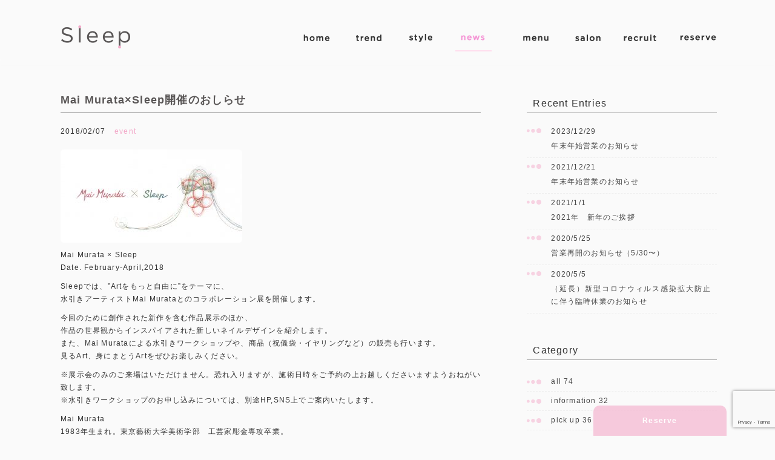

--- FILE ---
content_type: text/html; charset=UTF-8
request_url: https://sleepnail.com/news/mai-murataxsleep%E9%96%8B%E5%82%AC%E3%81%AE%E3%81%8A%E3%81%97%E3%82%89%E3%81%9B/
body_size: 35735
content:
<!DOCTYPE html>
<html dir="ltr" lang="ja" prefix="og: https://ogp.me/ns#">
<head>
<meta charset="UTF-8">
<meta name="robots" content="index,follow" />
<meta name="viewport" content="width=device-width,initial-scale=1.0,minimum-scale=1.0,maximum-scale=2.0,user-scalable=yes">
<meta name="author" content="" />

<link rel="profile" href="https://gmpg.org/xfn/11">
<link rel="stylesheet" type="text/css" media="all" href="https://sleepnail.com/wp-content/themes/MDS_responsive001/style.css">
<link rel="stylesheet" href="/css/flexslider_top.css" type="text/css">
<link rel="stylesheet" href="https://maxcdn.bootstrapcdn.com/font-awesome/4.6.2/css/font-awesome.min.css">
<link rel="stylesheet" href="/css/animate.css">
<link rel="stylesheet" href="/css/colorbox.css">
<link rel="stylesheet" href="/css/lineicon.css">
<link rel="stylesheet" href="/css/slick.css" type="text/css">
<link rel="stylesheet" href="/css/slick-theme-gallery.css" type="text/css">
<link rel="pingback" href="https://sleepnail.com/xmlrpc.php">
<link href='https://fonts.googleapis.com/css?family=Average+Sans|Roboto:400,300,100,500,700,900|Hind+Madurai' rel='stylesheet' type='text/css'>
<link href="https://fonts.googleapis.com/css?family=Great+Vibes" rel="stylesheet">
<link rel="canonical" href="https://sleepnail.com/" />
<link rel="shortcut icon" href="/img/common/favicon.ico"/>
<link rel="apple-touch-icon" href="https://sleepnail.com/apple-touch-icon.png" />
<!--[if lt IE 9]>
<script src="https://sleepnail.com/wp-content/themes/MDS_responsive001/js/html5.js"></script>
<script src="https://sleepnail.com/wp-content/themes/MDS_responsive001/js/css3-mediaqueries.js"></script>
<![endif]-->

		<!-- All in One SEO 4.9.3 - aioseo.com -->
		<title>Mai Murata×Sleep開催のおしらせ | Sleep | 自由が丘、中目黒にあるプライベートネイルサロン</title>
	<meta name="description" content="Mai Murata × Sleep Date. February-April,2018 Sleepでは、&quot;A" />
	<meta name="robots" content="max-image-preview:large" />
	<meta name="author" content="takitakitaky"/>
	<meta name="keywords" content="event,all" />
	<link rel="canonical" href="https://sleepnail.com/news/mai-murataxsleep%e9%96%8b%e5%82%ac%e3%81%ae%e3%81%8a%e3%81%97%e3%82%89%e3%81%9b/" />
	<meta name="generator" content="All in One SEO (AIOSEO) 4.9.3" />
		<meta property="og:locale" content="ja_JP" />
		<meta property="og:site_name" content="Sleep | 自由が丘、中目黒にあるプライベートネイルサロン" />
		<meta property="og:type" content="article" />
		<meta property="og:title" content="Mai Murata×Sleep開催のおしらせ | Sleep | 自由が丘、中目黒にあるプライベートネイルサロン" />
		<meta property="og:description" content="Mai Murata × Sleep Date. February-April,2018 Sleepでは、&quot;A" />
		<meta property="og:url" content="https://sleepnail.com/news/mai-murataxsleep%e9%96%8b%e5%82%ac%e3%81%ae%e3%81%8a%e3%81%97%e3%82%89%e3%81%9b/" />
		<meta property="og:image" content="https://sleep-nail.sakura.ne.jp/wp-content/uploads/2017/04/Sleep_2185_fin.jpg" />
		<meta property="og:image:secure_url" content="https://sleep-nail.sakura.ne.jp/wp-content/uploads/2017/04/Sleep_2185_fin.jpg" />
		<meta property="article:published_time" content="2018-02-07T08:39:47+00:00" />
		<meta property="article:modified_time" content="2018-02-07T08:39:47+00:00" />
		<meta name="twitter:card" content="summary" />
		<meta name="twitter:title" content="Mai Murata×Sleep開催のおしらせ | Sleep | 自由が丘、中目黒にあるプライベートネイルサロン" />
		<meta name="twitter:description" content="Mai Murata × Sleep Date. February-April,2018 Sleepでは、&quot;A" />
		<meta name="twitter:image" content="http://sleep-nail.sakura.ne.jp/wp-content/uploads/2017/04/Sleep_2185_fin.jpg" />
		<script type="application/ld+json" class="aioseo-schema">
			{"@context":"https:\/\/schema.org","@graph":[{"@type":"Article","@id":"https:\/\/sleepnail.com\/news\/mai-murataxsleep%e9%96%8b%e5%82%ac%e3%81%ae%e3%81%8a%e3%81%97%e3%82%89%e3%81%9b\/#article","name":"Mai Murata\u00d7Sleep\u958b\u50ac\u306e\u304a\u3057\u3089\u305b | Sleep | \u81ea\u7531\u304c\u4e18\u3001\u4e2d\u76ee\u9ed2\u306b\u3042\u308b\u30d7\u30e9\u30a4\u30d9\u30fc\u30c8\u30cd\u30a4\u30eb\u30b5\u30ed\u30f3","headline":"Mai Murata\u00d7Sleep\u958b\u50ac\u306e\u304a\u3057\u3089\u305b","author":{"@id":"https:\/\/sleepnail.com\/author\/takitakitaky\/#author"},"publisher":{"@id":"https:\/\/sleepnail.com\/#organization"},"image":{"@type":"ImageObject","url":"https:\/\/sleepnail.com\/wp-content\/uploads\/2018\/02\/mai_exhibiton_DM_omote.jpg","width":3245,"height":1670},"datePublished":"2018-02-07T17:39:47+09:00","dateModified":"2018-02-07T17:39:47+09:00","inLanguage":"ja","mainEntityOfPage":{"@id":"https:\/\/sleepnail.com\/news\/mai-murataxsleep%e9%96%8b%e5%82%ac%e3%81%ae%e3%81%8a%e3%81%97%e3%82%89%e3%81%9b\/#webpage"},"isPartOf":{"@id":"https:\/\/sleepnail.com\/news\/mai-murataxsleep%e9%96%8b%e5%82%ac%e3%81%ae%e3%81%8a%e3%81%97%e3%82%89%e3%81%9b\/#webpage"},"articleSection":"event, all"},{"@type":"BreadcrumbList","@id":"https:\/\/sleepnail.com\/news\/mai-murataxsleep%e9%96%8b%e5%82%ac%e3%81%ae%e3%81%8a%e3%81%97%e3%82%89%e3%81%9b\/#breadcrumblist","itemListElement":[{"@type":"ListItem","@id":"https:\/\/sleepnail.com#listItem","position":1,"name":"\u30db\u30fc\u30e0","item":"https:\/\/sleepnail.com","nextItem":{"@type":"ListItem","@id":"https:\/\/sleepnail.com\/event\/#listItem","name":"event"}},{"@type":"ListItem","@id":"https:\/\/sleepnail.com\/event\/#listItem","position":2,"name":"event","item":"https:\/\/sleepnail.com\/event\/","nextItem":{"@type":"ListItem","@id":"https:\/\/sleepnail.com\/news\/mai-murataxsleep%e9%96%8b%e5%82%ac%e3%81%ae%e3%81%8a%e3%81%97%e3%82%89%e3%81%9b\/#listItem","name":"Mai Murata\u00d7Sleep\u958b\u50ac\u306e\u304a\u3057\u3089\u305b"},"previousItem":{"@type":"ListItem","@id":"https:\/\/sleepnail.com#listItem","name":"\u30db\u30fc\u30e0"}},{"@type":"ListItem","@id":"https:\/\/sleepnail.com\/news\/mai-murataxsleep%e9%96%8b%e5%82%ac%e3%81%ae%e3%81%8a%e3%81%97%e3%82%89%e3%81%9b\/#listItem","position":3,"name":"Mai Murata\u00d7Sleep\u958b\u50ac\u306e\u304a\u3057\u3089\u305b","previousItem":{"@type":"ListItem","@id":"https:\/\/sleepnail.com\/event\/#listItem","name":"event"}}]},{"@type":"Organization","@id":"https:\/\/sleepnail.com\/#organization","name":"Sleep | \u81ea\u7531\u304c\u4e18\u3001\u4e2d\u76ee\u9ed2\u306b\u3042\u308b\u30d7\u30e9\u30a4\u30d9\u30fc\u30c8\u30cd\u30a4\u30eb\u30b5\u30ed\u30f3","url":"https:\/\/sleepnail.com\/"},{"@type":"Person","@id":"https:\/\/sleepnail.com\/author\/takitakitaky\/#author","url":"https:\/\/sleepnail.com\/author\/takitakitaky\/","name":"takitakitaky"},{"@type":"WebPage","@id":"https:\/\/sleepnail.com\/news\/mai-murataxsleep%e9%96%8b%e5%82%ac%e3%81%ae%e3%81%8a%e3%81%97%e3%82%89%e3%81%9b\/#webpage","url":"https:\/\/sleepnail.com\/news\/mai-murataxsleep%e9%96%8b%e5%82%ac%e3%81%ae%e3%81%8a%e3%81%97%e3%82%89%e3%81%9b\/","name":"Mai Murata\u00d7Sleep\u958b\u50ac\u306e\u304a\u3057\u3089\u305b | Sleep | \u81ea\u7531\u304c\u4e18\u3001\u4e2d\u76ee\u9ed2\u306b\u3042\u308b\u30d7\u30e9\u30a4\u30d9\u30fc\u30c8\u30cd\u30a4\u30eb\u30b5\u30ed\u30f3","description":"Mai Murata \u00d7 Sleep Date. February-April,2018 Sleep\u3067\u306f\u3001\"A","inLanguage":"ja","isPartOf":{"@id":"https:\/\/sleepnail.com\/#website"},"breadcrumb":{"@id":"https:\/\/sleepnail.com\/news\/mai-murataxsleep%e9%96%8b%e5%82%ac%e3%81%ae%e3%81%8a%e3%81%97%e3%82%89%e3%81%9b\/#breadcrumblist"},"author":{"@id":"https:\/\/sleepnail.com\/author\/takitakitaky\/#author"},"creator":{"@id":"https:\/\/sleepnail.com\/author\/takitakitaky\/#author"},"image":{"@type":"ImageObject","url":"https:\/\/sleepnail.com\/wp-content\/uploads\/2018\/02\/mai_exhibiton_DM_omote.jpg","@id":"https:\/\/sleepnail.com\/news\/mai-murataxsleep%e9%96%8b%e5%82%ac%e3%81%ae%e3%81%8a%e3%81%97%e3%82%89%e3%81%9b\/#mainImage","width":3245,"height":1670},"primaryImageOfPage":{"@id":"https:\/\/sleepnail.com\/news\/mai-murataxsleep%e9%96%8b%e5%82%ac%e3%81%ae%e3%81%8a%e3%81%97%e3%82%89%e3%81%9b\/#mainImage"},"datePublished":"2018-02-07T17:39:47+09:00","dateModified":"2018-02-07T17:39:47+09:00"},{"@type":"WebSite","@id":"https:\/\/sleepnail.com\/#website","url":"https:\/\/sleepnail.com\/","name":"Sleep | \u81ea\u7531\u304c\u4e18\u3001\u4e2d\u76ee\u9ed2\u306b\u3042\u308b\u30d7\u30e9\u30a4\u30d9\u30fc\u30c8\u30cd\u30a4\u30eb\u30b5\u30ed\u30f3","inLanguage":"ja","publisher":{"@id":"https:\/\/sleepnail.com\/#organization"}}]}
		</script>
		<!-- All in One SEO -->

<link rel='dns-prefetch' href='//ajax.googleapis.com' />
<link rel='dns-prefetch' href='//www.google.com' />
<link rel='dns-prefetch' href='//maxcdn.bootstrapcdn.com' />
<link rel='dns-prefetch' href='//s.w.org' />
		<script type="text/javascript">
			window._wpemojiSettings = {"baseUrl":"https:\/\/s.w.org\/images\/core\/emoji\/13.1.0\/72x72\/","ext":".png","svgUrl":"https:\/\/s.w.org\/images\/core\/emoji\/13.1.0\/svg\/","svgExt":".svg","source":{"concatemoji":"https:\/\/sleepnail.com\/wp-includes\/js\/wp-emoji-release.min.js?ver=5.8.12"}};
			!function(e,a,t){var n,r,o,i=a.createElement("canvas"),p=i.getContext&&i.getContext("2d");function s(e,t){var a=String.fromCharCode;p.clearRect(0,0,i.width,i.height),p.fillText(a.apply(this,e),0,0);e=i.toDataURL();return p.clearRect(0,0,i.width,i.height),p.fillText(a.apply(this,t),0,0),e===i.toDataURL()}function c(e){var t=a.createElement("script");t.src=e,t.defer=t.type="text/javascript",a.getElementsByTagName("head")[0].appendChild(t)}for(o=Array("flag","emoji"),t.supports={everything:!0,everythingExceptFlag:!0},r=0;r<o.length;r++)t.supports[o[r]]=function(e){if(!p||!p.fillText)return!1;switch(p.textBaseline="top",p.font="600 32px Arial",e){case"flag":return s([127987,65039,8205,9895,65039],[127987,65039,8203,9895,65039])?!1:!s([55356,56826,55356,56819],[55356,56826,8203,55356,56819])&&!s([55356,57332,56128,56423,56128,56418,56128,56421,56128,56430,56128,56423,56128,56447],[55356,57332,8203,56128,56423,8203,56128,56418,8203,56128,56421,8203,56128,56430,8203,56128,56423,8203,56128,56447]);case"emoji":return!s([10084,65039,8205,55357,56613],[10084,65039,8203,55357,56613])}return!1}(o[r]),t.supports.everything=t.supports.everything&&t.supports[o[r]],"flag"!==o[r]&&(t.supports.everythingExceptFlag=t.supports.everythingExceptFlag&&t.supports[o[r]]);t.supports.everythingExceptFlag=t.supports.everythingExceptFlag&&!t.supports.flag,t.DOMReady=!1,t.readyCallback=function(){t.DOMReady=!0},t.supports.everything||(n=function(){t.readyCallback()},a.addEventListener?(a.addEventListener("DOMContentLoaded",n,!1),e.addEventListener("load",n,!1)):(e.attachEvent("onload",n),a.attachEvent("onreadystatechange",function(){"complete"===a.readyState&&t.readyCallback()})),(n=t.source||{}).concatemoji?c(n.concatemoji):n.wpemoji&&n.twemoji&&(c(n.twemoji),c(n.wpemoji)))}(window,document,window._wpemojiSettings);
		</script>
		<style type="text/css">
img.wp-smiley,
img.emoji {
	display: inline !important;
	border: none !important;
	box-shadow: none !important;
	height: 1em !important;
	width: 1em !important;
	margin: 0 .07em !important;
	vertical-align: -0.1em !important;
	background: none !important;
	padding: 0 !important;
}
</style>
	<link rel='stylesheet' id='twb-open-sans-css'  href='https://fonts.googleapis.com/css?family=Open+Sans%3A300%2C400%2C500%2C600%2C700%2C800&#038;display=swap&#038;ver=5.8.12' type='text/css' media='all' />
<link rel='stylesheet' id='twb-global-css'  href='https://sleepnail.com/wp-content/plugins/wd-instagram-feed/booster/assets/css/global.css?ver=1.0.0' type='text/css' media='all' />
<link rel='stylesheet' id='wp-block-library-css'  href='https://sleepnail.com/wp-includes/css/dist/block-library/style.min.css?ver=5.8.12' type='text/css' media='all' />
<link rel='stylesheet' id='aioseo/css/src/vue/standalone/blocks/table-of-contents/global.scss-css'  href='https://sleepnail.com/wp-content/plugins/all-in-one-seo-pack/dist/Lite/assets/css/table-of-contents/global.e90f6d47.css?ver=4.9.3' type='text/css' media='all' />
<link rel='stylesheet' id='contact-form-7-css'  href='https://sleepnail.com/wp-content/plugins/contact-form-7/includes/css/styles.css?ver=5.5.6.1' type='text/css' media='all' />
<link rel='stylesheet' id='sb_instagram_styles-css'  href='https://sleepnail.com/wp-content/plugins/instagram-feed-pro/css/sb-instagram.css?ver=2.2.1' type='text/css' media='all' />
<link rel='stylesheet' id='sbi-font-awesome-css'  href='https://maxcdn.bootstrapcdn.com/font-awesome/4.6.3/css/font-awesome.min.css?ver=4.6.3' type='text/css' media='all' />
<link rel='stylesheet' id='udefault-css'  href='https://sleepnail.com/wp-content/plugins/ultimate-wp-query-search-filter/themes/default.css?ver=all' type='text/css' media='all' />
<script type='text/javascript' src='https://ajax.googleapis.com/ajax/libs/jquery/1.11.1/jquery.min.js?ver=1.11.1' id='jquery-js'></script>
<script type='text/javascript' src='https://sleepnail.com/wp-content/plugins/wd-instagram-feed/booster/assets/js/circle-progress.js?ver=1.2.2' id='twb-circle-js'></script>
<script type='text/javascript' id='twb-global-js-extra'>
/* <![CDATA[ */
var twb = {"nonce":"88e2242e59","ajax_url":"https:\/\/sleepnail.com\/wp-admin\/admin-ajax.php","plugin_url":"https:\/\/sleepnail.com\/wp-content\/plugins\/wd-instagram-feed\/booster","href":"https:\/\/sleepnail.com\/wp-admin\/admin.php?page=twb_instagram-feed"};
var twb = {"nonce":"88e2242e59","ajax_url":"https:\/\/sleepnail.com\/wp-admin\/admin-ajax.php","plugin_url":"https:\/\/sleepnail.com\/wp-content\/plugins\/wd-instagram-feed\/booster","href":"https:\/\/sleepnail.com\/wp-admin\/admin.php?page=twb_instagram-feed"};
/* ]]> */
</script>
<script type='text/javascript' src='https://sleepnail.com/wp-content/plugins/wd-instagram-feed/booster/assets/js/global.js?ver=1.0.0' id='twb-global-js'></script>
<link rel="https://api.w.org/" href="https://sleepnail.com/wp-json/" /><link rel="alternate" type="application/json" href="https://sleepnail.com/wp-json/wp/v2/posts/3652" /><link rel="EditURI" type="application/rsd+xml" title="RSD" href="https://sleepnail.com/xmlrpc.php?rsd" />
<link rel="wlwmanifest" type="application/wlwmanifest+xml" href="https://sleepnail.com/wp-includes/wlwmanifest.xml" /> 
<link rel='shortlink' href='https://sleepnail.com/?p=3652' />
<link rel="alternate" type="application/json+oembed" href="https://sleepnail.com/wp-json/oembed/1.0/embed?url=https%3A%2F%2Fsleepnail.com%2Fnews%2Fmai-murataxsleep%25e9%2596%258b%25e5%2582%25ac%25e3%2581%25ae%25e3%2581%258a%25e3%2581%2597%25e3%2582%2589%25e3%2581%259b%2F" />
<link rel="alternate" type="text/xml+oembed" href="https://sleepnail.com/wp-json/oembed/1.0/embed?url=https%3A%2F%2Fsleepnail.com%2Fnews%2Fmai-murataxsleep%25e9%2596%258b%25e5%2582%25ac%25e3%2581%25ae%25e3%2581%258a%25e3%2581%2597%25e3%2582%2589%25e3%2581%259b%2F&#038;format=xml" />
<!-- Instagram Feed CSS -->
<style type="text/css">
.sbi_photo_wrap {border-radius:50%; overflow:hidden; opacity:0.4;transition:1.5s;}
.sbi_photo_wrap:hover {opacity:1.0;}
</style>
<script src="https://sleepnail.com/wp-content/themes/MDS_responsive001/js/script.js"></script>
<script src="/js/movie.js"></script>
<script src="/js/import.js"></script>
<script src="/js/jquery.colorbox.js"></script>
<script src="/js/jquery.event.swipe.js"></script>
<script src="/js/jquery.inview.min.js"></script>
<script src="/js/jquery.touchSwipe.min.js"></script>
<script src="/js/jquery.flexslider.js"></script>
<script type="text/javascript" charset="utf-8">
$(window).load(function() {
$('.flexslider').flexslider({
	animation: "fade",
    slideshowSpeed:6000,
	animationSpeed:3000,
	directionNav:false,
});
});
</script>
<script type="text/javascript" charset="utf-8">
$(document).ready(function(){ 
	$('.select_cat a').click(function(){
		$('.s_box').toggleClass("sb_show");
		$('.s_box').removeClass("sb_hide");
		$(this).toggleClass("catbt_hide", 3000, "easing");
	});
	$('.catbt_close').click(function(){
		$('.s_box').toggleClass("sb_hide");
		$('.s_box').removeClass("sb_show");
		$('.select_cat a').removeClass("catbt_hide", 3000, "easing");
	});
});
</script>

<script type="text/javascript" charset="utf-8">
$(function(){
    $(window).load(function(){
        var delaySpeed = 100;
        var fadeSpeed = 1000;
        $('#grid-content li').each(function(i){
            $(this).delay(i*(delaySpeed)).css({opacity:'0'}).animate({opacity:'1'},fadeSpeed);
        });
    });
});
</script>
<!-- Global site tag (gtag.js) - Google Analytics -->
<script async src="https://www.googletagmanager.com/gtag/js?id=UA-116307988-1"></script>
<script>
  window.dataLayer = window.dataLayer || [];
  function gtag(){dataLayer.push(arguments);}
  gtag('js', new Date());

  gtag('config', 'UA-116307988-1');
  gtag('config', 'UA-47260656-1');
</script>

<script type="text/javascript" charset="utf-8">
(function($) {
    $(function() {
        var checkboxList = $("#search_box");
        checkboxList.each(function() {
            var label = $(this).find("label");
            $(this).find(":checked").closest("label").addClass("checked");
            label.click(function() {
                label.filter(".checked").removeClass("checked");
                label.find(":checked").closest(label).addClass("checked");
            });
        });
    
    });
})(jQuery);
</script>
<script src="/js/wow.min.js"></script>
<script>
  wow = new WOW(
    {
    boxClass: 'wow', // default
    animateClass: 'animated', // default
    offset:0 // アニメーションをスタートさせる距離
    }
  );
  wow.init();
</script>

<script>
$(function(){
   $(".panel").children();
})
$(function(){
	$(window).on("scroll touchmove", function(){
			$("#bn_reserve").stop(); 
			$("#bn_reserve").css('display', 'none').delay(500).fadeIn('fast');
	});
});
</script>
<script type="text/javascript">
		$(function(){
			$('.accordion_ul div').hide();
				$('.accordion_ul h3').click(function(e){
				$(this).toggleClass("active");
				$(this).next("div").slideToggle();
			});
		});
	</script>
<script async src="https://knowledgetags.yextpages.net/embed?key=6Rn5LhgaaAEQfTPe0QStB6kYAXlAKTzXVrVA2bKeYu790HXCVIY8VCWR5t_MqK1P&;account_id=5582&entity_id=7943&entity_id=7944&locale=ja" type="text/javascript"></script>
</head>

<body data-rsssl=1 class="post-template-default single single-post postid-3652 single-format-standard">

<div id="header_line">
<header id="header" role="banner">
	
	

<div class="inner2 clearfix">
<div id="logo">
<a href="/">
					<img src="https://sleepnail.com/wp-content/uploads/2016/12/logo.png" width="120" height="42" alt="Sleep-自由が丘、中目黒にあるプライベートネイルサロン" id="pc_logo" />
					<img src="https://sleepnail.com/wp-content/uploads/2016/12/logo.png" width="120" height="42" alt="Sleep-自由が丘、中目黒にあるプライベートネイルサロン" id="sm_logo" />
	</a>
</div>

<div id="topnav">
<nav id="mainNav">
	<div class="inner">
		<a class="menu" id="menu"><i class="fa fa-bars" aria-hidden="true"></i></a>
		<div class="panel"> 
    		<ul><li id="menu-item-3498" class="mn01 menu-item menu-item-type-post_type menu-item-object-page menu-item-home"><a href="https://sleepnail.com/"><strong>home</strong></a></li>
<li id="menu-item-3847" class="mn02 menu-item menu-item-type-post_type menu-item-object-trend"><a href="https://sleepnail.com/trend/vol2-masanao-hirayama-x-sleep/"><strong>Trend</strong></a></li>
<li id="menu-item-3773" class="mn03 menu-item menu-item-type-post_type_archive menu-item-object-style"><a href="https://sleepnail.com/style/"><strong>style</strong></a></li>
<li id="menu-item-1210" class="mn04 menu-item menu-item-type-taxonomy menu-item-object-category current-post-ancestor current-menu-parent current-post-parent"><a href="https://sleepnail.com/news/"><strong>news</strong></a></li>
<li id="menu-item-1396" class="mn06 menu-item menu-item-type-post_type_archive menu-item-object-menu"><a href="https://sleepnail.com/menu/"><strong>menu</strong></a></li>
<li id="menu-item-1324" class="mn07 menu-item menu-item-type-post_type_archive menu-item-object-salon"><a href="https://sleepnail.com/salon/"><strong>salon</strong></a></li>
<li id="menu-item-3499" class="mn08 menu-item menu-item-type-post_type menu-item-object-page"><a href="https://sleepnail.com/recruit/"><strong>recruit</strong></a></li>
<li id="menu-item-3505" class="mn09 menu-item menu-item-type-post_type menu-item-object-page"><a href="https://sleepnail.com/reserve/"><strong>reserve</strong></a></li>
</ul>		<span id="slide-line"></span>
		</div>

	</div>
</nav>

</div>

</div>
</header>
</div>
		<!-- reserve -->	
	 	<div id="rsv">
		 <div class="inner2">

									<div id="bn_reserve">
			<a href="/reserve/" onClick="ga('send','event','cv','reserve_btn',location.href ,1000,{'nonInteraction':1});">
			<span>Reserve</span>
			</a>
			</div>
			
			 </div>
		</div>
		<!-- reserve -->	
	
		 <!--modal-->
        <div id="search_box" class="s_box sb_hide clearfix">
		<p id="sc_close"><a class="catbt_close"><img src="/img/gallery/bt_close.png" alt="close"></a></p>
		<div id="all_tips"><a onclick="parent.$.fn.colorbox.close();" href="/gallery" target="_top">ALL TIPS</a></div>
		<div id="uwpqsf_id"><form id="uwpqsffrom_1164" method="get" action="https://sleepnail.com/"><input type="hidden" name="unonce" value="bb993227a0" /><input type="hidden" name="uformid" value="1164"><input type="hidden" name="s" value="uwpsfsearchtrg" /><div class="uwpqsf_class  togglecheck" id="tax-check-0"><span  class="taxolabel-0">category</span ><input  type="hidden" name="taxo[0][name]" value="gallery_cat"><input  type="hidden" name="taxo[0][opt]" value=""><label><input type="checkbox" id="tchkb-0-0" class="tchkb-0 chktaxoall" name="taxo[0][call]"  value="1" >all</label><label><input type="checkbox" id="tchkb-0-1" class="tchkb-0" name="taxo[0][term][]" value="hand" >ハンド</label><label><input type="checkbox" id="tchkb-0-2" class="tchkb-0" name="taxo[0][term][]" value="foot" >フット</label></div><div class="uwpqsf_class  togglecheck" id="tax-check-1"><span  class="taxolabel-1">collection</span ><input  type="hidden" name="taxo[1][name]" value="collection_cat"><input  type="hidden" name="taxo[1][opt]" value=""><label><input type="checkbox" id="tchkb-1-1" class="tchkb-1" name="taxo[1][term][]" value="spring-collection" >spring</label><label><input type="checkbox" id="tchkb-1-2" class="tchkb-1" name="taxo[1][term][]" value="summer-collection" >summer</label><label><input type="checkbox" id="tchkb-1-3" class="tchkb-1" name="taxo[1][term][]" value="autumn-collection" >autumn</label><label><input type="checkbox" id="tchkb-1-4" class="tchkb-1" name="taxo[1][term][]" value="winter-collection" >winter</label></div><div class="uwpqsf_class  togglecheck" id="tax-check-2"><span  class="taxolabel-2">price</span ><input  type="hidden" name="taxo[2][name]" value="price_cat"><input  type="hidden" name="taxo[2][opt]" value=""><label><input type="checkbox" id="tchkb-2-1" class="tchkb-2" name="taxo[2][term][]" value="7000-10000" >¥7,000～¥10,000</label><label><input type="checkbox" id="tchkb-2-2" class="tchkb-2" name="taxo[2][term][]" value="10000-14000" >¥10,000～¥14,000</label><label><input type="checkbox" id="tchkb-2-3" class="tchkb-2" name="taxo[2][term][]" value="14000" >¥14,000～</label></div><div class="uwpqsf_class  togglecheck" id="tax-check-3"><span  class="taxolabel-3">taste</span ><input  type="hidden" name="taxo[3][name]" value="taste_cat"><input  type="hidden" name="taxo[3][opt]" value=""><label><input type="checkbox" id="tchkb-3-1" class="tchkb-3" name="taxo[3][term][]" value="art" >ART</label><label><input type="checkbox" id="tchkb-3-2" class="tchkb-3" name="taxo[3][term][]" value="simple" >シンプル</label><label><input type="checkbox" id="tchkb-3-3" class="tchkb-3" name="taxo[3][term][]" value="cute" >キュート</label><label><input type="checkbox" id="tchkb-3-4" class="tchkb-3" name="taxo[3][term][]" value="elegance" >エレガンス</label></div><div class="uwpqsf_class  togglecheck" id="tax-check-4"><span  class="taxolabel-4">season</span ><input  type="hidden" name="taxo[4][name]" value="season_cat"><input  type="hidden" name="taxo[4][opt]" value=""><label><input type="checkbox" id="tchkb-4-0" class="tchkb-4 chktaxoall" name="taxo[4][call]"  value="1" >All season</label><label><input type="checkbox" id="tchkb-4-1" class="tchkb-4" name="taxo[4][term][]" value="spring" >spring</label><label><input type="checkbox" id="tchkb-4-2" class="tchkb-4" name="taxo[4][term][]" value="summer" >summer</label><label><input type="checkbox" id="tchkb-4-3" class="tchkb-4" name="taxo[4][term][]" value="autumn" >autumn</label><label><input type="checkbox" id="tchkb-4-4" class="tchkb-4" name="taxo[4][term][]" value="winter" >winter</label></div><div class="uwpqsf_class  togglecheck" id="tax-check-5"><span  class="taxolabel-5">pick up</span ><input  type="hidden" name="taxo[5][name]" value="pickup_cat"><input  type="hidden" name="taxo[5][opt]" value=""><label><input type="checkbox" id="tchkb-5-1" class="tchkb-5" name="taxo[5][term][]" value="campaign" >campaign</label><label><input type="checkbox" id="tchkb-5-2" class="tchkb-5" name="taxo[5][term][]" value="media" >media</label><label><input type="checkbox" id="tchkb-5-3" class="tchkb-5" name="taxo[5][term][]" value="collaboration" >collaboration</label></div><div class="uwpqsf_class  uwpqsf_submit" id="uwpqsf_btn"><input type="submit" id="uwpqsf_id_btn" value="Select" alt="[Submit]" class="usfbtn " /></div><div style="clear:both"></div></form></div>   
        </div>
        <!--modal-->


<div id="wrapper-full" class="clearfix">
	<div class="inner2">
	<div class="ma_btm50">

	</div>

<div id="content">
<section>
		<article id="post-3652" class="content"> 
    <div class="post">

      <h1 class="title_n"><span>Mai Murata×Sleep開催のおしらせ</span></h1>    
    <p class="dateLabel"><span class="time_label"><time datetime="2018-02-07">2018/02/07</time></span><span class="categories_label"><a href="https://sleepnail.com/event/" class="label label-event">event</a><a href="https://sleepnail.com/news/" class="label label-news">all</a></span></p>
		

		<p><img loading="lazy" class="alignnone size-medium wp-image-3650" src="https://sleep-nail.sakura.ne.jp/wp-content/uploads/2018/02/mai_exhibiton_DM_omote-300x154.jpg" alt="" width="300" height="154" srcset="https://sleepnail.com/wp-content/uploads/2018/02/mai_exhibiton_DM_omote-300x154.jpg 300w, https://sleepnail.com/wp-content/uploads/2018/02/mai_exhibiton_DM_omote-1024x527.jpg 1024w, https://sleepnail.com/wp-content/uploads/2018/02/mai_exhibiton_DM_omote-135x69.jpg 135w" sizes="(max-width: 300px) 100vw, 300px" /></p>
<p>Mai Murata × Sleep<br />
Date. February-April,2018</p>
<p>Sleepでは、&#8221;Artをもっと自由に&#8221;をテーマに、<br />
水引きアーティストMai Murataとのコラボレーション展を開催します。</p>
<p>今回のために創作された新作を含む作品展示のほか、<br />
作品の世界観からインスパイアされた新しいネイルデザインを紹介します。<br />
また、Mai Murataによる水引きワークショップや、商品（祝儀袋・イヤリングなど）の販売も行います。<br />
見るArt、身にまとうArtをぜひお楽しみください。</p>
<p>※展示会のみのご来場はいただけません。恐れ入りますが、施術日時をご予約の上お越しくださいますようおねがい致します。<br />
※水引きワークショップのお申し込みについては、別途HP,SNS上でご案内いたします。</p>
<p>Mai Murata<br />
1983年生まれ。東京藝術大学美術学部　工芸家彫金専攻卒業。<br />
大学時代に学んだ彫金と七宝を応用したコンテンポラリージュエリーの制作を行う。<br />
水引きとの出合いを機に2011年より水引きアイテムブランドOTUTUMIを展開。<br />
ご祝儀袋やアクセサリーのほか、水引きの可能性を探るアート作品も創作している。<br />
<a href="https://www.ram-works.com/">https://www.ram-works.com/</a></p>
    </div>
  </article>
	  <div class="pagenav">
			<span class="prev"><a href="https://sleepnail.com/news/aw-collection2017%e3%80%80awsome/" rel="prev">&laquo; 前のページ</a></span>          
			<span class="next"><a href="https://sleepnail.com/news/%e3%80%8eclassy%e3%80%8f2018-9-%e6%8e%b2%e8%bc%89/" rel="next">次のページ &raquo;</a></span>
	</div>
  </section>

	</div><!-- / content -->

<aside id="sidebar">

   <section class="widget"> 
<h3><span>Recent Entries</span></h3>
   <section class="blog_quote">
<div class="clearfix">
<a href="https://sleepnail.com/information/%e5%b9%b4%e6%9c%ab%e5%b9%b4%e5%a7%8b%e5%96%b6%e6%a5%ad%e3%81%ae%e3%81%8a%e7%9f%a5%e3%82%89%e3%81%9b-4/" rel="bookmark">
<div class="sd_news_text">
<ul class="links">
<li class="news01">
<span class="idx_news_date">2023/12/29</span>
<br />
<span class="idx_news_text">年末年始営業のお知らせ</span>
</li>
</ul>
</div>
</a>
</div>
<div class="clearfix">
<a href="https://sleepnail.com/information/%e5%b9%b4%e6%9c%ab%e5%b9%b4%e5%a7%8b%e5%96%b6%e6%a5%ad%e3%81%ae%e3%81%8a%e7%9f%a5%e3%82%89%e3%81%9b/" rel="bookmark">
<div class="sd_news_text">
<ul class="links">
<li class="news01">
<span class="idx_news_date">2021/12/21</span>
<br />
<span class="idx_news_text">年末年始営業のお知らせ</span>
</li>
</ul>
</div>
</a>
</div>
<div class="clearfix">
<a href="https://sleepnail.com/news/2021%e5%b9%b4%e3%80%80%e6%96%b0%e5%b9%b4%e3%81%ae%e3%81%94%e6%8c%a8%e6%8b%b6/" rel="bookmark">
<div class="sd_news_text">
<ul class="links">
<li class="news01">
<span class="idx_news_date">2021/1/1</span>
<br />
<span class="idx_news_text">2021年　新年のご挨拶</span>
</li>
</ul>
</div>
</a>
</div>
<div class="clearfix">
<a href="https://sleepnail.com/information/%e5%96%b6%e6%a5%ad%e5%86%8d%e9%96%8b%e3%81%ae%e3%81%8a%e7%9f%a5%e3%82%89%e3%81%9b%ef%bc%88530%e3%80%9c%ef%bc%89/" rel="bookmark">
<div class="sd_news_text">
<ul class="links">
<li class="news01">
<span class="idx_news_date">2020/5/25</span>
<br />
<span class="idx_news_text">営業再開のお知らせ（5/30〜）</span>
</li>
</ul>
</div>
</a>
</div>
<div class="clearfix">
<a href="https://sleepnail.com/news/%ef%bc%88%e5%bb%b6%e9%95%b7%ef%bc%89%e6%96%b0%e5%9e%8b%e3%82%b3%e3%83%ad%e3%83%8a%e3%82%a6%e3%82%a3%e3%83%ab%e3%82%b9%e6%84%9f%e6%9f%93%e6%8b%a1%e5%a4%a7%e9%98%b2%e6%ad%a2%e3%81%ab%e4%bc%b4%e3%81%86/" rel="bookmark">
<div class="sd_news_text">
<ul class="links">
<li class="news01">
<span class="idx_news_date">2020/5/5</span>
<br />
<span class="idx_news_text">（延長）新型コロナウィルス感染拡大防止に伴う臨時休業のお知らせ</span>
</li>
</ul>
</div>
</a>
</div>
  </section>

   <section class="widget widget_categories"> 
 <h3><span>Category</span></h3>
   <ul>	<li class="cat-item cat-item-1"><a href="https://sleepnail.com/news/">all 74</a>
</li>
	<li class="cat-item cat-item-74"><a href="https://sleepnail.com/information/">information 32</a>
</li>
	<li class="cat-item cat-item-75"><a href="https://sleepnail.com/pickup/">pick up 36</a>
</li>
	<li class="cat-item cat-item-76"><a href="https://sleepnail.com/campaigns/">campaigns 9</a>
</li>
	<li class="cat-item cat-item-78"><a href="https://sleepnail.com/event/">event 5</a>
</li>
</ul>
  </section>

   <!--section class="widget"> 
 <h3><span>STAFF BLOG</span></h3>
   <section class="blog_quote">
  </section-->



<section>
					<p class="banner">
		
		
				</p>
		

</section>
  
</aside>  

<div id="pagetop">
<a href="#header_line">TOP</a>
</div>
</div>
</div>
<!-- / wrapper -->

		
		<div class="banner inviewzoomIn">
			<a href="https://sleepnail.shopselect.net" target="_blank">
			<div class="banner_pc"><img src="/img/top_index/webshop_pc.png" alt="webshop" /></div>
			<div class="banner_sp"><img src="/img/top_index/webshop_sp.png" alt="webshop"/></div>
			</a>
		</div>


<!--パンくず-->
<div id="kuzu" class="clearfix" style="display:none;">
<div id="breadcrumbs" class="clearfix" ><ul><li><a href="https://sleepnail.com/">Sleep | 自由が丘、中目黒にあるプライベートネイルサロン</a></li><li>&nbsp;&raquo;&nbsp;</li><li><a href="https://sleepnail.com/news/">all</a></li><li>&nbsp;&raquo;&nbsp;</li><li>Mai Murata×Sleep開催のおしらせ</li></ul></div></div>
<!--パンくず-->

<footer id="footer">
<address>&copy; 2026 Sleep | 自由が丘、中目黒にあるプライベートネイルサロン All rights Reserved.</address>
	
</footer>
<!-- / footer -->

<!-- Instagram Feed JS -->
<script type="text/javascript">
var sbiajaxurl = "https://sleepnail.com/wp-admin/admin-ajax.php";
</script>
<script type='text/javascript' src='https://sleepnail.com/wp-includes/js/dist/vendor/regenerator-runtime.min.js?ver=0.13.7' id='regenerator-runtime-js'></script>
<script type='text/javascript' src='https://sleepnail.com/wp-includes/js/dist/vendor/wp-polyfill.min.js?ver=3.15.0' id='wp-polyfill-js'></script>
<script type='text/javascript' id='contact-form-7-js-extra'>
/* <![CDATA[ */
var wpcf7 = {"api":{"root":"https:\/\/sleepnail.com\/wp-json\/","namespace":"contact-form-7\/v1"}};
/* ]]> */
</script>
<script type='text/javascript' src='https://sleepnail.com/wp-content/plugins/contact-form-7/includes/js/index.js?ver=5.5.6.1' id='contact-form-7-js'></script>
<script type='text/javascript' id='sb_instagram_scripts-js-extra'>
/* <![CDATA[ */
var sb_instagram_js_options = {"sb_instagram_at":"2209379303.3a81a9f.c3fb18be258d4135a4d97cd1da8a7814","sb_instagram_hide_photos":"","sb_instagram_block_users":""};
/* ]]> */
</script>
<script type='text/javascript' src='https://sleepnail.com/wp-content/plugins/instagram-feed-pro/js/sb-instagram.js?ver=2.2.1' id='sb_instagram_scripts-js'></script>
<script type='text/javascript' id='uwpqsfscript-js-extra'>
/* <![CDATA[ */
var ajax = {"url":"https:\/\/sleepnail.com\/wp-admin\/admin-ajax.php"};
/* ]]> */
</script>
<script type='text/javascript' src='https://sleepnail.com/wp-content/plugins/ultimate-wp-query-search-filter/classes/scripts/uwpqsfscript.js?ver=1.0' id='uwpqsfscript-js'></script>
<script type='text/javascript' src='https://www.google.com/recaptcha/api.js?render=6Ldx_JgkAAAAAAxpoew6PYyo28bn-3cLLHeb6qAz&#038;ver=3.0' id='google-recaptcha-js'></script>
<script type='text/javascript' id='wpcf7-recaptcha-js-extra'>
/* <![CDATA[ */
var wpcf7_recaptcha = {"sitekey":"6Ldx_JgkAAAAAAxpoew6PYyo28bn-3cLLHeb6qAz","actions":{"homepage":"homepage","contactform":"contactform"}};
/* ]]> */
</script>
<script type='text/javascript' src='https://sleepnail.com/wp-content/plugins/contact-form-7/modules/recaptcha/index.js?ver=5.5.6.1' id='wpcf7-recaptcha-js'></script>
<script type='text/javascript' src='https://sleepnail.com/wp-includes/js/wp-embed.min.js?ver=5.8.12' id='wp-embed-js'></script>
<!-- Google Code for &#20104;&#32004;&#35336;&#28204; Conversion Page -->
<script type="text/javascript">
/* <![CDATA[ */
var google_conversion_id = 944631484;
var google_conversion_language = "en";
var google_conversion_format = "3";
var google_conversion_color = "ffffff";
var google_conversion_label = "moa1CLmmhWIQvN23wgM";
var google_remarketing_only = false;
/* ]]> */
</script>
<script type="text/javascript"  
src="//www.googleadservices.com/pagead/conversion.js">
</script>
<noscript>
<div style="display:inline;">
<img height="1" width="1" style="border-style:none;" alt=""  
src="//www.googleadservices.com/pagead/conversion/944631484/?label=moa1CLmmhWIQvN23wgM&amp;guid=ON&amp;script=0"/>
</div>
</noscript>
</body>
</html>

--- FILE ---
content_type: text/html; charset=utf-8
request_url: https://www.google.com/recaptcha/api2/anchor?ar=1&k=6Ldx_JgkAAAAAAxpoew6PYyo28bn-3cLLHeb6qAz&co=aHR0cHM6Ly9zbGVlcG5haWwuY29tOjQ0Mw..&hl=en&v=PoyoqOPhxBO7pBk68S4YbpHZ&size=invisible&anchor-ms=20000&execute-ms=30000&cb=c0adnzvaz40a
body_size: 48499
content:
<!DOCTYPE HTML><html dir="ltr" lang="en"><head><meta http-equiv="Content-Type" content="text/html; charset=UTF-8">
<meta http-equiv="X-UA-Compatible" content="IE=edge">
<title>reCAPTCHA</title>
<style type="text/css">
/* cyrillic-ext */
@font-face {
  font-family: 'Roboto';
  font-style: normal;
  font-weight: 400;
  font-stretch: 100%;
  src: url(//fonts.gstatic.com/s/roboto/v48/KFO7CnqEu92Fr1ME7kSn66aGLdTylUAMa3GUBHMdazTgWw.woff2) format('woff2');
  unicode-range: U+0460-052F, U+1C80-1C8A, U+20B4, U+2DE0-2DFF, U+A640-A69F, U+FE2E-FE2F;
}
/* cyrillic */
@font-face {
  font-family: 'Roboto';
  font-style: normal;
  font-weight: 400;
  font-stretch: 100%;
  src: url(//fonts.gstatic.com/s/roboto/v48/KFO7CnqEu92Fr1ME7kSn66aGLdTylUAMa3iUBHMdazTgWw.woff2) format('woff2');
  unicode-range: U+0301, U+0400-045F, U+0490-0491, U+04B0-04B1, U+2116;
}
/* greek-ext */
@font-face {
  font-family: 'Roboto';
  font-style: normal;
  font-weight: 400;
  font-stretch: 100%;
  src: url(//fonts.gstatic.com/s/roboto/v48/KFO7CnqEu92Fr1ME7kSn66aGLdTylUAMa3CUBHMdazTgWw.woff2) format('woff2');
  unicode-range: U+1F00-1FFF;
}
/* greek */
@font-face {
  font-family: 'Roboto';
  font-style: normal;
  font-weight: 400;
  font-stretch: 100%;
  src: url(//fonts.gstatic.com/s/roboto/v48/KFO7CnqEu92Fr1ME7kSn66aGLdTylUAMa3-UBHMdazTgWw.woff2) format('woff2');
  unicode-range: U+0370-0377, U+037A-037F, U+0384-038A, U+038C, U+038E-03A1, U+03A3-03FF;
}
/* math */
@font-face {
  font-family: 'Roboto';
  font-style: normal;
  font-weight: 400;
  font-stretch: 100%;
  src: url(//fonts.gstatic.com/s/roboto/v48/KFO7CnqEu92Fr1ME7kSn66aGLdTylUAMawCUBHMdazTgWw.woff2) format('woff2');
  unicode-range: U+0302-0303, U+0305, U+0307-0308, U+0310, U+0312, U+0315, U+031A, U+0326-0327, U+032C, U+032F-0330, U+0332-0333, U+0338, U+033A, U+0346, U+034D, U+0391-03A1, U+03A3-03A9, U+03B1-03C9, U+03D1, U+03D5-03D6, U+03F0-03F1, U+03F4-03F5, U+2016-2017, U+2034-2038, U+203C, U+2040, U+2043, U+2047, U+2050, U+2057, U+205F, U+2070-2071, U+2074-208E, U+2090-209C, U+20D0-20DC, U+20E1, U+20E5-20EF, U+2100-2112, U+2114-2115, U+2117-2121, U+2123-214F, U+2190, U+2192, U+2194-21AE, U+21B0-21E5, U+21F1-21F2, U+21F4-2211, U+2213-2214, U+2216-22FF, U+2308-230B, U+2310, U+2319, U+231C-2321, U+2336-237A, U+237C, U+2395, U+239B-23B7, U+23D0, U+23DC-23E1, U+2474-2475, U+25AF, U+25B3, U+25B7, U+25BD, U+25C1, U+25CA, U+25CC, U+25FB, U+266D-266F, U+27C0-27FF, U+2900-2AFF, U+2B0E-2B11, U+2B30-2B4C, U+2BFE, U+3030, U+FF5B, U+FF5D, U+1D400-1D7FF, U+1EE00-1EEFF;
}
/* symbols */
@font-face {
  font-family: 'Roboto';
  font-style: normal;
  font-weight: 400;
  font-stretch: 100%;
  src: url(//fonts.gstatic.com/s/roboto/v48/KFO7CnqEu92Fr1ME7kSn66aGLdTylUAMaxKUBHMdazTgWw.woff2) format('woff2');
  unicode-range: U+0001-000C, U+000E-001F, U+007F-009F, U+20DD-20E0, U+20E2-20E4, U+2150-218F, U+2190, U+2192, U+2194-2199, U+21AF, U+21E6-21F0, U+21F3, U+2218-2219, U+2299, U+22C4-22C6, U+2300-243F, U+2440-244A, U+2460-24FF, U+25A0-27BF, U+2800-28FF, U+2921-2922, U+2981, U+29BF, U+29EB, U+2B00-2BFF, U+4DC0-4DFF, U+FFF9-FFFB, U+10140-1018E, U+10190-1019C, U+101A0, U+101D0-101FD, U+102E0-102FB, U+10E60-10E7E, U+1D2C0-1D2D3, U+1D2E0-1D37F, U+1F000-1F0FF, U+1F100-1F1AD, U+1F1E6-1F1FF, U+1F30D-1F30F, U+1F315, U+1F31C, U+1F31E, U+1F320-1F32C, U+1F336, U+1F378, U+1F37D, U+1F382, U+1F393-1F39F, U+1F3A7-1F3A8, U+1F3AC-1F3AF, U+1F3C2, U+1F3C4-1F3C6, U+1F3CA-1F3CE, U+1F3D4-1F3E0, U+1F3ED, U+1F3F1-1F3F3, U+1F3F5-1F3F7, U+1F408, U+1F415, U+1F41F, U+1F426, U+1F43F, U+1F441-1F442, U+1F444, U+1F446-1F449, U+1F44C-1F44E, U+1F453, U+1F46A, U+1F47D, U+1F4A3, U+1F4B0, U+1F4B3, U+1F4B9, U+1F4BB, U+1F4BF, U+1F4C8-1F4CB, U+1F4D6, U+1F4DA, U+1F4DF, U+1F4E3-1F4E6, U+1F4EA-1F4ED, U+1F4F7, U+1F4F9-1F4FB, U+1F4FD-1F4FE, U+1F503, U+1F507-1F50B, U+1F50D, U+1F512-1F513, U+1F53E-1F54A, U+1F54F-1F5FA, U+1F610, U+1F650-1F67F, U+1F687, U+1F68D, U+1F691, U+1F694, U+1F698, U+1F6AD, U+1F6B2, U+1F6B9-1F6BA, U+1F6BC, U+1F6C6-1F6CF, U+1F6D3-1F6D7, U+1F6E0-1F6EA, U+1F6F0-1F6F3, U+1F6F7-1F6FC, U+1F700-1F7FF, U+1F800-1F80B, U+1F810-1F847, U+1F850-1F859, U+1F860-1F887, U+1F890-1F8AD, U+1F8B0-1F8BB, U+1F8C0-1F8C1, U+1F900-1F90B, U+1F93B, U+1F946, U+1F984, U+1F996, U+1F9E9, U+1FA00-1FA6F, U+1FA70-1FA7C, U+1FA80-1FA89, U+1FA8F-1FAC6, U+1FACE-1FADC, U+1FADF-1FAE9, U+1FAF0-1FAF8, U+1FB00-1FBFF;
}
/* vietnamese */
@font-face {
  font-family: 'Roboto';
  font-style: normal;
  font-weight: 400;
  font-stretch: 100%;
  src: url(//fonts.gstatic.com/s/roboto/v48/KFO7CnqEu92Fr1ME7kSn66aGLdTylUAMa3OUBHMdazTgWw.woff2) format('woff2');
  unicode-range: U+0102-0103, U+0110-0111, U+0128-0129, U+0168-0169, U+01A0-01A1, U+01AF-01B0, U+0300-0301, U+0303-0304, U+0308-0309, U+0323, U+0329, U+1EA0-1EF9, U+20AB;
}
/* latin-ext */
@font-face {
  font-family: 'Roboto';
  font-style: normal;
  font-weight: 400;
  font-stretch: 100%;
  src: url(//fonts.gstatic.com/s/roboto/v48/KFO7CnqEu92Fr1ME7kSn66aGLdTylUAMa3KUBHMdazTgWw.woff2) format('woff2');
  unicode-range: U+0100-02BA, U+02BD-02C5, U+02C7-02CC, U+02CE-02D7, U+02DD-02FF, U+0304, U+0308, U+0329, U+1D00-1DBF, U+1E00-1E9F, U+1EF2-1EFF, U+2020, U+20A0-20AB, U+20AD-20C0, U+2113, U+2C60-2C7F, U+A720-A7FF;
}
/* latin */
@font-face {
  font-family: 'Roboto';
  font-style: normal;
  font-weight: 400;
  font-stretch: 100%;
  src: url(//fonts.gstatic.com/s/roboto/v48/KFO7CnqEu92Fr1ME7kSn66aGLdTylUAMa3yUBHMdazQ.woff2) format('woff2');
  unicode-range: U+0000-00FF, U+0131, U+0152-0153, U+02BB-02BC, U+02C6, U+02DA, U+02DC, U+0304, U+0308, U+0329, U+2000-206F, U+20AC, U+2122, U+2191, U+2193, U+2212, U+2215, U+FEFF, U+FFFD;
}
/* cyrillic-ext */
@font-face {
  font-family: 'Roboto';
  font-style: normal;
  font-weight: 500;
  font-stretch: 100%;
  src: url(//fonts.gstatic.com/s/roboto/v48/KFO7CnqEu92Fr1ME7kSn66aGLdTylUAMa3GUBHMdazTgWw.woff2) format('woff2');
  unicode-range: U+0460-052F, U+1C80-1C8A, U+20B4, U+2DE0-2DFF, U+A640-A69F, U+FE2E-FE2F;
}
/* cyrillic */
@font-face {
  font-family: 'Roboto';
  font-style: normal;
  font-weight: 500;
  font-stretch: 100%;
  src: url(//fonts.gstatic.com/s/roboto/v48/KFO7CnqEu92Fr1ME7kSn66aGLdTylUAMa3iUBHMdazTgWw.woff2) format('woff2');
  unicode-range: U+0301, U+0400-045F, U+0490-0491, U+04B0-04B1, U+2116;
}
/* greek-ext */
@font-face {
  font-family: 'Roboto';
  font-style: normal;
  font-weight: 500;
  font-stretch: 100%;
  src: url(//fonts.gstatic.com/s/roboto/v48/KFO7CnqEu92Fr1ME7kSn66aGLdTylUAMa3CUBHMdazTgWw.woff2) format('woff2');
  unicode-range: U+1F00-1FFF;
}
/* greek */
@font-face {
  font-family: 'Roboto';
  font-style: normal;
  font-weight: 500;
  font-stretch: 100%;
  src: url(//fonts.gstatic.com/s/roboto/v48/KFO7CnqEu92Fr1ME7kSn66aGLdTylUAMa3-UBHMdazTgWw.woff2) format('woff2');
  unicode-range: U+0370-0377, U+037A-037F, U+0384-038A, U+038C, U+038E-03A1, U+03A3-03FF;
}
/* math */
@font-face {
  font-family: 'Roboto';
  font-style: normal;
  font-weight: 500;
  font-stretch: 100%;
  src: url(//fonts.gstatic.com/s/roboto/v48/KFO7CnqEu92Fr1ME7kSn66aGLdTylUAMawCUBHMdazTgWw.woff2) format('woff2');
  unicode-range: U+0302-0303, U+0305, U+0307-0308, U+0310, U+0312, U+0315, U+031A, U+0326-0327, U+032C, U+032F-0330, U+0332-0333, U+0338, U+033A, U+0346, U+034D, U+0391-03A1, U+03A3-03A9, U+03B1-03C9, U+03D1, U+03D5-03D6, U+03F0-03F1, U+03F4-03F5, U+2016-2017, U+2034-2038, U+203C, U+2040, U+2043, U+2047, U+2050, U+2057, U+205F, U+2070-2071, U+2074-208E, U+2090-209C, U+20D0-20DC, U+20E1, U+20E5-20EF, U+2100-2112, U+2114-2115, U+2117-2121, U+2123-214F, U+2190, U+2192, U+2194-21AE, U+21B0-21E5, U+21F1-21F2, U+21F4-2211, U+2213-2214, U+2216-22FF, U+2308-230B, U+2310, U+2319, U+231C-2321, U+2336-237A, U+237C, U+2395, U+239B-23B7, U+23D0, U+23DC-23E1, U+2474-2475, U+25AF, U+25B3, U+25B7, U+25BD, U+25C1, U+25CA, U+25CC, U+25FB, U+266D-266F, U+27C0-27FF, U+2900-2AFF, U+2B0E-2B11, U+2B30-2B4C, U+2BFE, U+3030, U+FF5B, U+FF5D, U+1D400-1D7FF, U+1EE00-1EEFF;
}
/* symbols */
@font-face {
  font-family: 'Roboto';
  font-style: normal;
  font-weight: 500;
  font-stretch: 100%;
  src: url(//fonts.gstatic.com/s/roboto/v48/KFO7CnqEu92Fr1ME7kSn66aGLdTylUAMaxKUBHMdazTgWw.woff2) format('woff2');
  unicode-range: U+0001-000C, U+000E-001F, U+007F-009F, U+20DD-20E0, U+20E2-20E4, U+2150-218F, U+2190, U+2192, U+2194-2199, U+21AF, U+21E6-21F0, U+21F3, U+2218-2219, U+2299, U+22C4-22C6, U+2300-243F, U+2440-244A, U+2460-24FF, U+25A0-27BF, U+2800-28FF, U+2921-2922, U+2981, U+29BF, U+29EB, U+2B00-2BFF, U+4DC0-4DFF, U+FFF9-FFFB, U+10140-1018E, U+10190-1019C, U+101A0, U+101D0-101FD, U+102E0-102FB, U+10E60-10E7E, U+1D2C0-1D2D3, U+1D2E0-1D37F, U+1F000-1F0FF, U+1F100-1F1AD, U+1F1E6-1F1FF, U+1F30D-1F30F, U+1F315, U+1F31C, U+1F31E, U+1F320-1F32C, U+1F336, U+1F378, U+1F37D, U+1F382, U+1F393-1F39F, U+1F3A7-1F3A8, U+1F3AC-1F3AF, U+1F3C2, U+1F3C4-1F3C6, U+1F3CA-1F3CE, U+1F3D4-1F3E0, U+1F3ED, U+1F3F1-1F3F3, U+1F3F5-1F3F7, U+1F408, U+1F415, U+1F41F, U+1F426, U+1F43F, U+1F441-1F442, U+1F444, U+1F446-1F449, U+1F44C-1F44E, U+1F453, U+1F46A, U+1F47D, U+1F4A3, U+1F4B0, U+1F4B3, U+1F4B9, U+1F4BB, U+1F4BF, U+1F4C8-1F4CB, U+1F4D6, U+1F4DA, U+1F4DF, U+1F4E3-1F4E6, U+1F4EA-1F4ED, U+1F4F7, U+1F4F9-1F4FB, U+1F4FD-1F4FE, U+1F503, U+1F507-1F50B, U+1F50D, U+1F512-1F513, U+1F53E-1F54A, U+1F54F-1F5FA, U+1F610, U+1F650-1F67F, U+1F687, U+1F68D, U+1F691, U+1F694, U+1F698, U+1F6AD, U+1F6B2, U+1F6B9-1F6BA, U+1F6BC, U+1F6C6-1F6CF, U+1F6D3-1F6D7, U+1F6E0-1F6EA, U+1F6F0-1F6F3, U+1F6F7-1F6FC, U+1F700-1F7FF, U+1F800-1F80B, U+1F810-1F847, U+1F850-1F859, U+1F860-1F887, U+1F890-1F8AD, U+1F8B0-1F8BB, U+1F8C0-1F8C1, U+1F900-1F90B, U+1F93B, U+1F946, U+1F984, U+1F996, U+1F9E9, U+1FA00-1FA6F, U+1FA70-1FA7C, U+1FA80-1FA89, U+1FA8F-1FAC6, U+1FACE-1FADC, U+1FADF-1FAE9, U+1FAF0-1FAF8, U+1FB00-1FBFF;
}
/* vietnamese */
@font-face {
  font-family: 'Roboto';
  font-style: normal;
  font-weight: 500;
  font-stretch: 100%;
  src: url(//fonts.gstatic.com/s/roboto/v48/KFO7CnqEu92Fr1ME7kSn66aGLdTylUAMa3OUBHMdazTgWw.woff2) format('woff2');
  unicode-range: U+0102-0103, U+0110-0111, U+0128-0129, U+0168-0169, U+01A0-01A1, U+01AF-01B0, U+0300-0301, U+0303-0304, U+0308-0309, U+0323, U+0329, U+1EA0-1EF9, U+20AB;
}
/* latin-ext */
@font-face {
  font-family: 'Roboto';
  font-style: normal;
  font-weight: 500;
  font-stretch: 100%;
  src: url(//fonts.gstatic.com/s/roboto/v48/KFO7CnqEu92Fr1ME7kSn66aGLdTylUAMa3KUBHMdazTgWw.woff2) format('woff2');
  unicode-range: U+0100-02BA, U+02BD-02C5, U+02C7-02CC, U+02CE-02D7, U+02DD-02FF, U+0304, U+0308, U+0329, U+1D00-1DBF, U+1E00-1E9F, U+1EF2-1EFF, U+2020, U+20A0-20AB, U+20AD-20C0, U+2113, U+2C60-2C7F, U+A720-A7FF;
}
/* latin */
@font-face {
  font-family: 'Roboto';
  font-style: normal;
  font-weight: 500;
  font-stretch: 100%;
  src: url(//fonts.gstatic.com/s/roboto/v48/KFO7CnqEu92Fr1ME7kSn66aGLdTylUAMa3yUBHMdazQ.woff2) format('woff2');
  unicode-range: U+0000-00FF, U+0131, U+0152-0153, U+02BB-02BC, U+02C6, U+02DA, U+02DC, U+0304, U+0308, U+0329, U+2000-206F, U+20AC, U+2122, U+2191, U+2193, U+2212, U+2215, U+FEFF, U+FFFD;
}
/* cyrillic-ext */
@font-face {
  font-family: 'Roboto';
  font-style: normal;
  font-weight: 900;
  font-stretch: 100%;
  src: url(//fonts.gstatic.com/s/roboto/v48/KFO7CnqEu92Fr1ME7kSn66aGLdTylUAMa3GUBHMdazTgWw.woff2) format('woff2');
  unicode-range: U+0460-052F, U+1C80-1C8A, U+20B4, U+2DE0-2DFF, U+A640-A69F, U+FE2E-FE2F;
}
/* cyrillic */
@font-face {
  font-family: 'Roboto';
  font-style: normal;
  font-weight: 900;
  font-stretch: 100%;
  src: url(//fonts.gstatic.com/s/roboto/v48/KFO7CnqEu92Fr1ME7kSn66aGLdTylUAMa3iUBHMdazTgWw.woff2) format('woff2');
  unicode-range: U+0301, U+0400-045F, U+0490-0491, U+04B0-04B1, U+2116;
}
/* greek-ext */
@font-face {
  font-family: 'Roboto';
  font-style: normal;
  font-weight: 900;
  font-stretch: 100%;
  src: url(//fonts.gstatic.com/s/roboto/v48/KFO7CnqEu92Fr1ME7kSn66aGLdTylUAMa3CUBHMdazTgWw.woff2) format('woff2');
  unicode-range: U+1F00-1FFF;
}
/* greek */
@font-face {
  font-family: 'Roboto';
  font-style: normal;
  font-weight: 900;
  font-stretch: 100%;
  src: url(//fonts.gstatic.com/s/roboto/v48/KFO7CnqEu92Fr1ME7kSn66aGLdTylUAMa3-UBHMdazTgWw.woff2) format('woff2');
  unicode-range: U+0370-0377, U+037A-037F, U+0384-038A, U+038C, U+038E-03A1, U+03A3-03FF;
}
/* math */
@font-face {
  font-family: 'Roboto';
  font-style: normal;
  font-weight: 900;
  font-stretch: 100%;
  src: url(//fonts.gstatic.com/s/roboto/v48/KFO7CnqEu92Fr1ME7kSn66aGLdTylUAMawCUBHMdazTgWw.woff2) format('woff2');
  unicode-range: U+0302-0303, U+0305, U+0307-0308, U+0310, U+0312, U+0315, U+031A, U+0326-0327, U+032C, U+032F-0330, U+0332-0333, U+0338, U+033A, U+0346, U+034D, U+0391-03A1, U+03A3-03A9, U+03B1-03C9, U+03D1, U+03D5-03D6, U+03F0-03F1, U+03F4-03F5, U+2016-2017, U+2034-2038, U+203C, U+2040, U+2043, U+2047, U+2050, U+2057, U+205F, U+2070-2071, U+2074-208E, U+2090-209C, U+20D0-20DC, U+20E1, U+20E5-20EF, U+2100-2112, U+2114-2115, U+2117-2121, U+2123-214F, U+2190, U+2192, U+2194-21AE, U+21B0-21E5, U+21F1-21F2, U+21F4-2211, U+2213-2214, U+2216-22FF, U+2308-230B, U+2310, U+2319, U+231C-2321, U+2336-237A, U+237C, U+2395, U+239B-23B7, U+23D0, U+23DC-23E1, U+2474-2475, U+25AF, U+25B3, U+25B7, U+25BD, U+25C1, U+25CA, U+25CC, U+25FB, U+266D-266F, U+27C0-27FF, U+2900-2AFF, U+2B0E-2B11, U+2B30-2B4C, U+2BFE, U+3030, U+FF5B, U+FF5D, U+1D400-1D7FF, U+1EE00-1EEFF;
}
/* symbols */
@font-face {
  font-family: 'Roboto';
  font-style: normal;
  font-weight: 900;
  font-stretch: 100%;
  src: url(//fonts.gstatic.com/s/roboto/v48/KFO7CnqEu92Fr1ME7kSn66aGLdTylUAMaxKUBHMdazTgWw.woff2) format('woff2');
  unicode-range: U+0001-000C, U+000E-001F, U+007F-009F, U+20DD-20E0, U+20E2-20E4, U+2150-218F, U+2190, U+2192, U+2194-2199, U+21AF, U+21E6-21F0, U+21F3, U+2218-2219, U+2299, U+22C4-22C6, U+2300-243F, U+2440-244A, U+2460-24FF, U+25A0-27BF, U+2800-28FF, U+2921-2922, U+2981, U+29BF, U+29EB, U+2B00-2BFF, U+4DC0-4DFF, U+FFF9-FFFB, U+10140-1018E, U+10190-1019C, U+101A0, U+101D0-101FD, U+102E0-102FB, U+10E60-10E7E, U+1D2C0-1D2D3, U+1D2E0-1D37F, U+1F000-1F0FF, U+1F100-1F1AD, U+1F1E6-1F1FF, U+1F30D-1F30F, U+1F315, U+1F31C, U+1F31E, U+1F320-1F32C, U+1F336, U+1F378, U+1F37D, U+1F382, U+1F393-1F39F, U+1F3A7-1F3A8, U+1F3AC-1F3AF, U+1F3C2, U+1F3C4-1F3C6, U+1F3CA-1F3CE, U+1F3D4-1F3E0, U+1F3ED, U+1F3F1-1F3F3, U+1F3F5-1F3F7, U+1F408, U+1F415, U+1F41F, U+1F426, U+1F43F, U+1F441-1F442, U+1F444, U+1F446-1F449, U+1F44C-1F44E, U+1F453, U+1F46A, U+1F47D, U+1F4A3, U+1F4B0, U+1F4B3, U+1F4B9, U+1F4BB, U+1F4BF, U+1F4C8-1F4CB, U+1F4D6, U+1F4DA, U+1F4DF, U+1F4E3-1F4E6, U+1F4EA-1F4ED, U+1F4F7, U+1F4F9-1F4FB, U+1F4FD-1F4FE, U+1F503, U+1F507-1F50B, U+1F50D, U+1F512-1F513, U+1F53E-1F54A, U+1F54F-1F5FA, U+1F610, U+1F650-1F67F, U+1F687, U+1F68D, U+1F691, U+1F694, U+1F698, U+1F6AD, U+1F6B2, U+1F6B9-1F6BA, U+1F6BC, U+1F6C6-1F6CF, U+1F6D3-1F6D7, U+1F6E0-1F6EA, U+1F6F0-1F6F3, U+1F6F7-1F6FC, U+1F700-1F7FF, U+1F800-1F80B, U+1F810-1F847, U+1F850-1F859, U+1F860-1F887, U+1F890-1F8AD, U+1F8B0-1F8BB, U+1F8C0-1F8C1, U+1F900-1F90B, U+1F93B, U+1F946, U+1F984, U+1F996, U+1F9E9, U+1FA00-1FA6F, U+1FA70-1FA7C, U+1FA80-1FA89, U+1FA8F-1FAC6, U+1FACE-1FADC, U+1FADF-1FAE9, U+1FAF0-1FAF8, U+1FB00-1FBFF;
}
/* vietnamese */
@font-face {
  font-family: 'Roboto';
  font-style: normal;
  font-weight: 900;
  font-stretch: 100%;
  src: url(//fonts.gstatic.com/s/roboto/v48/KFO7CnqEu92Fr1ME7kSn66aGLdTylUAMa3OUBHMdazTgWw.woff2) format('woff2');
  unicode-range: U+0102-0103, U+0110-0111, U+0128-0129, U+0168-0169, U+01A0-01A1, U+01AF-01B0, U+0300-0301, U+0303-0304, U+0308-0309, U+0323, U+0329, U+1EA0-1EF9, U+20AB;
}
/* latin-ext */
@font-face {
  font-family: 'Roboto';
  font-style: normal;
  font-weight: 900;
  font-stretch: 100%;
  src: url(//fonts.gstatic.com/s/roboto/v48/KFO7CnqEu92Fr1ME7kSn66aGLdTylUAMa3KUBHMdazTgWw.woff2) format('woff2');
  unicode-range: U+0100-02BA, U+02BD-02C5, U+02C7-02CC, U+02CE-02D7, U+02DD-02FF, U+0304, U+0308, U+0329, U+1D00-1DBF, U+1E00-1E9F, U+1EF2-1EFF, U+2020, U+20A0-20AB, U+20AD-20C0, U+2113, U+2C60-2C7F, U+A720-A7FF;
}
/* latin */
@font-face {
  font-family: 'Roboto';
  font-style: normal;
  font-weight: 900;
  font-stretch: 100%;
  src: url(//fonts.gstatic.com/s/roboto/v48/KFO7CnqEu92Fr1ME7kSn66aGLdTylUAMa3yUBHMdazQ.woff2) format('woff2');
  unicode-range: U+0000-00FF, U+0131, U+0152-0153, U+02BB-02BC, U+02C6, U+02DA, U+02DC, U+0304, U+0308, U+0329, U+2000-206F, U+20AC, U+2122, U+2191, U+2193, U+2212, U+2215, U+FEFF, U+FFFD;
}

</style>
<link rel="stylesheet" type="text/css" href="https://www.gstatic.com/recaptcha/releases/PoyoqOPhxBO7pBk68S4YbpHZ/styles__ltr.css">
<script nonce="FPDTDWYFrFKR1pbfeRUL_g" type="text/javascript">window['__recaptcha_api'] = 'https://www.google.com/recaptcha/api2/';</script>
<script type="text/javascript" src="https://www.gstatic.com/recaptcha/releases/PoyoqOPhxBO7pBk68S4YbpHZ/recaptcha__en.js" nonce="FPDTDWYFrFKR1pbfeRUL_g">
      
    </script></head>
<body><div id="rc-anchor-alert" class="rc-anchor-alert"></div>
<input type="hidden" id="recaptcha-token" value="[base64]">
<script type="text/javascript" nonce="FPDTDWYFrFKR1pbfeRUL_g">
      recaptcha.anchor.Main.init("[\x22ainput\x22,[\x22bgdata\x22,\x22\x22,\[base64]/[base64]/bmV3IFpbdF0obVswXSk6Sz09Mj9uZXcgWlt0XShtWzBdLG1bMV0pOks9PTM/bmV3IFpbdF0obVswXSxtWzFdLG1bMl0pOks9PTQ/[base64]/[base64]/[base64]/[base64]/[base64]/[base64]/[base64]/[base64]/[base64]/[base64]/[base64]/[base64]/[base64]/[base64]\\u003d\\u003d\x22,\[base64]\\u003d\x22,\x22w6HCkmvDgMOpe8K5wqVxwo/Dn8KfwrMNwp/Cn8KCw5JAw5hMwojDiMOQw7jCnSLDlyfClcOmfR/CqMKdBMOSwoXColjDtsKWw5JdU8KYw7EZL8O9a8KrwqwWM8KAw5PDhcOuVBTCnG/DsXsiwrUAWUV+JRXDt2PCs8OFFT9Bw4c4wo17w73DpcKkw5kgBsKYw7pGwpAHwrnCjCvDu33CiMKmw6XDv1vCgMOawp7CngfChsOjRMK4Lw7Cux7CkVfDl8OmNFRJwoXDqcO6w6doSAN/wo3Dq3fDosKtZTTCncOIw7DCtsKmwqXCnsKrwogGwrvCrGfCoj3CrXnDs8K+ODDDpsK9CsO8ZMOgG3VBw4LCnWXDtBMBw7vCtsOmwpViCcK8LxFbHMK8w74gwqfClsOxNsKXcR5Bwr/Du2/DsEo4DznDjMOIwqpxw4BcwpXCqGnCucOeccOSwq4DDMOnDMKPw5TDpWEYOsODQ3jCjhHDpQA0XMOiw4/DmH8iecK0wr9AF8OmXBjCssK6IsKncMO0CyjCg8OpC8OsJG0QaEzDpsKML8KQwpNpA1h4w5UNYcKnw7/DpcOZJsKdwqZWQ0/DonLCmUtdJMKOMcOdw7TDvjvDpsKyEcOACHbCvcODCXIUeDDCuC/CisOgw43DkzbDl3tLw4x6RiI9Am1SacK7wojDgA/CgjHDtMOGw6c+wqpvwp4IdcK7YcOIw7V/DTUDfF7Dn34FbsOZwqZDwr/Cp8O3SsKdwonCo8ORwoPCmsOPPsKJwo1QTMOJwrjCpMOwwrDDucOdw6s2M8KqbsOEw6zDm8KPw5l6wpLDgMO7Zy48ExNYw7Z/d1YNw7gmw7cUS37CtsKzw7JhwrVBSgbCnMOAQy3CgwIKwpLClMK7fRLDszoAwp7DgcK5w4zDsMKMwo8CwotpBkQFKcOmw7vDnwTCj2NCTTPDqsOXfsOCwr7DtMK+w7TCqMKMw5jCiQBpwrtGD8KJcMOEw5fConAFwq8oTMK0J8Oiw4HDmMOawqN3J8KHwr4/PcKuTjNEw4DCp8OJwpHDmj05V1tVd8K2wozDhChCw7M/U8O2wqtLaMKxw7nDmExWwokVwpZjwo4QwqvCtE/CtcK6HgvCgXvDq8ORJkTCvMK+Wh3CusOiWlAWw5/Ci1DDocOebsKMXx/CicKjw7/DvsKqwrjDpFQjSWZSf8KsCFlqwqt9csOLwrd/J0xfw5vCqRUlOTB8w4jDnsO/[base64]/Cv8KpQkcMw5oMwrI7ZsKody8tScOlVcOMw5PCviFBwptiwo/DuXkXwqYpw4vDsMKzdsKkw5vDhi1Ow49NGx4qw7HDl8KPwqXDrcKSTEnCvlPCpcK3UDYeClPDosKwAMKFdD1kBjQCDSLDtsO2IFEkIHFGwoDDiCzDnsK7w5YSw4LDoW00wp87wqJXAFPDgcOvKcOEw7/CpsK+XMOIasOADDhdOQhLLCFnw6HDp3vDgW4bDjnDjMK9E2rDm8K8SHfCpRAkbcKlcRjDm8KOw7rDjB0nT8KiU8Obwp05woLChsO5TTwTwpPCu8OJwoUKdQHDicK1woocw73CtsOhEsO4TRZ9wo7CgMO/w7xVwonCmXDDtTUzc8OwwqwCQFQSKMK7bMOOwqXDv8Kvw5jDjsOsw4Nrwp3ChMOWPsO5MsOEUiDCgcOHwphpwqYhwp4tc1rCpnPChX1eD8OpP03Dq8KnA8KiRlPCtsO6JsOFAwTDmcK/TTbDhCfDhsO8PMKZEgrDsMKATFYWX11fVMKSMSY0w496YMKKw5Nvw7nCmlA9wpXCksKKwprCrsKQOcKoTggEbTwbfz3DqMONO1hILcK7dHjCj8KSw6XDsFcSw7jCn8O7ZCwcwpQmL8K0WcKmQD/Ct8K3wqB3PhfDmMKNFcKDw4whwrPDkhPCtzfDkw1cw7sZwrzDjMO1wpIWJXTDlsOew5TDlRNpw7zDosKQBMKNwobDpBDDh8OlwpHCrMOnwo/DjsOcw6jCl1bDjsO3w4RufyRywrnCpcOSw6vDlggzCjDCpmNjQsKlKMOjw5bDkMKmwr5UwqsTMMOUaDTCsSbDpFjCuMKMIcOww6xhNsOsUcOhwqbCucOZG8OCG8Kzw7fCvmYxD8KyMRfCtlvDkX3Dm14sw6IOBlLDicKBwo/CvcKsLMKXHsKbZ8KXeMOjCyJCw4AGBH8vwrrDvcOJIWrCtsKvLcOqwocbwp4LRsKTwpTDnsK8YcOnIifDtMK3LhVRZ1XCvloww48dw6nDrMKMPcKmYsKowo1Qwr8VGFZ/[base64]/Cg8KEwqLCjyprNMOeZwfDg8K5wpVPFVDDpWDDu3DDmMKawqTDu8Obw4hPDFnCvGDCrWp3LMKMwoXDkAfCjUrCkXlFMsOgwpAuARskGsKewqI6w73CgMOAw79wwpDDsQsTwojCmT/CrMKCwqdQTmHCrQHDjlDChzjDncO6woBtwrDCpmxbJcKeVSnDpTlUFyvCnSPDn8Oqw4/ChcOjwrXDijLCswM5TsOgwqHCqcO4TsKLw5VUwqDDncKcwqdRwp88w7pyAcObwolnX8O1wopDw7pGa8KNw7pBw7/Dun53wrjDlMKfWHTCsRdAOzDCj8OGW8O/w7/CvcO+wrcZIEvDmsOdwpjCj8KcXMOnJF7ClS5Dwrpvwo/CgsK/[base64]/ClcOWdQHDhcOtHMK6w5vCgSXCmsOQJ8OzJ0PDtG5owo/[base64]/SxnDpMKKwrNcwo8vHFk0QsK/cg14w7DCqMO+SxI5RX95BMKVSsOGOiTCgicZUcKSOcONbHYmw4jCp8KCc8O0w4hcbkjCujpkT0DCu8OMwr/[base64]/[base64]/[base64]/Dh2I0KUzDgcKUwrtqwrnDs2jCm8KIw4HDl8OzwoU2w5nDvMK6fz/DmyByC3vDhhVHw7JxB1DCuRfCp8KzeR3DtsKFwq0jMngFGsO6KcKxw7HDjsKWwqHCklYBVmDCpcOSD8K9woB8dVzCnsOHwobCuQdsUTzCu8KaXsKTwrLDjh8fw6QfwojDusOLKcOrw7/DnAPDijddwq3Dow5cw4rDgsKfwpvDkMKsAMOow4HCtBHCghDCmnR7w4DDslDCksOJBCM+HcO1w6DDkApbFyfDucOLFMKhwoHDlxzDsMOwacKAAXhNRMOaWcOeOCcvY8KILMKSwpfChMKpwqPDmCBew4lyw6fDtMOzKMOPVsKFGMOLGcOmXMOrw53DoW/CrkPDsHxCGMKTw6rCscOTwojDh8KkUMOtwpnDt00INBrCnCXDiTtnH8KAw7bDryjCrVocDcO3wotSwr1kcnfCrkkdVsKDw4fCo8OKw49OfcKlWsK+w5hLw5oEw7TDgcOdwpgpexHDosK2wqYdw4APCcO+XsKzwpXCvxcPW8KdWsKWwq/Cm8OXbD0zw6/ChxLCugnCgwI5A0EKTT3DicKvQShTwovCtWHCgmjCqcKLw57Dl8KpURzCkQrCgiJvS33CrFLCnDjCscOkEjfDlcKiw7nDp1BGw5ZTw47CixrCl8KuGMOrw4rDmsOcwr/[base64]/fgfCu8OYVCDCocOJwqrDsMKhwrcsRsKhbsOPMcOpKGQew597LnHDscKhw4IjwoYQQVFhwpvDlSzDncObw7t+woFNbMO/TsK4w4s8wqsLw5nCgwHCocKiEj9YwrXDkRnCoULCh0fDgHjDpR/[base64]/Cr8K0TsOOw6/CrlrDvxJZXcOIMcKpw4TDjgDCi8OEwp/[base64]/Cgml9N8KoQ8OxAcObOsOkWzDCnErCpHjDosKzJcOyF8Kxw6VHVsKpc8O7wpR7woYeK1MRbMOrUz7Ch8KcwrfDv8K2w4bCg8OxJcKkVMOVbMOtJsOQw4p8wrTClzXCjm0qPFPCvsOVUm/CvHE3dlHCkXYjwoVPAsKpDBPCk25Cw6IZwqTCgELDg8O9w7dpw5QKw58eSW7DscOSw55EW0MDwoHClzLCqcODNsOxc8ORwp/CiVRcPhIjWmzCiBzDtjjDrkXDkgIufS4AbcKLKxPChCfCp3HDucKJw7vDj8OgJsKLwrgKG8OsLsKGw47CjF3DlAt7BcObwr1eEyEQb00QIsOrc2/DjsOHw5lkw4NPwoUcPwnDng3Ct8OLw6rCi3MWw5XCtFxgw4DDkgLDsA88EgjDkMKPw4nCnsK7wqIgw5DDlhPCksOBw7HCrHnCkRXCtcOtaRNuRsO4wptFwr3DikJKwo9bwrV6NcOLw6QuEj/ChcKSwp5Rwq0LRsOtOsKFwrJmwoc2w6Bew4nCsAbDtMOBUy3DmzhOw4rDg8OFw61+MBfDpsK/w4hDwrpYRgjCuW1Fw4DCkHQlwqw3w7bCiBHDosKIThwtwq4bwqQtGMOJw5NDw7XDgcKsFzI+Wmw5bSAuEhrDj8O1OyZDwpTClsKKw7nCkMOkw5pEwr/CpMOVw6fCg8ORHDEqw4lDBcKWw5nDklDCv8OYw4Igw5t/[base64]/YUDCssK2wpTDmMODw4DDqsOsP8KUB8Osw7vCmyfCucOGw4pUaGRzwp3DpsOsVcOZJMK+QcKww7IdLVhebTlba2bDhhPDoHPCgcKFwpfCr0/[base64]/N2nCjsO3wqLDmsKFwr3Ci08aw4zCvsKBwoUSNsOxU8KCw7lGw6g+w4bDu8OowrV5AwxOWsOIdg4Qwr1HwpxIPRRSb03CrFzCh8OUwrd7KGwIwp/Ci8Kbw7Q0wqHDhMOZw5InGcO4R3zClVcdVH/[base64]/[base64]/CgQDCgDPCl1jCk8KowplZw5jDnMOJcMOBdMKMwoYkwrkNBxTDtMOiwrTChsKRS2LDjMKOwozDgWw7w6wdw7UEw7lzKm9vw6vDs8KLWQB/w5oRX2REOMKjcMO2wqU4fWnDhcOMQ3nChGk5MMOfeGTCi8K/H8KxUw5/QFTDgcOjb2dMw5rDuArCmMOFAAbDhcKvEHRmw6NXwoldw5Ivw5llasOvKhHDm8KIEsO6B1NJwqrDk1HCssOgw6hZw5UDXcONw7FkwqFow7nDiMOGwqlpCzlZwqrDhsKhRMOIZyLCgmxBwqTCh8O3w4wjAF1Vw4vDusKtVjQHwr/CucKaXcO0w4fDm3FmJGTCvMOSaMKpw43DoBbDkMO4wrLDi8O4R19ccsK3wrkTwqnDhMKHworCo2nDsMKowrMwb8O8wq54AsKqwrZ0NcK2MsKCw5ogD8K/P8Kcwp3Dgmc3w7pBwoBywqcNAcOZw49Iw7gRw7RGwqTDrcOIwqJASX7Di8KOw5wOb8Kxw5o9woMtw7nClDzCnX1fwqHDj8Kvw4R4w7Y7D8K8Q8Kew4fCsgjCuXDDvFnDoMKwVsOfa8KjCcO1O8Oow6oIw5/DuMKTw7jDv8KAw5/Ds8KOei8pw7pbacOpHBnDhMK1bkfDkT87CcKfPcKkWMKfw7Vlw7oDw7tOw5lUR0UqeGjCskNJw4DDgMKGRD3DtyfDj8OUw493wprDmQnDssOcF8KrARMQI8OIRcKxbTnDhDzDm2dKZsOew4rDt8KMw5DDqx/Ds8O3w7LDvkjCqywJw6Ilw54Nwrtnw7DDgsK3w7jDhsOJwpd+Hj00LSDCvcOiwqwyVMKLEEgIw74zwqPDgMK2wpI+w6xYwpHCpsOFw5rCncOzw6EgKH/ColTCuj8qw5cJw4xYw5HDrmofwp8hZcKJfcOQw7vCsSAXcMKLP8KvwrZtw51zw5BIw7zCtVEQwoVXHAJLJ8OGbMO+wqnDiXpNQcOAGjRNIF4OMwMkwr3ClMKXw78NwrRTdG5NbcKgwrBbwrUdw5/CoD1ywq/CojhAw73Dh2kfWBc+UBcqWzpJw5wPfMKZesKFJTjDmVnCkcKqw7BITTPDgXllwqjCosOTwpjDtsKsw4TDtMOSwqtaw73Cuj3CjsKrSMOmwqxsw5cCw4RQBcKFWE7Dozdzw4PCrcO+RXbCjSNowpknI8O/w63DoE3CpMKMaBzDgcK7R07DscOuIDvChDzDulM9bMKUw4B+w67DjDbCrsK2wqLDssKwasOFwpBFwo/[base64]/DgmrDr8KZWMKtwokWBcOdfcK8ZE3DrsOgwrXCvj1cwpLDlMKbcT/[base64]/w4EwEMKwcGN4woh9IcOcTxYBCGANw6VlZ2BbV8OvbMOyVcORwq3DocKmwqdtw4wRV8Oqwqt4Zl4cwpXDuHMZB8Ode1oqwp7DvsKRw75Lw77CmMKwWsOXw7LCojzCrcO+JMOhw5zDpmHCsyTCr8OLw64dwqPDrF/CtcOWdsOEAWjDrMO/[base64]/RcKPw6FAHsKxwoANdQrCtRLCv2hjwo9tw7HDqRzCqMK2w6nDpl7Du0zCmzFGOcOtaMOlwqt/[base64]/CrBPDqzzCpsKkwqjDhwJJw4keMmvDgHHCmsKpwqxpczccYEDDg3vDvV/Co8KGaMKywonCti85wpjCuMKGQcOPBsO1wo9IJ8O0EWMOPMOHwpdMKSNCW8O/w4d2IWpLwqzDnmpFw5/CsMKkT8KIFX7DpiImR2XDkDBZe8OcXcKdNMOsw6HDsMKdMRUNQMOrXDjDiMK5wrJ6YBA4XsOoUStwwq3DkMKrTsKzRcKtw6TCtMOkC8OFHsKRw4bCr8Kiwrxlw4TDuFQVL11GUcKwA8KYRlLCkMOBw5BQPGkWw7nDlsOlX8KSc07CjMO/[base64]/CtXzCqMK/GUsJw5rCm8OtZcOvR8K8wrrDvRDCkkxyDGDCicOmw6fDpMKCWFzDr8OJwq3CskpiT0vCsMOBFcOjO3XDiMKPCsOcOkPClsOcDcKLRArDhMKhEcOCw7gpw792wqnCqMOhJ8KcwowWw5h/LUTDsMOMNMOdw7DCt8OZwphhw6bCp8OaUVU/wqbDgcOGwqFSw7LDu8Kxw6USwp/DqnHDlmkxEwFcw4JGwqrCmm3DnwfCnWBtQ2QOWcOuD8OQwpDCjDHDiQ3CrcOoeUYpdMKPeRI/w48RWmRDwqAoworCpMK4w47Dn8OBdQQQw5DCksONw6dkFcKFHgnCjMObw4kawpQPdjnDpMOUChB/CijDmC7CswAdw4QjwoUEHMO4w5N8OsOlw6oBVsO1w7oNLgocHzRQwrTChzQ9f13CsF4vXcK4Ej49eHBSYE5eOcOpw4PCi8Kvw4NJw5VeQMKDPcOnwoVewo7DhcOhECMuFSHDgMOFw5kIbMOcwq7Cn1dRw5/DmxjCicKrK8Kqw6N4XGEeAB5pw4ppQQrDkcKtJ8ONVcKHcsKiwp3CmMOAUAsOJD3CjcKRbXXCnyLCnEoiwqVDCsOPw4Z7w5zCkQl2w7/DqMOdwrABLMOJwp7CkVHCocO+wqNFLhInwobCl8OcwoHCvBcDd11JBEPCr8OrwqfChMONw4BMwrgKwpnCuMODw6cLb13CgTjDi0xveW3Dl8KeI8KkTERWw4XDoEMtCBPCu8K8w4E1YsO1YAF/JBlJwphmw4rCg8Otw6/CrjBTw5bCt8KXw77DqW8LVXJBw67Do0dhwoA9DsKnccOkchdXw5zCncOlUDcwbFnChcKDXBbCksKZbmxQUzsAw6NHAlnDo8KFW8KswpAkwr/Dp8KOOmnCnGolRyV4M8K+w5PDkVbCuMOyw4wlTkRtwoNvC8KQb8OCwq9KaGs7QMKpwpEjIFV9HgHDpj7DmMOWNcOsw5MHw79tZsOyw4QFDMOLwpldBTPDl8K3RsOlw6vDtcOvwo/CpA7DssOtw7F3GsOuTMOcTB/CgzjCsMK/OUPDt8K/EcKsM37DnMOIChEKw6nDs8K8ecOHEnHDpSfDrMOww4nDgUccJC9/wrYEwr87w6zCs37DjcKpwrLDkzwoGlk/wpocLicCZhTCsMOLKcOwF0Z0OBLCnMKEfHvDg8KJM2LDo8OYY8OZw5w7wqQ6DwTCqcKXwoDCvcOSw4nDk8Ojw4rCuMOiwpnClsOmasOQcSzDpmrCssOkVsOswrwvfAVrSgDDlA4Adk/DiRF6w7ciJ3IINMKPwqfCuMKiwp3CpmbCtW/Cg39ndMOKdsKQwqd5FFrCqWp1w71ywofCjDlXwqXCiCbDmnwPZS3DgiPDnRp1w5YTQsKyLMOQMEbDrMORwq7CksKHwrvDrcOUAMKTRsO7woJ8wr3DicKBwqozwpTDosOTKkDCsy8dwqTDvSnCgUbCpMKrwoUwwobCoEDChxhKAcOYw7HCvsO+Jx/[base64]/CmHUiCABXw7XChmAfd8KPF8OwXBPDjw9SPMKLw4gxaMO5wp1SdMKuwqbCq1AWUHM3BQMpH8KGwq7DjsK/[base64]/w7LDjVl3dQRuJsOmSiDCnMOWdGZTw63ClcKew59sPhPCgnfChcK/CsODaBvCu0lOw74COlPDqMOsdcK9Hkh9QcKRPF9Mw6gQw4jCg8OXYw7CoHhpw5vDtcORwpcYwrnDlsO6wqvDtAHDnQhWwrbCh8OVwoc/LT9gw5lMw5s/[base64]/ClwEfVSjDkQrCqcKswo58w5YkKWxfI8Kewpt7w7Rtw4JDTgsDEMKywpBnw5TDt8KBAsOve3lZesOjPxF4aT7DksOwY8OKBsOrSMKFw6DCjcOYw4Eww4UOwqzCpVFYUWB+wpPDkcKiwqx3w7wucHEow4jCqkzDs8OoP23CgcOow4vCoS/CsVzDnsK7LMOkaMK9WsKhwp1BwpdYNlPCisO7WsOaFzZyacKCBMKFw6HCu8Oww7NuOT/DncOMw6pKFsKEwqDDrl3DjBFwwrsCwo8twrTChg1yw77CqivDusOkSw4/[base64]/CgcOrw4oJbU12T0rDpMKKOyjCp8Kaw57Cn8KAw709IMO3fXR/RhXDi8Olw69/KF7Cg8KwwoxWZRxkw48vFUbDnAjCq0c9w4/[base64]/w5I7w6DDnsOyw5pAYzMpBglTBcKVNsKRAMO4Wi/DjV3ClULCn1MNHjspw6x1EnzCt0hJMsOWwpkPZcOxw4IXwrhCw6HCvsKBwrzDoxrDgWPCoRRGwrF5wr/DrsKzw6bCuGINwq/DkEnCocKaw4Qlw7PCp27Cig9sUUgKfyvCuMKywqh9w7/DnALDksOpwqw6w4/DvsK9OsKbKcOWUxDDlzQ+w4PCt8O8wpXDicOLQcKqNhJAwplXFhnDgsKywpI/w4rDrH/CoUvDlMKNUMObw7M5w5JuaEbCi0HDpQsUaj7CsCLCpcODIWnDtlAnwpHClcOrw4HDjUlrwrgSPV/ChnYEw5TCl8KUJ8KybX47WGvDpwfDrsOPw7jDv8OhwrXCp8OJw5Jhw4PChMOSZB0UwrJHwp7Cg1LDg8K/w5NkVcK2wrIqD8Ovwrtdw64OKEDDrcKRBsOxVMOfwpvDvsOXwrhpIFR9w6fCv0YafFDCr8OBAz1XwpfDn8KewqQ0S8OLDj5iAcKRXcO3woXDkcOsCMKkw5zCscOucMKNP8O1bC1Yw7IpYzksScOnCWFbQS/CtMKhw7cmZ0h9EcO9w5bCvnQHPDNJAcK/w5/ChsOwwoTDpsK1BMOew4rDncKzfCbCnMOVwqDDhMO1wpZAZMKbwoLCnHXCvA7CmsOwwqbDh2nDjS86C0RJw5xBLcKxLMKWwpluwqIbwo/DkcO8w4QAw7fClmwfw7EZYMKXIRPDriZcw4BywrZyRTvDuxB8woA8d8OowqU/[base64]/E0w/[base64]/CqBDDmMK9anrDux9OwrzCpwg/[base64]/CliLDiB3ClMO4JsOsMMOcw6rCi8ODahXCncK7w6cnYjzCqcOle8OUL8ORSMKvaEbCgVXDvj3CrHIiCnMzRFQYw7csw5vCjyXDucKNdzAwBT/[base64]/Cl8OyRMKcOcOsFF4oflcDwqpwcsKqAcKCUMKEw4Mjw51zw4PCqgIIScOuw7vCm8OCwqIBw6jCi1TDjcO1fsKROloOL3bCnMO8w7vDkMOZwqDCsBLChF01wrxFBMKYwo/DjAzChMKpbsKZaDTDp8OcXGUlwrXDmMK2GBDDhxE7wqXDi3wKFl96M0FgwrVDfmpGw7XDgQVPbFPDsHPCtMOywoZuw7bDksOHBMOAwpc0wprCrRlMwp3DnBXCsQcmwppEw7IVRMKlT8OOY8K/wr5Kw7DCmnJUwrTDsx5vw6t2w54eIsO6w6ARDcKGCcOzwrltMMKbLUjChwHCgMKuw4I5JMOfwrvDmi/[base64]/w4NIccK7csK/woM5w6gwWcO9w5k6w7rCmMOgA3XCnsK4w4hKwrVjwo3CjsKfJGlpNsO/JsKBMVvDpCvDl8KXw64mwqdjwrrCo1YnSFPCgMKxwqjDmsKWw6PCiQZrAG4sw6AFw4nCnWlfAyDCr1TDm8Oyw53DlxbCsMK0FiTCvMKrRQnDo8Oow44JVMO6w5zCuWnDlcORM8KEesO4wpfDoU3CisOIbsKXw67Diidxw4pZWMKLwo3DuW47woV8wojCpF3DsgBTw5/ChkXDtCwpKMKMFBDCvXVfN8KlSG5oGsObS8K7bgfDkh3DmcO2GkR2w7cBwqQkF8Khw6LCm8KNUyHCjcOVw60hw7oqwoJjdhTCqcOJwpY6wrzDtQ/CtjrCo8ObZsKoCwFCUT59w4XDvFYfw4zDqMKGwqbDhz1XA1XCosOlJ8KAwrxod08raMKwFsOjDnphf1DDn8OVcXhQwrdIwpcKI8KRw57DmsOiCsO4w6gnZMOhwqzCgUrDsBJhGBZwCsOzwrE7woRzfW1PwqTCu1bCkMOjcMOwWCLCi8K/w5AOw6pLdsOSN1PDiF3CucOZwrRTSMKFfmROw7HCs8Otw5dtw7TDs8OidcOUFS19wqFBBHF3wr5ywprCkCnDtw/[base64]/Snx8w6bCiz3DglTCg8KbJsK+wr8+QsOvwrvCkmTDgwghw6rCqcKTU18vwrbCgmtsc8KqK3rDq8O/JMOTw4FDw5QMwpQXwp3DoBLCm8Omw7c2wpTDksKrw6tEaxXDhiXCoMO0w4BLw7LCrUrCm8OHwojCiiNERMKJwot9w7QTw7NkPmHDkF1OXhfCn8OYwqPCrUdHwqEDw4l0wo7CsMOiV8KhG2XDlsO0w67CjMOpD8KLNF7DizUbQ8KLIClfwpjDmg/CuMO7wohIMDA+w5szwrHCnMOxwpTDqcKVwqsxLMOawpJ0wonDtMKtC8KAwqhcaH7Ckk/Cq8OJwoLCvApWwqpBb8OmwoPDm8KRa8OKw6hdw6/CsgIwXzFSC24ZYWrDvMKLw6hvU2jDo8OuEQDCgGUSwqzDiMOewpvDisKtQBt8JVBrP00dNFbDo8OFESwbwq3DuSbDtsO4OSNSw5gjwpZYw5/CicK2w4FhTXF8I8OpQQU2w7MFXcKjGiDDq8K0w7lbw6XCocOJSsOnwpXCl33DsWdxwrPCp8O2wp7Dvg/DiMK5wqDDvsOEUsK2ZcKGb8KEw4rCi8KINcOUw6/[base64]/[base64]/DgiXDmsOIOBV0G8KKwoMJRnUXwpQDIWwoEMOgN8OSw5/DmcOIPBM7YyQIJ8Kdw4thw7N/DirDjBYmwprCrjNUw6ofw4zCl0wGYGjCpsOew55mL8O2woTDvWjDksOBwpnDicORYcOYw4XCgkxvwrxpesKRwrrDnsKJOkYAw4XDtHrCgcK3NTzDksO7woXDocOswo7DpzrDq8Kaw6jCgU1EP2AUUTJwG8KOKEgaSQN+MxfCnz3Dn1xNw4fDnhc9PcO/woI6wr7CtjvDug/DoMKAwrxlK1QgYcO+cTXCvMO+AwXDpsO7w594wr4wAsOHw5ViVMO6ZjRMScOIwp/Cqm9mw7TCgy/[base64]/wpVvwoMgwqFgKE4QHGotBcK+w5vDicK7CsKuwoPCm3dFw4HDiEdRwpt4w4E8w5MoUsOtGMOHwp4za8OuwoMQUjl+wq4CFUMPw5wMJMOGwpXDhBfDq8Kkwp7ClxXCqAjCocOmYcONXMKkwqIHwrMtM8KswpVNY8Kawr80w63Dhz3CuUpIbV/DhiIhQsKvwqHDmsOvdx/[base64]/[base64]/DisKxw4l8w4w4D8OBeVDCmcKzwrltcxnDrcKGaU3DqMKaXsOkwq7Cvko+w5DCkR5jwrYsCsOPBU/CgFbDpT7Ch8K3GcOUwpgnU8O7FMOGPcOZMMOdfVvCvQhmV8KnUcO4ZA1swqbCucOxwo0vIMO8DlDCq8OTw7nCgXcfVMO0woRqwokgw6zCoDQ8G8OqwrZ+A8K5wq0VdxwRw7fDhMOZScK7w5HCjsKRL8OeQQjDhMOYwoh/wpnDv8KlwqjCrcK6WMKSPQs5w7wEZ8KNeMOySwUiwokdbAjDmxFJLE0YwobCkMOkwociwr/DncOaBwPCugXDv8OUMcObwpnCpnTCp8K4FMKWMMKLTH5Lw758Q8KQFMOzHMKww7PDhHXDrMKHw5MNEsO0N2DCrUwRwrk2TMO5EQhCd8KRwqoAWmTCizXDpmHCr1LCk3Zjw7UCw6TCkUDDlzw1w7Ivw7HCqUjDpMOhWgLCsnXCtsKEwp/[base64]/CucK2d8Kawo1pwrbDpBtcwr/[base64]/CoDfCvGhxw7dxUsKkw4pdZXktwp/DqFJtexzDgWrCjsOlcE9Xw5TCqmHDtygtw5VXwo/[base64]/Dm8OsSsOdwrfCn8OkwoXDjsO3w7vDh1HDt8OiE8OeXjLCs8OVcsKJw4gjEB5iCMO/AsK3fQkbVUHDmcKUwq/CgsOvwpsMw64EfgjDm3rDkmLDn8Ofwr/DrXE5w71RVRtxw5fDvCnDvA9NHFDDkwZMwpHDsFvCsMO8wo7DozvDl8Kzw6o5wpECwoYYwr/DvcOQwovCpmZNTwt5ckQJwrTCkMKmwqjCoMK9w53DrWzCj1MfagtQJMKyIiTDnCACwrDCl8K9B8ONwrx8GsKUw63Cn8ONwo9hw7/DmcOswqvDmcKvU8KFQG3CnsOUw7jCiyTDvRDDksKywqDDlDhWw6Icw4dGwqLDqcO3eDxoay3DkMKgGwDCncKsw5jDqH4Qw4TDinXDrcKmwrTChG7CmTRyJHUswpXDi0bCvHlsc8OKwpsJIyHDqAYzFcKww6HDnGNHwq3Ci8KQdQnCm0DDucKodsKteW/Dk8KcFSEDR2dZc3NswrzCrwzCsWtdw6vCjBDCqm5HKcK0wo3Di0HDpFoDwqvDgMOfHjbCuMOgIcOPI1cYVDrDvxJkwoUHwoDDtyjDnQgFwprDnMKtR8KAH8Klw5nDnMK/w4FeOsODIcKpIC/CtQLDix4WTj3Ds8OWwqEgWU5Qw5/DpElndQnCmnUjasOoYgoHw4XCqzTDpkInw60rwqpUPCDDjsKOBkgpUzhew5nDqTZZwqrDvMKVdzbCp8Kqw5HDnV7DinjCicK3wrvCg8Kbw5gWa8OIw47Cil7Cn1/Cg1fClAhAwr96w6rDsjfDjiEwH8KmS8Kvwq9uw5xGE0LCmFJgwo18DcK/didXw6k7wolFwpZJw5rDqcOYw6XCtMKjwoojw79zw6fCicKLdiDDssOzOcOtwqljYcKeWCc6w7BGw6jCisK6JSBNwoILworCt2FKwqNWOwt/GMKJICvCvcOnwqzDhDjCngMQQnlCGcK6S8OlwoXDgzVQeVzCtsO9IsOuQx5OJgV/w5fCtk5JP00Fw4zDg8OCw4BzwozDrHk4ZzEBw67DuzQwwofDmsO2w5Auw4smDn7CiMOGKMOOw716e8K0w70OMnLDmsKGIsK+ecK1ICfCs0LDnR/DkWjDp8K/X8K+d8OvOF7Dph7DoQvDiMOiwprCrsKYw6UufMOLw4ttCizDv1HDgUXCj3PDqAU8eFvDksKRw5zDosKSwq/Chm50Un7CkQAhe8K1wqXCtsKpwqTDvyXDnRlcc3RTdGhpA2nChGzCtsKJw5jCqsKmCMOIwpTDsMOBZ0HDuGzDlV7DlMONYMOjwrXDucKgw4zDnMKjDRdmwoh1wqPDvnl3wqPCu8O/w4Eaw61EwpHCgsK+ZGPDnwjDo8Oxwq0Dw4M1acKsw7XCkH/[base64]/DpinDlhACw4lAwoXDr8KKwrIGTsKlw7NcwrV0eRgiw6VCDl4lw5fDhg/Du8OENMO/O8OXAmEdGxJnwqHCocOuwpxEeMO+w6gdw6QLw7PCgMOGEyVBGFjCncOnw53CjV7DiMOuTsKvKsO1WDjCiMOuScOhNsK9XgrDrxw5aXLCrsOYHcKCw6PDhMOkJcOIw4k9w6cdwrrCkBF/ZDHDnm/Cth9yNsO/e8KvYcOVF8KeI8KkwrkMw6PDimzCusOARsKPwpLCkmjCqcOOw5ANOGJfw50Xwq7DnQbCiD/[base64]/CvsO6wrIgCMOawofDohMLwqPDoMOTwrXDr8KLwp1Uw7jDilLDoQjDpsKcworCpMK7wozCvcO4w5PCjMKlXz1TMsOUwotkwoMDFFnDky3DosOHwq3DhcKUF8OHwo3DnsOfFXw1EAgoUcKPYMOOw4XDiF7CoTc2wrnCjcKxw4/DgybDm1/DvRrCqHzDuGYUw6c/[base64]/PcOlwpbDjjNzJnTCkHIBHMKpDsK1BsKWPUfDvVdywrPCosOwOnLCvS4RX8OhAsK7wqYbC1PDsAwOwoHCtTBGwrXDlA0/fcK1SsOuPE7CrMKywoTDizvCnV01BMOUw7PDssOxSRTClcKRZcOxw5EjKGLDsig1w47CtC5Xw7I4w7ZQwqXCtcOkw7vCmTZjwojDk3hUKMKZfVAjS8OiWk1twoJDw584K2jDs3/[base64]/KlTDi1DDtsO/LBfDkmgbQEdXQ8KFDBAYw50mwpLCtWwJw5rCosODw7zDmXQmFMKAw4/DnMO9woYEwoQVEj02dRDDtwHDtXfCuGTCjMKkQsKRwq/[base64]/[base64]/XsOJYlckAHLDgXvDiCdVwptnw5XDkMOOBMKDR1lwKcOtMMOTwqkYwrRgGC3Dux98e8K1VHrDgxLDhMOrwqobEMKuacOpwr1Iwp5OwrfDozt7w644wrNZZsO8bXUXw4zCjcK5PQ/Ds8ORw79awpNswrsxcXHDl1PCp1nDmgJkAzViQsKXK8KNw7YmKB3ClsKfw4XCqMK8MgjDjCvCp8OfEcO3EhLCgcOmw6lVw7o3w6/DpzMpw6bCuDvChsKGw7RECx92w5QvwqPDg8OTZzfDlDfCssKqb8OYWjFUwrTDtgbCgS8jBsO7w71wQ8O7fVpbwo0OXsO/[base64]/GxQow6XCrUDCmMOPNsOpw4t/w7hZEsOuwpN/wqfDsS1dKBMTSnB1w6x/esKVw79qw7PDhcOMw4E/w6HDlVjCpcKRwoHDtRrDlxY9w64ZDXrDsFlFw6nDpm/[base64]/wrgqB8KcAsK7GHsUHwE5wqPCgWMkwqrClWnDqGPDncO5Dm/Dm3wFLsOlwrAtw4kKG8KiTHFbFcOGR8K9wr8Mw6luZQwPTMKmw63CicKxfMOFHm/[base64]/ChsKBQMOrB0fDq8Khwpgywq/CvMK/[base64]/[base64]/w6/CvsKleQ4VV8OhOMOhwo7CiMOLdMOPw4cOI8KBwpjDmwpGUcK9bcO2JcOQLMKnfiLCsMKOYlNEZAJywqAVKQNTe8Kywq5yUDBsw7lKw53DtArDhHV2wrx0Qj/[base64]/[base64]/[base64]/[base64]/DhUdkwrx6wqDCtUkaEMKIQ8KMenLCkGICJsK3wo/DqsOTTQgoIl3CqmvCvF7CrXwmF8KsSMOcY3TDtUrDmQTCkGbDmsOgKMOswqzCjsKgwphUAGHDmsKYPcKowoTCg8K5EMKZZxAJaETDucOSAcORCQsnwrZOwqzDiTg7w5rClsOuwrM/wpo9VXAxCyNVwphFwpfCtD8fHMK1w6jCjSsSeCXDgy0PJsKlRcOsXCXDo8OJwpgfC8KKPy9fw6c2w5HDgMO0VTjDnhTCmcKMGlZUw7DCksKKw57CkcOlw6fCun46wpHCihrCqcOBO3lYcAMhwqTCrMOHw5bCqMKNw4kGUQFyVkVXwpLCm03DsGnCpsO/wovDocKrVUXDrWrCmcOqw4PDiMKAwoQFED3CrRc/GhbCncOeNFzCvXPCr8OfwrnCvmoxVR5uw4bDjSPCmjBrMVRkw7TDkw17Syc4NMKlXcKQNSvClMOZdsK+w6g2Q1xiwrXCrcOiIcKnAhUHA8OHw5XCnRDDokoQwpDDoMO7wpfCgcO0w4DCisKHwq1+w5/[base64]/wofDuRc5awdpUm7ChGPCqG/ClMOmwoXDn8KSKsKxAWN3woDDgyIRGcK/wrfCqWMqJ2/Cugg2wo1QCcOkPm/CgsOGFcOmNDNmT1ArNMOuUQ/[base64]/CgEQsw6vDkRIbwp/Dm11Pwqx1BznCs0HCmcKMwozCmMKCwolXw4TDmsKQUULDiMK0dcK/wqd0wrEqw6PCsBsUwrg1wovDsTUSw67DpsOEw75FX3zDsX8JwpfCoUbDkljCvcORAcOCVcKUworCmcKqwrLClcOAAMKYwo/Du8KTw5Jxw7BjbF8GVDBpfcOSWnrDvsKDfsO7w5FELlBGwrNjV8OgEcKHOsOxw6E3w5pTFMOPw6w4LMOawoB4w7N2GsKhA8OhW8OLNmZrwr/DtVnDosKUwpXDjsKdEcKJUGYOIFAwcnRSwq8TMETDjsKywrMsOz0mw4giZGjCu8Oow6XCt1PCl8O4RsO5f8KDwpEqPsORCxpPYH1jC2zDvTvCj8KlOMKAwrbCusOiWVLDvcO7a1TDksKeens7GcKNe8O1wrPDpXHDpcKwwr/CpMK9wpXDviRYBDd9wqoZUm/DscOHw69ow4Jgw5JHwrPDocKId3wBw4suwqvClTnCmcKAEsOCUcOhwp7DvcOZXUIgw5AiQCt5J8KHw4TDpBPCjMKWw7AmR8KGVC4Xw5fCpQPCvzLDtWzCq8OJw4V3WcK5w7vDqMKaVMORwq99w4LDr13DtMOILMKWwqMkwoEaTkcWwq/CrMOYT1dewrtrwpXCvFZFw5IGNT08w5oxw5XDk8OyA0c/azTDscObwptKWMKwwqzDl8O6AMOma8KSKMKUZmnCt8KXwq/ChMOrNSdXZU3Csmd9wrzCthTCkMKjMcONPsOCfltIBsKlwrbCjsOdw6RTMsO0J8KbP8ONMcKVwq5iwqgJw6/CohITwpjClW8uwqvCqDk2w6HDskEibSR5OcKFw6c+AsKRJMOobMODCMO9RGkIwot5KEnDgsOgwqbDskLCtE9Pw40CEcK9OMOJwo/DrmwYbcOOwpjDrx1swobDlMK0wpJEwpLCrsKiCzTCtsO9ZmY+w5bCi8KYw5gRwo0vw5/Dqjh8wqXDtEN9w67Cn8OGNcKTwqo4Q8KywplTw6cXw7PDk8OgwpkzHsK4w73DgcKGwoF0wrzCncK+w7LDj2/CgzsGGwDCmhxLWzh5L8OGX8ORw7cbwr5Nw5nDjgwXw6cQwqDDiwnCosKywr/Dl8OsKsOHw6NXwqZAKUlBPcOnw5ADw7DCvsKKwqjDl1nCrcO/OjRbR8KhCg9eWQAkdQDDsD4ww7DCl3dQI8KPDsKKw7LCklfCnl0ywpM5YcONDSBWwp9jEEjDvMO0w5dtwrUEcHzDtS84YcKlwpBkJMKEaX/CnMKAw5zDsQbDoMOnw51ww5VqQsOFesKNw4bDm8K9ZVjCoMORw5LCr8OiLifCt3rDnjBDwpRuwrbCoMOQOVPChDvDrcK2MhHDgsKOwq9JKMOJw64Nw7lVIB4pcMKqC3/DocOMw4h3worCrcKMwotVGkLDrhvCphlxw7wgwpceLzQ2w5xRYjfDng5Sw4nDjMKMYUxvwpQgw6Mmwp3CtjTCsCPCh8Ogw5bDgcK6BTxFd8KfwobDhCbDlwU0HsKDPMOBw5kMBsOPwr/Cu8K8wqPCtMONDQ56Ux4\\u003d\x22],null,[\x22conf\x22,null,\x226Ldx_JgkAAAAAAxpoew6PYyo28bn-3cLLHeb6qAz\x22,0,null,null,null,1,[21,125,63,73,95,87,41,43,42,83,102,105,109,121],[1017145,710],0,null,null,null,null,0,null,0,null,700,1,null,0,\[base64]/76lBhnEnQkZnOKMAhmv8xEZ\x22,0,1,null,null,1,null,0,0,null,null,null,0],\x22https://sleepnail.com:443\x22,null,[3,1,1],null,null,null,1,3600,[\x22https://www.google.com/intl/en/policies/privacy/\x22,\x22https://www.google.com/intl/en/policies/terms/\x22],\x22YGi883BEzJ/CpTwv/eMZe8iRi14OA2homyb2z5RMF0c\\u003d\x22,1,0,null,1,1768740958854,0,0,[233],null,[218,84,124,123],\x22RC-DBTMVGTkddFJkA\x22,null,null,null,null,null,\x220dAFcWeA4JluMTE4RT-rGn9dPaUHQfG95ezMT5-eV65JP-SKv9l9cpVfGBH782nnwNmshcULIq5vqYVzsAB0S4_leYeU9TPDBOMw\x22,1768823758987]");
    </script></body></html>

--- FILE ---
content_type: text/css
request_url: https://sleepnail.com/wp-content/themes/MDS_responsive001/style.css
body_size: 116960
content:
@charset "utf-8";
/*
Theme Name: MDS_responsive001
Description: MDS_responsive001
Version: 1.0
Author: MDS MANAGEMENT

*/


/* =Reset default browser CSS.
Based on work by Eric Meyer: http://meyerweb.com/eric/tools/css/reset/index.html
-------------------------------------------------------------- */
html, body, div, span, applet, object, iframe, h1, h2, h3, h4, h5, h6, p, blockquote, pre, a, abbr, acronym, address, big, cite, code, del, dfn, em, font, ins, kbd, q, s, samp, small, strike, strong, sub, sup, tt, var, dl, dt, dd, ol, ul, li, fieldset, form, label, legend, table, caption, tbody, tfoot, thead, tr, th, td {border: 0;font-family: inherit;font-size: 100%;font-style: inherit;font-weight: inherit;margin: 0;outline: 0;padding: 0;vertical-align: baseline;}
:focus {outline: 0;}

ol, ul {list-style: none;}
table {border-collapse: separate;border-spacing: 0;}
caption, th, td {font-weight: normal;text-align: left;}
blockquote:before, blockquote:after,q:before, q:after {content: "";}
blockquote, q {quotes: "" "";}
a img {border: 0;}
article, aside, details, figcaption, figure, footer, header, hgroup, menu, nav, section {display: block;}
dt,dd,li   {text-indent: 0;}
strong	{font-weight:bold;}
p	{line-height:1.8;}


body{
font: 12px/21px "ヒラギノ角ゴ Pro W3", "Hiragino Kaku Gothic Pro", メイリオ, Meiryo, Osaka, "ＭＳ Ｐゴシック", "MS PGothic", sans-serif;
color:#333;
letter-spacing: 0.1em;
-webkit-text-size-adjust: none;
text-align: justify;
text-justify: inter-ideograph; /* IE のみ、こちらも必要 */
background:#fafafa;
position: relative;
}

img	{max-width:100%; height:auto; vertical-align: bottom; border:0;}
.center    {text-align:center;}
.aligncenter    {text-align:center;}
.right     {text-align:right;}
.left	{text-align:left;}
.alignleft {float:left;}
.alignright{float:right; margin:0 0 20px 20px;}
.children  {margin-top:6px;}
.closeup   {font-size:14px; font-weight:bold; color:#ec611e; }

.tx10      {font-size:10px; font-weight:normal;}
.tx11      {font-size:11px; font-weight:normal;}
.tx12      {font-size:12px;}
.tx14      {font-size:14px;}
.tx16      {font-size:16px;}
.tx24      {font-size:24px;}

.pa_btm0   {padding-bottom: 0px !important; }
.pa_btm5   {padding-bottom: 5px !important; }
.pa_btm10  {padding-bottom: 10px !important; }
.pa_btm20  {padding-bottom: 20px !important; }
.pa_btm30  {padding-bottom: 30px !important; }
.ma_btm0   {margin-bottom: 0px !important; }
.ma_btm5   {margin-bottom: 5px !important; }
.ma_btm10  {margin-bottom: 10px !important; }
.ma_btm20  {margin-bottom: 20px !important; }
.ma_btm30  {margin-bottom: 30px !important; }
.ma_btm40  {margin-bottom: 40px !important; }
.ma_btm45  {margin-bottom: 45px !important; }
.ma_btm50  {margin-bottom: 50px !important; }
.ma_btm60  {margin-bottom: 60px !important; }
.ma_btm70  {margin-bottom: 70px !important; }
.ma_btm80  {margin-bottom: 80px !important; }
.pa_top30  {padding-top: 30px !important; }
.ma_right10 {margin-right: 10px; }
.ma_left30 {margin-left: 30px; }

.lineh     {line-height:1.4;}

@media only screen and (min-width:499px){
	.br_sp	{display:none;}
	.br_pc	{display:block;}
}

@media only screen and (max-width:500px){
	.br_sp	{display:block;}
	.br_pc	{display:none;}
}



/* -----------------------------------------------------------
		link
----------------------------------------------------------- */
a{
margin:0;
padding:0;
text-decoration:none;
outline:0;
vertical-align:baseline;
background:transparent;
font-size:100%;
color:#464646;
/* hover effect */
-webkit-transition: 0.5s;
-moz-transition: 0.5s;
-o-transition: 0.5s;
-ms-transition: 0.5s;
transition: 0.5s;
}

a:hover, a:active, a:focus{
outline: none;
color:#f594d5;
text-decoration:none;
}



/**** Clearfix ****/
nav .panel:after, nav#mainNav:after, .newsTitle:after, .bg:after,.post:after,.pagecont:after, ul.post li:after,nav#mainNav .inner:after{content:""; display: table;clear: both;}
nav .panel,nav#mainNav,.newsTitle,.bg, .post, ul.post li,nav#mainNav .inner{zoom: 1;}

.clear hr { display: none; border: none; height:0px; }/*clearfix*/.clearfix { clear: both; min-height: 1px;/*IE7用…高さが設定されてあれば回避可能*/ zoom: 1; height:auto; background-color:transparent; }.clearfix:after { content: ".";  /* 新しい要素を作る */ display: block;  /* ブロチEけレベル要素に */ clear: both; height: 0; visibility: hidden; background-color:transparent; }.clearfix { min-height: 1px; }/*-WinIE6 and below *//* Hides from IE-mac \*/* html .clearfix { height: 1%; }/* End hide from IE-mac */


/* フォーム
------------------------------------------------------------*/
input[type="text"], textarea{
vertical-align:middle;
max-width:90%;
line-height:30px;
height:30px;
padding:1px 5px;
border:1px solid #d4d4d7;
border-radius:3px;
-webkit-border-radius:3px;
-moz-border-radius:3px;
font-size:100%;
color:#555;
background:#fcfcfc;
}

textarea{
height:auto;
line-height:1.5;
}

input[type="submit"],input[type="reset"],input[type="button"]{
padding:3px 10px;
background: #878787;
background: -moz-linear-gradient(top, #878787 0%, #6f6f6f 100%);
background: -webkit-gradient(linear, left top, left bottom, color-stop(0%,#878787), color-stop(100%,#6f6f6f));
background: -webkit-linear-gradient(top, #878787 0%,#6f6f6f 100%);
background: -o-linear-gradient(top, #878787 0%,#6f6f6f 100%);
background: linear-gradient(to bottom, #878787 0%,#6f6f6f 100%);
filter: progid:DXImageTransform.Microsoft.gradient( startColorstr='#878787', endColorstr='#6f6f6f',GradientType=0 );
border:0;
border-radius:3px;
-webkit-border-radius:3px;
-moz-border-radius:3px;
line-height:1.5;
font-size:120%;
color:#fff;
}

input[type="submit"]:hover,input[type="reset"]:hover,input[type="button"]:hover{
background: #878787;
background: -moz-linear-gradient(top, #6f6f6f 0%, #878787 100%);
background: -webkit-gradient(linear, left top, left bottom, color-stop(0%,#6f6f6f), color-stop(100%,#878787));
background: -webkit-linear-gradient(top, #6f6f6f 0%,#878787 100%);
background: -o-linear-gradient(top, #6f6f6f 0%,#878787 100%);
background: linear-gradient(to bottom, #6f6f6f 0%,#878787 100%);
filter: progid:DXImageTransform.Microsoft.gradient( startColorstr='#6f6f6f', endColorstr='#878787',GradientType=0 );
cursor:pointer;
}

*:first-child+html input[type="submit"]{padding:3px;}

/* -----------------------------------------------------------
		layout（共通）
----------------------------------------------------------- */
#bg_wrap	{}


#wrapper, .inner{
margin:0 auto;
width:1200px;
}
#wrapper, .inner2{
margin:0 auto;
width:1120px;
}
#wrapper-full .inner2c{
margin:0 auto;
width:1120px;
}
#wrapper, .inner3{
margin:0 auto;
width:910px;
}
#wrapper, .inner_100{
width:100%;
}
@media only screen and (max-width:1199px){
	#wrapper, .inner {width:100%;}
	#wrapper, .inner2 {width:100%;}
	#wrapper-full, .inner2c {width:100%;}
	#wrapper, .inner_100 {width:100%;}
	
}
#wrapper, .inner2 #pc_logo{
width: 120px;
height: auto;
}
#wrapper-full{
width:100%;
}

#wrapper,#wrapper-full{
padding-top: 80px;
}

.home #wrapper-full{
padding-top:0;
}


#header{
/*overflow:hidden;*/
}


.title caption_tit {background: url("/img/common/menu_back.png") no-repeat scroll center center;background-size: 250px auto;}


#content{
float:left;
width:70%;
padding:0 50px 50px 0;
box-sizing:border-box;
}
#content-home{
float:left;
width:70%;
padding:0 50px 50px 0;
box-sizing:border-box;
}

#content-t{
width:100%;
padding:20px 0 0;
min-height: 500px;
}
#content-g{
width:100%;
padding:20px 0 0;
min-height: 400px;
}


#content-style{
width:100%;
padding:20px 0 0;
position: relative;
	
}
#content-topics{
float:left;
width:690px;
padding:0px 0 50px;
}
#content_trend{
float:left;
width:70%;
padding:0 50px 0 0;
box-sizing:border-box;
}

#sidebar{
float:right;
width:28%;
padding:0 0 50px;
margin-right: 16px;
}
#sidebar-home{
float:right;
width:30%;
padding:0 0 50px;
}

#sidebar-topics{
float:right;
width:240px;
padding:22px 0 50px;
}
@media only screen and (max-width: 1199px){
	#sidebar-topics{width:170px;}
}

#footer{
clear:both;
width:100%;
padding:25px 0 50px;
text-align:center;
} 

#footer address	{font-size:10px;}

.page-template-page_salonstyle #footer{
margin-top:0;
} 

/* リッチエディタ見出しクラス */
.editorbox h1	{font-size:180%; font-weight:bold; margin-bottom:10px;}
.editorbox h2	{font-size:160%; font-weight:bold; margin-bottom:10px;}
.editorbox h3	{font-size:130%; font-weight:bold; margin-bottom:10px;}
.editorbox h4	{font-size:110%; font-weight:bold; margin-bottom:10px;}
.editorbox h5	{font-size:100%; font-weight:bold; margin-bottom:10px;}
.editorbox h6	{font-size:90%; font-weight:bold; margin-bottom:10px;}
.editorbox p	{margin-bottom:10px;}

/* 4段組み */
.d-box4 {width:225px; height:auto; margin-right:20px; float:left;}
.d-box4_last {width:225px; height:auto; float:left;}


/* 3段組み */
.d-box3 {float:left; height:auto; margin-right:25px; width:185px;}
.d-box3_last {width:185px; height:auto; float:left;}

/* 2段組み */
.d-box2 {width:325px; height:auto; margin-right:30px; float:left;}
.d-box2_last {width:325px; height:auto; float:left;}

/*.d-box22 {margin-top:-45px;}*/

.inner3 .dis_table	{display:table; width:100%;}
.dis_table	{display:table; width:100%;}
.d-box-one-half	{width:50%; display:table-cell; overflow:hidden; vertical-align:middle; box-sizing:border-box;}
.d-box-one-third	{width:33%; display:table-cell; overflow:hidden; vertical-align:middle; box-sizing:border-box;}
.d-box-two-third	{width:66%; display:table-cell; overflow:hidden; vertical-align:middle; box-sizing:border-box;}
.d-box-one-fifth	{width:20%; display:table-cell; overflow:hidden; vertical-align:middle; box-sizing:border-box;}
.d-box-one-fourth	{width:25%; display:table-cell; overflow:hidden; vertical-align:middle; box-sizing:border-box;}
.d-box-three-fourth	{width:75%; display:table-cell; overflow:hidden; vertical-align:middle; box-sizing:border-box;}
@media only screen and (max-width: 899px) {
	.d-box-one-third	{width:50%; display:inline-block; margin-bottom:20px;}
}
@media only screen and (max-width: 859px) {
	.d-box-two-third	{width:100%; display:block; margin-bottom:20px;}
	.d-box-one-fourth	{width:100%; display:block; margin-bottom:20px;}
	.d-box-three-fourth	{width:100%; display:block; margin-bottom:20px;}
}
@media only screen and (max-width: 767px) {
	.d-box-one-half	{width:100%; display:block; margin-bottom:20px; float: left;}
	.d-box-one-half img {max-width:auto;}
	.d-box-one-third	{width:100%; display:block; margin-bottom:20px;}
}


/* パンくず */
/*#kuzu {
    background-color: #fff;
    border-radius: 3px;
    font-size: 11px;
    margin: 10px auto;
    padding: 8px 10px;
    width: 90%;
}*/
#kuzu {background:url(/img/top_index/bg_topcont.jpg) repeat-x 0 0; padding:46px 10% ;color:#666666; /*margin-bottom:20px*/;
background-position: center 70px;font-size: 10px;}
#kuzu a{
	color:#666666;font-size: 10px;
}
#kuzu ul {list-style:none; padding:0; margin-bottom:80px;}
#kuzu li {float:left; margin:0 5px 0 0; padding:0; }
#kuzu h1	{float:right;}
@media only screen and (max-width: 1199px) {
	#kuzu {padding:8px 10px;}
}
@media only screen and (max-width: 959px) {
	#kuzu {padding:8px 10px;}
}

/* 記事ループ
*****************************************************/
.list{
padding:10px 0;
border-bottom:1px dashed #dcdcdc;
}

.list:last-child{border:0;}

.post .list p{padding:0;}

.list span{padding-left:10px;}

/* タイポグラフィ
*****************************************************/
h1.title, h2.title{
clear:both;
margin:0;
padding:15px 0 10px;
margin-top:-52px;
font-size:370%;
font-weight:600;
text-align: center;
background: url("/img/common/menu_back.png") no-repeat scroll center 28px;background-size: 250px auto;
}

h1.title_n{
clear:both;
margin:0;
padding:15px 0 10px;
margin-top:-52px;
font-size:370%;
font-weight:600;
text-align: center;
}
h2.ta_ma_b_none	{margin:0 !important;}
@media only screen and (max-width:599px){
	h1.title, h2.title, h1.title_n {font-size:200%; margin-top:-52px;}
	h1.title, h2.title, h1.title_n img {max-height:23px; width:auto;}
}
.second_bg{
	background:url(/img/top_index/bg_topcont.jpg) repeat-x 0 0; padding:0; margin:90px 0 0;
}
.single p	{margin-bottom:10px;}

/*.post ul{margin: 0 0 10px 10px;}

.post ul li{
margin-bottom:5px;
padding-left:15px;
background:url(http://www.saloncms.com/template/default-image/images/bullet.png) no-repeat 0 8px;
}
.post ol{margin: 0 0 10px 30px;}

.post ol li{list-style:decimal;}*/

.post h1 {
    color: #595656;
    font-size: 150%;
    margin: 5px 0 5px 0;
    padding: 5px 0;
    text-align: left;
}

.post h2{
margin:10px 0;
padding-bottom:2px;
font-size:130%;
font-weight:normal;
color: #000;
border-bottom:2px solid #515151;
}


.post h3{
margin:0 0 20px;
padding:0;
font-size:1.5em;
font-weight:bold;
}

.dateLabel{
padding:20px 0 0;
border-top:1px solid #515151;
margin-bottom:40px !important;
}

.post blockquote {
clear:both;
padding:10px 0 10px 15px;
margin:10px 0 25px 30px;
border-left:5px solid #ccc;
}
 
.post blockquote p{padding:5px 0;}

.post table{
border: 1px #ccc solid;
border-collapse: collapse;
border-spacing: 0;
margin:10px 0 20px;
}

.post table th{
padding:10px;
border: #ccc solid;
border-width: 0 0 1px 1px;
background:#efede7;
}

.post table td{
padding:10px;
border: 1px #ccc solid;
border-width: 0 0 1px 1px;
background:#fff;
}

.post dt{font-weight:bold;}

.post dd{padding-bottom:10px;}

.post img{max-width:100%;height:auto;}

.post iframe	{max-width:100%;}

img.aligncenter {
display: block;
margin:5px auto;
}

img.alignright, img.alignleft{
margin: 0px 10px 15px 15px;
display:inline;
}

img.alignleft{margin:0px 15px 15px 10px;}

.alignright{float:right;}
.alignleft{float:left;}

#gallery-1 img{
border:1px solid #eaeaea !important;
padding:5px;
background:#fff;
}

#gallery-1 img:hover{background:#fffaef;}

.info_new	{color:#f3a9c9; font-weight:normal; font-size:11px;}

.page-subtit	{font-family: 'Roboto', sans-serif; font-size:27px; border-bottom:1px solid #000; padding:0 0 10px; margin:0 0 20px;}

#pagetop	{clear:both; padding:7px 0 15px 0; text-align:center;width:105px; height:105px; margin: 0 auto;}
#pagetop a	{display:block; width:105px; height:105px; padding:0; margin:0 auto; background:url(/img/common/bt_totop.png) no-repeat center 0; text-indent:-9999px;}
#pagetop a:hover	{opacity:0.5;}
#pagetop .inner{width:105px; height:105px;}
/* -----------------------------------------------------------
		Header（共通）
----------------------------------------------------------- */

#headerUpper	{background:#222; color:#fff; padding:10px 0; }
#headerUpper a	{color:#fff;}
#headerUpper ul li	{display:inline-block; margin:0 30px 0 0; font-size:14px;}
#headerUpper ul li i	{font-size:20px;}

#bn_reserve	{/*position:fixed;*/ font-size:11px; z-index: 9998;}
#bn_reserve span	{font-size:12px; font-weight:bold;}
#bn_reserve a{
	display:block; 
	/*background:#f5bdd5;*/ 
	background: rgba(245,189,213,0.8);
	margin:0; 
	color:#fff !important; 
	text-align:center;
    transition: 1s;
}
#bn_reserve a:hover{
    opacity: 0.4;
}

/*#bn_reserve a	{display:block; background:url(/img/common/ico_calendar.png) no-repeat 15px 35% #f5bdd5; text-align:center; margin:0; color:#fff !important; text-align:center; line-height: 1.4;}*/
/*#bn_reserve a:after {
content:'';
position:absolute;
top:-20px;
left:0px;
width:100%;
height:70px;
padding-bottom:10px;
box-shadow:0px 4px 7px 5px #f5bdd5;
-webkit-box-shadow:0px 4px 7px 5px #f5bdd5;
-moz-box-shadow:0px 4px 7px 5px #f5bdd5;
-o-box-shadow:0px 4px 7px 5px #f5bdd5;
z-index:10;
}*/

/* PC
------------------------------------------------------------*/
@media only screen and (min-width: 1200px){
#header_line	{width: 100%; position:fixed; top:0; left:0; z-index:9998; min-height:60px; background:rgba(250,250,250,0.9); 
box-shadow:0px 4px 7px 5px rgba(250,250,250,0.8);
-moz-box-shadow:0px 4px 7px 5px rgba(250,250,250,0.8);
-webkit-box-shadow:0px 4px 7px 5px rgba(250,250,250,0.8);
-o-box-shadow:0px 4px 7px 5px rgba(250,250,250,0.8);}
#headerUpper	{margin-bottom:30px;}
#headerUpper ul	{float:left; margin-left:20px;}
#headerUpper h1	{float:right; font-size:11px;}
#header	{margin:0 auto; position:relative;}
#header_contents	{position:relative; margin:0 40px;}
#logo		{width:120px; float:left; margin:40px 0 0 20px; text-align: left;}
#logo img	{max-width:100%; height:auto;}
#sm_logo	{display:none;}
#open_message	{position:absolute; left:0; top:170px; z-index:999;}
	
#rsv {
	position: fixed;
	bottom:0;
	width:100%;
	height:50px;
	margin: 0 auto;
	z-index:9998;
	
}

#bn_reserve	{
	float: right;
}
#bn_reserve a {
	width:220px; 
	height:50px; 
	border-top-left-radius : 10px;
	-webkit-border-top-left-radius: 10px;
	-moz-border-radius-topleft: 10px;
	border-top-right-radius : 10px;
	-webkit-border-top-right-radius: 10px;
	-moz-border-radius-topright: 10px;
	line-height: 50px;
}
}


/* iPadサイズ以下から
------------------------------------------------------------*/
@media only screen and (max-width:1199px){
#header_line	{width: 100%; position:fixed; top:0; left:0; z-index:9990; min-height:60px; background:rgba(250,250,250,0.9); padding:0;
box-shadow:0px 4px 7px 5px rgba(250,250,250,0.8);
-moz-box-shadow:0px 4px 7px 5px rgba(250,250,250,0.8);
-webkit-box-shadow:0px 4px 7px 5px rgba(250,250,250,0.8);
-o-box-shadow:0px 4px 7px 5px rgba(250,250,250,0.8);}
#headerUpper	{margin-bottom:10px;}
#headerUpper h1	{display:none;}
#header		{margin:0 auto; position:relative;}
#header_contents	{position:relative; margin:0 10px;}
#logo		{width:120px; float:left; margin:40px 0 0 20px; text-align: left; position: relative; z-index: 999;}
#pc_logo	{display:none;}
#sm_logo	{max-height:42px; width:auto;}
#open_message	{text-align:center; margin:0 0 20px;}
#open_message img	{width:170px; height:auto;}
}

@media only screen and (min-width: 961px) and (max-width:1199px){
#rsv {
	position: fixed;
	bottom:0;
	width:100%;
	height:50px;
	margin: 0 auto;
	z-index:9998;
	
}
/*#bn_reserve	{bottom:50px; right:-15px;}
#bn_reserve a	{width:120px; height:120px; -webkit-border-radius: 50%;
	-moz-border-radius: 50%;
	border-radius: 50%;
	line-height: 120px;}*/
#bn_reserve	{
	float: right;
}
#bn_reserve a {
	width:220px; 
	height:50px; 
	border-top-left-radius : 10px;
	-webkit-border-top-left-radius: 10px;
	-moz-border-radius-topleft: 10px;
	border-top-right-radius : 10px;
	-webkit-border-top-right-radius: 10px;
	-moz-border-radius-topright: 10px;
	line-height: 50px;}
}
@media only screen and (min-width: 481px) and (max-width:960px){
#rsv {
	position: fixed;
	bottom:0;
	width:100%;
	height:50px;
	margin: 0 auto;
	z-index:9998;
	
}
#bn_reserve	{
	float: right;
}
#bn_reserve a {
	width:220px; 
	height:50px; 
	border-top-left-radius : 10px;
	-webkit-border-top-left-radius: 10px;
	-moz-border-radius-topleft: 10px;
	border-top-right-radius : 10px;
	-webkit-border-top-right-radius: 10px;
	-moz-border-radius-topright: 10px;
	line-height: 50px;}
}
@media only screen and (max-width:480px){
#rsv {
	position: fixed;
	bottom:0;
	width:100%;
	height:60px;
	margin: 0 auto;
	z-index:9998;
	
}
#bn_reserve, #bn_reserve span	{font-size:14px;}
#bn_reserve	{width:100%; bottom:0px;}
#bn_reserve a	{width:100%; height: 60px; line-height: 60px; letter-spacing: 0.05em;}
}

#header h1{
float:left;
padding:5px 0;
font-size:11px;
font-weight:normal;
text-align:left;
}

#header h2{
float:right;
padding:5px 0;
font-size:11px;
font-weight:normal;
text-align:right;
}

/* スマホサイズ以下から
------------------------------------------------------------*/
@media only screen and (max-width:959px){
#logo		{position:absolute; top:15px; left:20px; margin:0; padding:0; float:none;}
}

@media only screen and (max-width:640px){
#header .inner	{margin-bottom:0px;}
#header h2	{clear:both; float:none; text-align:left;}
#logo	{left:20px;}
}
@media only screen and (max-width:425px){
#logo	{left:20px;}
.second_bg{
	background:url(/img/top_index/bg_topcont.jpg) repeat-x 0 0; padding:0; margin:40px 0 0;
}
}
@media only screen and (max-width:369px){
#logo	{left:20px;}
}


/* コンタクト
----------------------------------*/
.contact{
float:right;
padding:20px 0 0;
text-align:right;
color:#000;
font-size:90%;
width: 240px;
}

.contact .tel{
margin-bottom:-3px;
font-size:180%;
}



/* -----------------------------------------------------------
		Main Navigation（共通）
----------------------------------------------------------- */


/* メインメニュー　PC用
------------------------------------------------------------*/
@media only screen and (min-width: 990px){

#topnav	{margin:0 0 0 40px; position:relative; padding:0; float:right;}
.panel	{width:100%; float:right;}
  nav#mainNav{
	clear:both;
	position:relative;
	z-index:200;
	font-family: 'Hind Madurai',"メイリオ","Meiryo",arial,"ヒラギノ角ゴ Pro W3","Hiragino Kaku Gothic Pro",Osaka,"ＭＳ Ｐゴシック","MS PGothic",Sans-Serif;
	font-size:13px;
	}
	
	nav#mainNav .inner{
	width:100%;
	}

	nav#mainNav ul{
	float:right;
	margin-right:0px;
	/*padding-top:20px; header高さ変更*/
	padding-top:50px;
	}

	nav#mainNav ul li{
	text-indent:-9999px;
	width:78px;
	float: left;
	padding:0;
	margin:0 8px 0px 0;
	position: relative;
	-webkit-transition: all 1.0s;
	-moz-transition: all 1.0s;
	transition: all 1.0s;
	}


	.mn01	{background:url(/img/common/mainnavi01.png) no-repeat center 0;transition: 0.5s;}
	.mn02	{background:url(/img/common/mainnavi02.png) no-repeat center 0;transition: 0.5s;}
	.mn03	{background:url(/img/common/mainnavi03.png) no-repeat center 0;transition: 0.5s;}
	.mn04	{background:url(/img/common/mainnavi04.png) no-repeat center 0;transition: 0.5s; margin-right: 26px !important;}
	.mn05	{background:url(/img/common/mainnavi05.png) no-repeat left 0;transition: 0.5s; margin-right: 21px !important;}
	.mn06	{background:url(/img/common/mainnavi06.png) no-repeat center 1px;transition: 0.5s;}
	.mn07	{background:url(/img/common/mainnavi07.png) no-repeat center 0;transition: 0.5s;}
	.mn08	{background:url(/img/common/mainnavi08.png) no-repeat center 0;transition: 0.5s;margin-right: 18px !important;}
	.mn09	{background:url(/img/common/mainnavi09.png) no-repeat center 0;transition: 0.5s;}

	
	.mn01:hover	{background:url(/img/common/mainnavi01_on.png) no-repeat center 0;}
	.mn02:hover	{background:url(/img/common/mainnavi02_on.png) no-repeat center 0;}
	.mn03:hover	{background:url(/img/common/mainnavi03_on.png) no-repeat center 0;}
	.mn04:hover	{background:url(/img/common/mainnavi04_on.png) no-repeat center 0;}
	.mn05:hover	{background:url(/img/common/mainnavi05_on.png) no-repeat left 0;}
	.mn06:hover	{background:url(/img/common/mainnavi06_on.png) no-repeat center 1px;}
	.mn07:hover	{background:url(/img/common/mainnavi07_on.png) no-repeat center 0;}
	.mn08:hover	{background:url(/img/common/mainnavi08_on.png) no-repeat center 0;}
	.mn09:hover	{background:url(/img/common/mainnavi09_on.png) no-repeat center 0;}
	
	.mn01.current-menu-item{background:url(/img/common/mainnavi01_on.png) no-repeat center 0;}
	.mn02.current-menu-item	{background:url(/img/common/mainnavi02_on.png) no-repeat center 0;}
	.mn03.current-menu-item	{background:url(/img/common/mainnavi03_on.png) no-repeat center 0;}
	.mn04.current-menu-item,.current-post-parent	{background:url(/img/common/mainnavi04_on.png) no-repeat center 0;}
	.mn05.current-menu-item	{background:url(/img/common/mainnavi05_on.png) no-repeat left 1px;}
	.mn06.current-menu-item	{background:url(/img/common/mainnavi06_on.png) no-repeat center 0;}
	.mn07.current-menu-item	{background:url(/img/common/mainnavi07_on.png) no-repeat center 0;}
	.mn08.current-menu-item	{background:url(/img/common/mainnavi08_on.png) no-repeat center 0;}
	.mn09.current-menu-item	{background:url(/img/common/mainnavi09_on.png) no-repeat center 0;}

	nav#mainNav ul li img{
	height:12px;
	width:auto;
	}
	
	nav#mainNav ul li a{
	display: block;
	text-align: center;
	height:25px;
	line-height:30px;
	font-size:110%;
	font-weight:bold;
	margin-right:1px;
	padding:5px 6px 5px;
	color:#595656;
	}
	
	nav#mainNav ul li a:hover{
	color:#f3a9c9;
	}
	
	nav#mainNav ul li a span,nav#mainNav ul li a strong{
	display:block;
	font-weight:normal;
	line-height:1.4;
	}
	
	nav#mainNav ul li.current-menu-item a{
	/*border-bottom:2px solid #f3a9c9;*/
		color: #f3a9c9 !important;
	}

	#slide-line{
	position: absolute;
	bottom: 0;
	right: 0;
	width:60px;
	height: 2px;
	background-color: #ffdded;
	-webkit-transition: all .5s ease;
	transition: all .5s ease;
	}

	nav div.panel{
	display:block !important;
	float:left;
	position:relative;
        margin-bottom:10px;
	}
  
  a#menu{display:none;}
  
  nav#mainNav ul li.current-menu-item a, nav#mainNav ul li a:hover span, nav#mainNav ul li.current-menu-parent a ,nav#mainNav ul li.current-menu-item a{
  }

nav#mainNav ul li ul.sub-menu	 {position:absolute; display:none; float:none; z-index:9998; top:35px; font-size:11px; left: 50%; margin-left:-90px; font-family:"メイリオ","Meiryo",arial,"ヒラギノ角ゴ Pro W3","Hiragino Kaku Gothic Pro",Osaka,"ＭＳ Ｐゴシック","MS PGothic",Sans-Serif;
/* 透過処理 */
opacity: .80; /* Standard: FF gt 1.5, Opera, Safari */
filter: alpha(opacity=80); /* IE lt 8 */
-ms-filter: "alpha(opacity=80)"; /* IE 8 */
-khtml-opacity: .80; /* Safari 1.x */
-moz-opacity: .80; /* FF lt 1.5, Netscape */
}
nav#mainNav ul li ul.sub-menu li{float:none !important; position:static; border:none; padding:0; margin:0;}
nav#mainNav ul li ul.sub-menu li a {display:block; background:#000; color:#FFF; padding:10px; _zoom:1; width:180px; line-height:1.8; height:auto;}
nav#mainNav ul li ul.sub-menu li a:hover	{text-decoration:none !important;}
nav#mainNav ul li ul.sub-menu ul a {padding:10px 10px 10px 20px}

#head_rightcont	{position:absolute; top:0; right:0; z-index:999;}

#tel	{font-size:25px; font-family:'Roboto', sans-serif; text-align:right; margin-bottom:10px;}
#tel p	{line-height:1.0;}

#sns_nav	{float:right; font-size:19px;}
#sns_nav ul	{margin:0 !important;}
#sns_nav ul li	{width:38px; padding:0 !important; margin:0; float:right; text-align:center;}
#sns_nav ul li span	{font-size:100% !important; line-height:1.5 !important;}
#sns_nav ul li a	{display:block; line-height:1.0; height:35px; padding:0 !important;}

}

/* メインメニュー 微調整
------------------------------------------------------------*/
/*@media only screen and (max-width:1199px){
	#header .inner{width:100% !important;}
}
@media only screen and (max-width: 1199px){
	nav#mainNav ul li{
	margin:0;
	width: 70px;
	background-size:70px auto;
	}
	
	nav#mainNav ul li a{
	padding:5px 0 5px;
	}
	nav#mainNav ul	{
	/*margin-right:200px; * /
	}
}*/

/* メインメニュー iPadサイズ以下から
------------------------------------------------------------*/
@media only screen and (max-width:989px){
	#topnav	{width:100%; position:absolute; top:0px; left:0;}

	#mainNav {width: 100%;}
	nav#mainNav{
	clear:both;
	width: 100%;
	float: none;
	margin: 0;
	font-family: 'Hind Madurai',"メイリオ","Meiryo",arial,"ヒラギノ角ゴ Pro W3","Hiragino Kaku Gothic Pro",Osaka,"ＭＳ Ｐゴシック","MS PGothic",Sans-Serif;
	letter-spacing: 1px;
	font-weight: 600;
	font-size:120%;
	}
	
	nav#mainNav a.menu{
	width:50px;
	display:block;
	height:70px;
	line-height:70px;
	font-size:25px;
	font-weight:normal;
	text-align:center;
		float: right;
	}
	
	
	nav#mainNav a#menu:hover{cursor:pointer;}
	
	nav .panel{
	display: none;
	width:100%;
	position: absolute;
	right: 0;
	top:50px;
	z-index: 9998;
	}

	nav#mainNav ul{margin:0;padding:0;}

	nav#mainNav ul li{
	float: none;
	clear:both;
	width:100%;
	height:auto;
	line-height:1.5;
	font-size:110%;
	background:none !important;
	}
	nav#mainNav ul li strong{
	font-weight:normal;
	}

	nav#mainNav ul li img{
	height:10px;
	width:auto;
	}

	nav#mainNav ul li:first-child{}
	nav#mainNav ul#main_subnav li:first-child{border-top:none;}
	nav#mainNav ul li li:first-child{border-top:0;}

	nav#mainNav ul li a,nav#mainNav ul li.current-menu-item li a{
	display: block;
	padding:14px 10px;
	text-align:center;
	border-bottom:1px dashed #ccc;
	background-color: rgba(250, 250, 250, 0.8);
	color: #595656;
	}

	
	nav#mainNav ul#main_subnav li:last-child a{border:0;}
	nav#mainNav ul li li:last-child a{border:0;}
	nav#mainNav ul li li:last-child a{border-bottom:1px dashed #ccc;}

	nav#mainNav ul li.current-menu-item a,nav#mainNav ul li a:hover,nav#mainNav ul li.current-menu-item a,nav#mainNav ul li a:active, nav#mainNav ul li li.current-menu-item a, nav#mainNav ul li.current-menu-item li a:hover, nav#mainNav ul li.current-menu-item li a:active{
	/*background: #111; color:#fff;*/
	}

	nav#mainNav .panel ul li li{
	float:left;
	border:0;
	}

	nav#mainNav ul li li a, nav#mainNav ul li.current-menu-item li a, nav#mainNav ul li li.current-menu-item a{
  padding-left:40px;
	background: url(http://www.saloncms.com/template/default-image/images/sub1.png) no-repeat 20px 18px; background-color: rgba(0, 0, 0, 0.58);}


	nav#mainNav ul li li.current-menu-item a,nav#mainNav ul li li a:hover, nav#mainNav ul li.current-menu-item li a:hover{
		background: url(http://www.saloncms.com/template/default-image/images/sub1.png) no-repeat 20px -62px; background-color: #000;}
	
	nav#mainNav ul li li:last-child a{background: url(http://www.saloncms.com/template/default-image/images/subLast.png) no-repeat 20px 20px;  background-color: rgba(0, 0, 0, 0.58);}
	nav#mainNav ul li li:last-child.current-menu-item a,nav#mainNav ul li li:last-child a:hover,nav#mainNav ul li.current-menu-item li:last-child a:hover{background: url(http://www.saloncms.com/template/default-image/images/subLast.png) no-repeat 20px -65px; background-color: #000; }
	
	nav div.panel{float:none;}
	

	#tel	{text-align:center; font-size:20px; font-family:'Roboto', sans-serif;}

	#sns_nav	{font-size:20px; text-align:left; margin:0; position:relative; background-color: rgba(0, 0, 0, 0.58);}
	#sns_nav ul li	{width:30px !important; display:inline-block; text-align:center;}
	#sns_nav ul li a	{display:block; line-height:1.0; height:25px; padding:10px 0 0; background:transparent !important; border-bottom:none !important;}

}
/*
@media only screen and (max-width:1199px){
	.mn04	{background:url(/img/common/mainnavi04.png) no-repeat center 0; margin-right: 13px !important;}
	.mn05	{background:url(/img/common/mainnavi05.png) no-repeat left 0; margin-right: 15px !important;}
}*/
	

/* -----------------------------------------------------------
		共通部分可変調整
----------------------------------------------------------- */

/* 幅644px以下から ヘッダー等微調節
------------------------------------------------------------*/
@media only screen and (max-width: 644px){
	nav#mainNav{width:98%;}
	#header{text-align:center;background-image:none;}
	#header h2,.contact{float:none;}
	.contact{padding:0 0 20px; margin: 0 auto; text-align: center;}
	.contact p{text-align:center;}
	#headerInfo{width:250px;margin:0 auto;}
	img.alignright, img.alignleft{display: block;	margin:5px auto;}
	.alignright,.alignleft{float:none;}
}



/* 959px以下から 1カラム表示
------------------------------------------------------------*/
@media only screen and (max-width: 959px){
  #wrapper, .inner{width:95%;}

	#header{width:96%; padding:0 2%;}
	
	.contact{padding:10px 0 10px;}

  nav#mainNav{width:100%;}

	nav#mainNav ul{margin:0 auto;}
	nav#mainNav ul ul{padding:0;}

	nav div.panel{float:none; position:absolute; top:70px; z-index:9998;}
	

	#content, #content-t, #content-topics, #content-home, #content_trend, #sidebar, #sidebar-topics, #sidebar-home {clear:both;width:95%;float:none;margin:0 auto;padding:20px 0 10px;	}
	
	.banner{width:100%;margin:0 auto;text-align:center;}
	section.widget_search{text-align:center;}
	#calendar_wrap table{width:260px;}
	
	#footer li{margin-bottom:10px;}
	
}



/* -----------------------------------------------------------
		Side Contents（共通）
----------------------------------------------------------- */
#sidebar section{
margin:0 0 50px;
padding:0;
}

section.widget ul ul{
border:0;
margin:0;
padding:0 0 0 0px;
}

p.banner{padding-bottom:15px;}

p.banner img{
max-width:100%;
height:auto;
}

p.banner img:hover{
}


section.widget{
}

section.widget h3, section.blog_quote h3{
clear:both; 
font-size:16px; 
margin:30px 0 20px;
padding:0 10px 5px;
border-bottom: 1px solid #7f7f7f;
}

section.widget li a{
display:block;
background: rgba(0, 0, 0, 0) url("/img/common/deco-txtlink.png") no-repeat scroll 0 10px; padding:5px 10px 5px 40px !important;
border-bottom:1px dashed #eee;
}
section.widget_tag_cloud div a{
display:block;
background: rgba(0, 0, 0, 0) url("/img/common/deco-txtlink.png") no-repeat scroll 0 5px; padding:0px 10px 10px 40px !important;
border-bottom:1px dashed #eee;
}
#searchform input[type="text"]{
line-height:1.7;
height:24px;
width:90px;
vertical-align:bottom;
}


/* 投稿引用 */
#sidebar-home section	{margin-bottom:50px;}
.blog_quote > div	{margin-bottom:5px; padding:0 0 5px; border-bottom:1px dashed #eee;}
#sidebar-home .blog_quote .sd_news_photo	{}
.blog_quote h3	{margin-bottom:20px !important;}
.blog_quote .sd_news_photo	{width:65px; height:65px; overflow:hidden; float:left; margin:0 10px 0 0;}
.blog_quote .sd_news_photo img	{max-width:100%; height:auto;}
.blog_quote .sd_news_text	{width:auto;}
.blog_quote .sd_news_text li	{background: rgba(0, 0, 0, 0) url("/img/common/deco-txtlink.png") no-repeat scroll 0 3px; padding:0 10px 0 40px !important;}
.blog_quote .idx_news_date{}
.blog_quote .idx_news_text{font-size: 100%; display: block; font-weight: normal; padding: 3px 0;}
.blog_quote .info_new	{font-size: 11px;}

/* カレンダー */
#calendar_wrap table{margin:0 auto;width:90%;}
#calendar_wrap table caption{padding:10px 0;text-align:center;font-weight:bold;}
#calendar_wrap table th, #calendar_wrap table td{padding:3px;text-align:center;}
#calendar_wrap table th:nth-child(6),#calendar_wrap table td:nth-child(6){color:#0034af;}
#calendar_wrap table th:nth-child(7),#calendar_wrap table td:nth-child(7){color:#950000;}
#calendar_wrap table td#prev{text-align:left;}
#calendar_wrap table td#next{text-align:right;}
#calendar_wrap a{font-weight:bold;}


/* お知らせ　
-------------*/
.newsTitle{
clear:both;
margin:0;
padding:7px 10px 7px 10px;
font-size:110%;
border:1px solid #d5d5d5;
border-bottom:0;
color:#000;
background:#fff url(http://www.saloncms.com/template/default-image/images/headingBg.png) repeat-x 0 100%;
}

.newsTitle h3{
float:left;
font-weight:normal;
}

.newsTitle p{
float:right;
padding:0 0 0 10px;
font-size:80%;
background:url(http://www.saloncms.com/template/default-image/images/arrowWhite.gif) no-repeat 0 5px;
}

.news p{
clear:both;
padding-bottom:2px;
border-bottom:1px dashed #dcdcdc;
}

.news p:last-child{border:0;}

.news p a{
display:block;
padding:5px 0;
color:#000;
font-style:italic;
font:italic 110% "Palatino Linotype", "Book Antiqua", Palatino, sans-serif;
}

.news a span{
color:#515151;
font:normal 90% Arial, 'ヒラギノ角ゴ Pro W3','Hiragino Kaku Gothic Pro','ＭＳ Ｐゴシック',sans-serif;
}

.news span{padding-left:10px;}

.news a:hover span{color:#6f6f6f;}



/* -----------------------------------------------------------
		Footer（共通）
----------------------------------------------------------- */
@media only screen and (max-width: 959px){
	#footer	{padding-bottom:15px;}
}
#footer ul{
padding:15px 0 25px;
text-align:center;
}

#footer li{
display:inline-block;
padding: 5px 10px;
border-left:1px dotted #d5d5d5;
}
*:first-child+html #footer li{display:inline;}

#footer li:first-child{border:0;}

#footer li a{
text-decoration:none;
color:#000;
}

#footer li a:hover{color:#999;}

#footer ul ul{display:none;}

#copyright{
clear:both;
padding:10px 0 37px;
text-align:center;
color:#000;
font-size:10px;
}

#bn_recruit	{text-align:center; margin:0 0 30px;}

@media only screen and (min-width: 959px){
	#bottomLinks	{display:none;}
}
#bottomLinks	{position:fixed; bottom:0; left:0; width:100%;}
#bottomLinks ul li	{width:80%; margin:0 auto;}
#bottomLinks ul li a	{text-align:center; color:#fff; text-decoration:none; display:block;}
#bottomLinks ul li a span	{font-size:20px; padding-top:2px;}
#bt_btm_tel	{background:#8a7442; height:35px; padding-top:8px; border-top:1px solid #a6956f; border-right:1px solid #a6956f; border-left:1px solid #6c5b34; margin:0 2px 0 2px;
webkit-text-shadow: 1px 1px 1px #6c5b34;
-moz-text-shadow: 1px 1px 1px #6c5b34;
-o-text-shadow: 1px 1px 1px #6c5b34;
text-shadow: 1px 1px 1px #6c5b34;}
#bt_btm_tel span	{margin-right:10px; }
#bt_btm_reserve	{background:#a40101; height:35px; padding-top:8px; border-top:1px solid #ba3e3e; border-right:1px solid #ba3e3e; border-left:1px solid #800101; margin:0 2px 0 0;
webkit-text-shadow: 1px 1px 1px #800101;
-moz-text-shadow: 1px 1px 1px #800101;
-o-text-shadow: 1px 1px 1px #800101;
text-shadow: 1px 1px 1px #800101;}
#bt_btm_reserve span	{margin-right:5px; }

/* Floating Menu */
#fl_menu_top {z-index: 999; position: fixed; right: 0; top: 230px;}
#fl_menu_top ul li {margin-bottom: 5px;}

#bn_sm_reserve	{margin:20px 0; text-align:center;}

@media only screen and (min-width: 401px){
	#bn_sm_reserve	{display:none;}
}
@media only screen and (max-width: 400px){
	#fl_menu_top	{display:none;}
	#bn_sm_reserve	{display:block;}
}


/* -----------------------------------------------------------
		トップページ
----------------------------------------------------------- */
#mainImg	{box-sizing:border-box; position:relative; z-index:1;}
#mainImg .picture {background-position: 50% 0; background-repeat:no-repeat; background-size: cover;}
.picture {position: relative; width: 100%; height: 100%; overflow: hidden;}

@media only screen and (max-width: 599px){
	/*#mainImg {margin-top: 30px;}*/
	.flexslider {margin: 0 !important;}
}
@media only screen and (max-width: 400px){
	.pagecont {padding:20px 0 0 0;}
}
.home h2	{font-family: 'Roboto', sans-serif; font-weight:600; font-size:25px; letter-spacing:1px;}
.home h2 img	{padding:5px 0;}
.tit_topline	{border-bottom:1px solid #222; margin-bottom:30px;}

@media only screen and (max-width:599px){
	.home h2	{font-size:20px;}
}

#topgrad	{margin:-74px 0 0px; background:url(/img/top_index/bg_topgrad.png) repeat-x 0 0; padding:74px 0 0 !important; position:relative; z-index:2;}
#top_pickup	{width:100%; text-align:center;}
#top_pickup .inner	{font-size:0;}
.top_pu0	{width:500px; display:inline-block; font-size:12px; padding:0 40px 30px; vertical-align:top;}
.top_pu0 img	{border-radius:5px; margin:0 auto 30px; display:block;}
.top_pu0 h4	{font-size:140%; margin-bottom:20px; text-align:center;}
.top_pu0 p	{text-align: left; min-height:5em;}

.topcont	{background:url(/img/top_index/bg_topcont.jpg) repeat-x 0 0; padding:46px 0 0; margin-bottom:20px;}
.topcont h3	{text-align:center; margin-bottom:80px;background: url("/img/common/menu_back.png") no-repeat scroll center center;background-size: 250px auto;}


#top_catchcopy	{text-align:center; padding-top:160px; margin-bottom:100px;}
#top_catchcopy img	{/*border-radius:5px;*/ margin-bottom:50px;}
#top_catchcopy .topcatch	{font-size:0px; margin:0 auto; line-height:1.4; text-align:center;width: 235px; height: auto;}

#top_catchcopy h1	{font-size:120%;  line-height:2.2; font-weight: normal;}
#top_catchcopy p	{font-size:120%;  line-height:2.2;color:#5a5a5a;}

#top_news	{margin-bottom: 50px;}
#top_news ul	{font-size:0; text-align:center;}
#top_news ul li	{width:48%; display:inline-block; font-size:12px; padding:0 40px 30px; vertical-align:top; box-sizing:border-box; text-align:left;-webkit-box-sizing: border-box;
	-moz-box-sizing: border-box;
	box-sizing: border-box;}
#top_salon .banner	{margin: 40px auto; text-align: center;}
#top_salon .banner img{display: block; margin: 0 auto;}
.ti_thumb	{width:225px; float:left;}
.ti_thumb img	{border-radius:5px;}
.ti_txt	{padding:0 0 0 265px;}
.ti_txt h4	{font-size:13px; font-weight:bold; margin-bottom:2px; color: #f3a9c9;overflow: hidden;
white-space: nowrap;
text-overflow: ellipsis;}
.ti_txt .excerpt	{margin-bottom:8px;}

.plusmore	{display:block; font-size:10px; letter-spacing: 0.2em; background:url(/img/top_index/ico_plus.png) no-repeat 0 3px; padding:0 0 0 25px; min-height:18px;}
.plusmore:hover	{opacity:0.5;}

#top_campaign		{margin-bottom: 50px;}
#top_campaign ul	{text-align:center;}
#top_campaign li	{width:500px; display:inline-block; font-size:12px; padding:0 40px 30px; vertical-align:top;}
#top_campaign li img	{border-radius:5px; margin:0 auto 30px; display:block;}
#top_campaign li h4	{font-weight:bold; font-size:14px; margin-bottom:20px; text-align:center;}
#top_campaign li p	{text-align: left; min-height:5em;}
#top_campaign .plusmore	{text-align: left; margin:0 auto; width:9em;}
#top_campaign .excerpt	{margin-bottom:10px; text-align:left;}

#top_bnlist		{text-align:center;}

#top_instafeed	{margin-bottom:70px;}

#top_salon ul	{font-size:0; text-align:center;}
#top_salon ul li	{width:50%; display:inline-block; font-size:12px; padding:0 50px 30px; vertical-align:top; box-sizing:border-box; text-align:left;}
#top_salon h4	{font-weight:normal; font-size:14px; margin-bottom:50px; text-align:center;}
#top_salon h4 strong	{font-weight:normal; font-size:18px; color:#f3a9c9;}
#top_salon h4 span	{font-weight:bold; background:url(/img/top_index/bg_salontit.gif) no-repeat 8px 50%; padding-left:25px; color: #ccc; font-size: 12px;font-family: "ヒラギノ角ゴ Pro W3","Hiragino Kaku Gothic Pro",Osaka,"ＭＳ Ｐゴシック","MS PGothic",Sans-Serif;}
.salon_info dl		{margin-bottom:20px;}
.salon_info dl dt	{width:8em; float:left; padding:0 0 20px; text-align:right; font-weight:bold; color: #ccc;}
.salon_info dl dd	{padding:0 0 20px 11em;}

.salon_info dl dd a	{display:block; color:#f3a9c9;}
.salon_info dl dd a:hover	{color:#f3a9c9; text-decoration:underline;}
#top_salon .plusmore	{text-align: left; margin:0 auto 23px; width:16em;}
.igbox	{width:432px; margin:0 auto 40px;}
a.iglink	{display:block; color:#f3a9c9; text-align:center; font-size:12px;}
a.iglink:hover	{color:#f3a9c9; text-decoration:underline;}
#top_salon .salon_sns li	{width:24px; height:24px; display:inline-block; font-size:15px; padding:0; margin:0 3px; vertical-align:top; box-sizing:content-box; border-bottom: medium none !important;}
.banner_pc{}
.banner_sp{display:none;}

@media only screen and (max-width: 1099px){
	#top_news ul li	{width:100%;}
}
@media only screen and (max-width: 1024px){
	.topcont .d-box2 , .topcont .d-box2_last	{margin:0 auto 20px; float:none; display:block;}
	.topcont .d-box3 , .topcont .d-box3_last	{margin:0 10px 20px;}
	.th_bnlong	{width:100%;}
}

@media only screen and (max-width: 989px){
	#top_salon ul li	{width:100%; box-sizing:border-box; margin-bottom:50px;}
	#top_salon ul li:first-child	{border-bottom:1px solid #f5bdd5;}
	.salon_info	{width:500px; margin:0 auto;}
}

@media only screen and (max-width: 895px){
	.top_pu0	{width:100%; box-sizing:border-box;}
	#top_campaign li	{width:100%; box-sizing:border-box;}
}
@media only screen and (max-width: 767px){
	.top_db_outer	{margin-bottom:0;}
}
@media only screen and (max-width: 673px){
	.topcont	{width:100%;}
	.topcont .d-box2 , .topcont .d-box2_last	{width:100%;}
	.topcont .d-box3 , .topcont .d-box3_last	{width:250px; margin:0 auto 20px; float:none; display:block;}
}

@media only screen and (max-width: 631px){
	#top_salon ul li	{padding:0 0 30px;}
}

@media only screen and (max-width: 549px){
	.ti_thumb	{float:none; margin:0 auto 10px;}
	.ti_txt		{padding:0;}
}

@media only screen and (max-width: 526px){
	.salon_info	{width:100%;}
	.igbox		{width:100%;}
}
@media only screen and (max-width: 499px){
	.topcont h3	{margin-bottom:40px;}
	#top_catchcopy	{padding-top:80px; margin-bottom:50px;}
	#top_catchcopy h1	{margin:0 20px; text-align:left;}
	#top_catchcopy p	{margin:0 20px; text-align:left;}
	.topcont	{margin-bottom:10px;}
	.topcont .d-box3 , .topcont .d-box3_last	{width:100%;}
	#top_saloninfo	{margin-bottom:20px;}
	#top_catchcopy img	{width: 87%;}
	#top_salon ul li:first-child	{border-bottom:none;}
	#top_salon .sp_line{width:50%;height:2px;border-bottom:1px solid #f5bdd5;margin: 0 auto;display: block;padding-top:80px;}
.banner_pc{display:none;}
	.banner_sp{display: block;width: 95%; margin: 0 auto;}
	.banner_sp img{width: 100%; height: auto;}
}
@media only screen and (max-width: 325px){
	#top_news ul li	{padding:0 0 30px;}
	.ti_thumb	{width:100%; text-align:center;}
	#top_salon ul li:first-child	{border-bottom:none;}
	.banner_pc{display:none;}
	.banner_sp{display: block;width: 95%; margin: 0 auto;}
	.banner_sp img{width: 100%; height: auto;}
}

.post{
margin:20px 0 20px 0;
padding:0 20px;
/*background:url(/img/common/bg_content.png) repeat-x 0 30px;*/
}

.pagecont{
margin:0 0 25px 0;
padding:0;
clear:both;
}


/* -----------------------------------------------------------
		Top Gallery
----------------------------------------------------------- */
#top_gallery h3		{margin-bottom:50px;background: url("/img/common/menu_back.png") no-repeat scroll center center;background-size: 250px auto;}
#top_gallery .hs_thumb img	{border-radius:50%; overflow:hidden;}
#top_gallery .inner		{position:relative; height:785px;margin-top:100px;}
#top_gallery .inner2		{position:relative; height:1200px;}
#top_gallery li		{position:absolute;}
#top_gallery li	a	{display:block; position:absolute;}
#top_gallery li {animation: horizontal 1s ease-in-out infinite alternate;}
#top_gallery li a {animation: vertical 1s ease-in-out infinite alternate;}
#top_gallery li:nth-child(1)	{top:0px; left:207px;width:200px; height:200px;}
#top_gallery li:nth-child(2)	{top:0px; left:500px;width:200px; height:200px;}
#top_gallery li:nth-child(3)	{top:0px; right:207px;width:200px; height:200px;}

#top_gallery li:nth-child(4)	{top:165px; left:354px;width:200px; height:200px;}
#top_gallery li:nth-child(5)	{top:165px; right:354px;width:200px; height:200px;}

#top_gallery li:nth-child(6)	{top:330px; left:207px;width:200px; height:200px;}
#top_gallery li:nth-child(7)	{top:330px; left:500px;width:200px; height:200px;}
#top_gallery li:nth-child(8)	{top:330px; right:207px;width:200px; height:200px;}

#top_gallery li:nth-child(9)	{top:495px; left:354px;width:200px; height:200px;}
#top_gallery li:nth-child(10)	{top:495px; right:354px;width:200px; height:200px;}

#top_gallery li:nth-child(11)	{top:660px; left:207px;width:200px; height:200px;}
#top_gallery li:nth-child(12)	{top:660px; left:500px;width:200px; height:200px;}
#top_gallery li:nth-child(13)	{top:660px; right:207px;width:200px; height:200px;}

/*
#top_gallery li:nth-child(1) .hs_thumb,
#top_gallery li:nth-child(6) .hs_thumb,
#top_gallery li:nth-child(7) .hs_thumb		{width:200px; height:200px;}
#top_gallery li:nth-child(3) .hs_thumb,
#top_gallery li:nth-child(4) .hs_thumb	{width:200px; height:200px;}
#top_gallery li:nth-child(2) .hs_thumb,
#top_gallery li:nth-child(5) .hs_thumb	{width:200px; height:200px;}
*/
#top_gallery .link_topmore	{position:absolute; bottom:40px; left:50%; margin-left:-66px;}


/*
#top_gallery li:nth-child(1), #top_gallery li:nth-child(3), #top_gallery li:nth-child(5), #top_gallery li:nth-child(7), #top_gallery li:nth-child(9), #top_gallery li:nth-child(11) {
animation: horizontal1 1s ease-in-out infinite alternate;
-moz-animation: horizontal1 5.5s ease-in-out infinite alternate;
-webkit-animation: horizontal1 5.5s ease-in-out infinite alternate;
-o-animation: horizontal1 5.5s ease-in-out infinite alternate;
-ms-animation: horizontal1 5.5s ease-in-out infinite alternate;
}
#top_gallery li:nth-child(2), #top_gallery li:nth-child(4), #top_gallery li:nth-child(6), #top_gallery li:nth-child(8), #top_gallery li:nth-child(10), #top_gallery li:nth-child(12) {
animation: horizontal2 5.8s ease-in-out infinite alternate;
-moz-animation: horizontal2 5.8s ease-in-out infinite alternate;
-webkit-animation: horizontal2 5.8s ease-in-out infinite alternate;
-o-animation: horizontal2 5.8s ease-in-out infinite alternate;
-ms-animation: horizontal2 5.8s ease-in-out infinite alternate;
}
#top_gallery li:nth-child(1) a {
animation-duration: 5.5s;
-moz-animation-duration: 5.5s;
-webkit-animation-duration: 5.5s;
-o-animation-duration: 5.5s;
-ms-animation-duration: 5.5s;
}
#top_gallery li:nth-child(2) a {
animation-duration: 5.6s;
-moz-animation-duration: 5.6s;
-webkit-animation-duration: 5.6s;
-o-animation-duration: 5.6s;
-ms-animation-duration: 5.6s;
}
#top_gallery li:nth-child(3) a {
animation-duration: 5.4s;
-moz-animation-duration: 5.4s;
-webkit-animation-duration: 5.4s;
-o-animation-duration: 5.4s;
-ms-animation-duration: 5.4s;
}
#top_gallery li:nth-child(4) a {
animation-duration: 5.9s;
-moz-animation-duration: 5.9s;
-webkit-animation-duration: 5.9s;
-o-animation-duration: 5.9s;
-ms-animation-duration: 5.9s;
}
#top_gallery li:nth-child(5) a {
animation-duration: 5.8s;
-moz-animation-duration: 5.8s;
-webkit-animation-duration: 5.8s;
-o-animation-duration: 5.8s;
-ms-animation-duration: 5.8s;
}
#top_gallery li:nth-child(6) a {
animation-duration: 5.7s;
-moz-animation-duration: 5.7s;
-webkit-animation-duration: 5.7s;
-o-animation-duration: 5.7s;
-ms-animation-duration: 5.7s;
}
#top_gallery li:nth-child(7) a {
animation-duration: 5.7s;
-moz-animation-duration: 5.7s;
-webkit-animation-duration: 5.7s;
-o-animation-duration: 5.7s;
-ms-animation-duration: 5.7s;
}
#top_gallery li:nth-child(8) a {
animation-duration: 5.5s;
-moz-animation-duration: 5.5s;
-webkit-animation-duration: 5.5s;
-o-animation-duration: 5.5s;
-ms-animation-duration: 5.5s;
}
#top_gallery li:nth-child(9) a {
animation-duration: 5.6s;
-moz-animation-duration: 5.6s;
-webkit-animation-duration: 5.6s;
-o-animation-duration: 5.6s;
-ms-animation-duration: 5.6s;
}
#top_gallery li:nth-child(10) a {
animation-duration: 5.4s;
-moz-animation-duration: 5.4s;
-webkit-animation-duration: 5.4s;
-o-animation-duration: 5.4s;
-ms-animation-duration: 5.4s;
}
#top_gallery li:nth-child(11) a {
animation-duration: 5.9s;
-moz-animation-duration: 5.9s;
-webkit-animation-duration: 5.9s;
-o-animation-duration: 5.9s;
-ms-animation-duration: 5.9s;
}
#top_gallery li:nth-child(12) a {
animation-duration: 5.8s;
-moz-animation-duration: 5.8s;
-webkit-animation-duration: 5.8s;
-o-animation-duration: 5.8s;
-ms-animation-duration: 5.8s;
}
*/


/*
@-webkit-keyframes horizontal1 {
	0% {
	transform: translateX(-10px);
	-moz-transform: translateX(-10px);
	-webkit-transform: translateX(-10px);
	-o-transform: translateX(-10px);
	-ms-transform: translateX(-10px);

	}
	100% {
	transform: translateX(0px);
	-moz-transform: translateX(0px);
	-webkit-transform: translateX(0px);
	-o-transform: translateX(0px);
	-ms-transform: translateX(0px);
	}
}
@-webkit-keyframes horizontal2 {
	0% {
	transform: translateX(10px);
	-moz-transform: translateX(10px);
	-webkit-transform: translateX(10px);
	-o-transform: translateX(10px);
	-ms-transform: translateX(10px);
	}
	100% {
	transform: translateX(0px);
	-moz-transform: translateX(0px);
	-webkit-transform: translateX(0px);
	-o-transform: translateX(0px);
	-ms-transform: translateX(0px);
	}
}
@-webkit-keyframes vertical {
	0% {
	transform: translateY(-20px);
	-moz-transform: translateY(-20px);
	-webkit-transform: translateY(-20px);
	-o-transform: translateY(-20px);
	-ms-transform: translateY(-20px);
	}
	100% {
	transform: translateY(0px);
	-moz-transform: translateY(0px);
	-webkit-transform: translateY(0px);
	-o-transform: translateY(0px);
	-ms-transform: translateY(0px);
	}
}
*/
@media only screen and (max-width: 1199px){
	#top_gallery .inner		{width:80%;}
#top_gallery li:nth-child(1)	{top:0; left:3%;width:25%; height:25%;}
#top_gallery li:nth-child(2)	{top:0px; left:37.5%;width:25%; height:25%;}
#top_gallery li:nth-child(3)	{top:0px; left:72.5%;width:25%; height:25%;}
	
#top_gallery li:nth-child(4)	{top:25%; left:20%;width:25%; height:25%;}
#top_gallery li:nth-child(5)	{top:25%; left:55%;width:25%; height:25%;}
	
#top_gallery li:nth-child(6)	{top:50%; left:3%;width:25%; height:25%;}
#top_gallery li:nth-child(7)	{top:50%; left:37.5%;width:25%; height:25%;}
#top_gallery li:nth-child(8)	{top:50%; left:72.5%;width:25%; height:25%;}
	
#top_gallery li:nth-child(9)	{top:75%; left:20%;width:25%; height:25%;}
#top_gallery li:nth-child(10)	{top:75%; left:55%;width:25%; height:25%;}
	
#top_gallery li:nth-child(11)	{top:40%; left:20%;width:25%; height:25%;}
#top_gallery li:nth-child(12)	{top:40%; left:55%;width:25%; height:25%;}
}
@media only screen and (max-width: 999px){
	#top_gallery .inner		{width:80%;}
#top_gallery li:nth-child(1)	{top:0; left:3%;width:25%; height:25%;}
#top_gallery li:nth-child(2)	{top:0px; left:37.5%;width:25%; height:25%;}
#top_gallery li:nth-child(3)	{top:0px; left:72.5%;width:25%; height:25%;}
	
#top_gallery li:nth-child(4)	{top:25%; left:20%;width:25%; height:25%;}
#top_gallery li:nth-child(5)	{top:25%; left:55%;width:25%; height:25%;}
	
#top_gallery li:nth-child(6)	{top:50%; left:3%;width:25%; height:25%;}
#top_gallery li:nth-child(7)	{top:50%; left:37.5%;width:25%; height:25%;}
#top_gallery li:nth-child(8)	{top:50%; left:72.5%;width:25%; height:25%;}
	
#top_gallery li:nth-child(9)	{top:75%; left:20%;width:25%; height:25%;}
#top_gallery li:nth-child(10)	{top:75%; left:55%;width:25%; height:25%;}
	
#top_gallery li:nth-child(11)	{top:40%; left:20%;width:25%; height:25%;}
#top_gallery li:nth-child(12)	{top:40%; left:55%;width:25%; height:25%;}
}
@media only screen and (max-width: 729px){
	#top_gallery .inner		{height:710px;}
#top_gallery li:nth-child(1)	{top:0; left:3%;width:25%; height:25%;}
#top_gallery li:nth-child(2)	{top:0px; left:37.5%;width:25%; height:25%;}
#top_gallery li:nth-child(3)	{top:0px; left:72.5%;width:25%; height:25%;}
	
#top_gallery li:nth-child(4)	{top:25%; left:20%;width:25%; height:25%;}
#top_gallery li:nth-child(5)	{top:25%; left:55%;width:25%; height:25%;}
	
#top_gallery li:nth-child(6)	{top:50%; left:3%;width:25%; height:25%;}
#top_gallery li:nth-child(7)	{top:50%; left:37.5%;width:25%; height:25%;}
#top_gallery li:nth-child(8)	{top:50%; left:72.5%;width:25%; height:25%;}
	
#top_gallery li:nth-child(9)	{top:75%; left:20%;width:25%; height:25%;}
#top_gallery li:nth-child(10)	{top:75%; left:55%;width:25%; height:25%;}
	
#top_gallery li:nth-child(11)	{top:40%; left:20%;width:25%; height:25%;}
#top_gallery li:nth-child(12)	{top:40%; left:55%;width:25%; height:25%;}
}
@media only screen and (max-width: 499px){
	#top_gallery .inner		{height:710px;}
#top_gallery li:nth-child(1)	{top:0; left:3%;width:25%; height:25%;}
#top_gallery li:nth-child(2)	{top:0px; left:37.5%;width:25%; height:25%;}
#top_gallery li:nth-child(3)	{top:0px; left:72.5%;width:25%; height:25%;}
	
#top_gallery li:nth-child(4)	{top:25%; left:20%;width:25%; height:25%;}
#top_gallery li:nth-child(5)	{top:25%; left:55%;width:25%; height:25%;}
	
#top_gallery li:nth-child(6)	{top:50%; left:3%;width:25%; height:25%;}
#top_gallery li:nth-child(7)	{top:50%; left:37.5%;width:25%; height:25%;}
#top_gallery li:nth-child(8)	{top:50%; left:72.5%;width:25%; height:25%;}
	
#top_gallery li:nth-child(9)	{top:75%; left:20%;width:25%; height:25%;}
#top_gallery li:nth-child(10)	{top:75%; left:55%;width:25%; height:25%;}
	
#top_gallery li:nth-child(11)	{top:40%; left:20%;width:25%; height:25%;}
#top_gallery li:nth-child(12)	{top:40%; left:55%;width:25%; height:25%;}
}
@media only screen and (max-width: 409px){
	#top_gallery .inner		{width:100%;height:350px;}
#top_gallery li:nth-child(1)	{top:0; left:3%;width:25%; height:25%;}
#top_gallery li:nth-child(2)	{top:0px; left:37.5%;width:25%; height:25%;}
#top_gallery li:nth-child(3)	{top:0px; left:72.5%;width:25%; height:25%;}
	
#top_gallery li:nth-child(4)	{top:25%; left:20%;width:25%; height:25%;}
#top_gallery li:nth-child(5)	{top:25%; left:55%;width:25%; height:25%;}
	
#top_gallery li:nth-child(6)	{top:50%; left:3%;width:25%; height:25%;}
#top_gallery li:nth-child(7)	{top:50%; left:37.5%;width:25%; height:25%;}
#top_gallery li:nth-child(8)	{top:50%; left:72.5%;width:25%; height:25%;}
	
#top_gallery li:nth-child(9)	{top:75%; left:20%;width:25%; height:25%;}
#top_gallery li:nth-child(10)	{top:75%; left:55%;width:25%; height:25%;}
	
#top_gallery li:nth-child(11)	{top:40%; left:20%;width:25%; height:25%;}
#top_gallery li:nth-child(12)	{top:40%; left:55%;width:25%; height:25%;}
#top_gallery .link_topmore	{position:absolute; bottom:-50px; left:50%; margin-left:-66px;}

}

/* -----------------------------------------------------------
		Salon All
----------------------------------------------------------- */
#salon_all_concept	{/*margin-bottom: 30px; padding: 0 18px;*/width: 660px;margin:0 auto 30px;text-align: center;}
#salon_all_concept h4	{font-size: 133%; margin: 30px 0; font-weight: normal;}

#salon_all_concept	.topcatch	{font-size:0px; margin:20px auto 50px; line-height:1.4; text-align:center;width: 235px; height: auto;}

@media only screen and (max-width: 729px){
#salon_all_concept	{/*margin-bottom: 30px; padding: 0 18px;*/width: 100%;margin:0 auto 30px;text-align: center;}
#salon_all_concept h4	{font-size: 133%; margin: 30px 0; font-weight: normal;}

#salon_all_concept	.topcatch	{font-size:0px; margin:20px auto 50px; line-height:1.4; text-align:center;width: 235px; height: auto;}
}

#salon_all ul		{font-size:0;}
#salon_all ul li	{font-size:13px; width:50%; display:inline-block; text-align:center; padding:0 20px 40px; box-sizing:border-box; float: left;}
#salon_all ul li img	{margin-bottom:10px; border-radius: 5px;}

#salon_nav		{margin: 80px auto 0; width:700px;}
#salon_nav h3		{font-size: 100%; font-weight: normal;}
#salon_nav ul		{font-size:0; text-align:center;}
#salon_nav ul li	{font-size:13px; width:45%; display:inline-block; text-align:center; padding:0 10px 20px; box-sizing:border-box;}
#salon_nav ul li img	{margin-bottom:10px; border-radius: 5px;}

@media only screen and (min-width: 1025px){
	#salon_all	{width:960px; margin:0 auto;}
}
@media only screen and (max-width: 1199px){

}
@media only screen and (max-width: 799px){
	#salon_nav	{width: 100%; display: inline-block; margin: 20px auto 0;}	
	#salon_nav ul li	{width:49%; padding: 0 5px 20px;}
}
@media only screen and (max-width: 499px){
	#salon_all ul li	{width:100%;}
	#salon_nav ul li	{width:90%; padding: 0 0 20px;}
}


/* -----------------------------------------------------------
		Salon
----------------------------------------------------------- */
#about		{margin:30px auto 0; width: 700px;}
#about p	{line-height:2.0;}

#ab_concept	{margin-top:30px;}
#ab_concept h4	{font-size: 133%; margin: 30px 0; font-weight: normal;}

#ab_staff	{margin-top:30px;}
#ab_staff dl	{margin-bottom:10px;}
#ab_staff dl dt	{font-size: 133%; padding:10px 0 30px; clear:both;}
#ab_staff dl dd	{padding:10px 0 50px;}
.cl-pk {background: rgba(0, 0, 0, 0) url("/img/salon/ic_pink.png") no-repeat scroll 0 5px; padding: 0 0 0 20px;}

#ab_salon	{margin-top:0px;}
#ab_salon dl	{margin-bottom:45px;}
#ab_salon dl dt	{width:10em; float:left; padding:10px 0 10px; clear:both;}
#ab_salon dl dd	{padding:10px 0 10px 11em;}
#ps_concept	{margin-bottom:50px;}
#ps_concept p	{margin-bottom:10px;}

#ab_reserve	{margin-bottom:10px;}
#ab_reserve a	{color:#333;}
#abbt_rs	{background:#b71232; width:210px; text-align:center; border-radius:3px;margin:0 auto 20px; font-size:16px;}
#abbt_rs a	{color:#fff!important; display:block; text-align:center; padding:3px 0;}
#ab_sns 	{text-align:center;}
#ab_sns li	{display:inline-block; padding:0 !important; margin:0 10px 10px; font-size:25px;}

#ps_pickup	{margin-bottom:50px;}
#ps_pickup h3	{font-size:130%; font-weight:bold; margin-bottom:30px; text-align:center; line-height:1.8;}
#ps_pickup ul li	{font-size:14px; margin-bottom:10px;}
#ps_pickup ul li span	{font-size:150%; margin-right:10px; color:#9cd3db;}
#ps_p_list	{width:800px; margin:0 auto;}

#ab_salon h3, #ab_staff h3	{font-size:14px; font-weight:normal; margin-bottom:10px; color: #d8d8d8;}
#ab_salon .d-box-two-third , #ab_salon .d-box-one-third	{vertical-align:top;}
#gmap	{margin:0 auto;}
.txtlink-A {
    background: rgba(0, 0, 0, 0) url("/img/salon/deco-txtlink.png") no-repeat scroll 0 0;
    padding-left: 30px;
}

.line-indent-A {
    background: rgba(0, 0, 0, 0) url("/img/salon/line-a.png") no-repeat scroll 0 0;
    clear: both;
    padding: 15px 0 0 30px;
    position: relative;
}

@media only screen and (max-width: 1199px){
	#about		{width:700px;}
	#gmap		{width:100%; height:auto;}
	#gmap iframe	{width:100%; height:300px;}
	#ps_p_list	{width:100%;}
}
@media only screen and (max-width: 799px){
	#about		{width:100%;}
}
@media only screen and (max-width: 399px){
	#about		{width:100%;}	
	#ab_salon dl dt	{width:100%; float:none; padding:10px 0 5px 0;}
	#ab_salon dl dd	{padding:0 0 9px 0;}
}

/* -----------------------------------------------------------
		Recurit
----------------------------------------------------------- * /
@media only screen and (min-width: 1024px){
#recruit	{width:1120px; margin: 0 auto; padding: 0 20px;}
}
#recruit h3	{clear:both; font-size:150%; font-weight:bold; text-align:center; margin:0 0 20px;}
#rec_pickup	{margin-bottom:30px;}
.rec_pick0	{margin-bottom:20px;}
.rec_pick0 h4	{font-size:140%; font-weight:bold; margin-bottom:10px;}
.rec_pu_img	{width:30%; float:left; margin:0 2% 0 0;}
.rec_pu_text	{width:68%; float:left; margin:0;}
#rec_youkou	{margin:0 auto 50px;}
#rec_youkou dl dt	{width:25%; padding:10px; box-sizing:border-box; float:left; clear:both; font-weight:bold;color:#666;}
#rec_youkou dl dd	{padding:10px 10px 9px 25%; border-bottom: 1px dotted #ddd;}

@media only screen and (max-width: 1024px){
	#rec_youkou dl dt	{width:100%; padding:10px 10px 5px; box-sizing:border-box;}
	#rec_youkou dl dd	{padding:0 10px 10px; box-sizing:border-box;}
}

@media only screen and (max-width: 499px){
	.rec_pu_img	{width:100%; float:none; margin:0 0 10px;; text-align:center;}
	.rec_pu_text	{width:100%; float:none;}
}
*/


/* -----------------------------------------------------------
		Recurit
----------------------------------------------------------- */
@media only screen and (min-width: 1024px){
#recruit	{width:1120px; margin: 0 auto; padding: 0 20px;}
}
#recruit h3	{clear:both; font-size:150%; font-weight:bold; text-align:center; margin:0 0 20px;}
#rec_pickup	{margin-bottom:30px;}
.rec_pick0	{margin-bottom:20px;}
.rec_pick0 h4	{font-size:140%; font-weight:bold; margin-bottom:10px;}
.rec_pu_img	{width:30%; float:left; margin:0 2% 0 0;}
.rec_pu_text	{width:68%;  margin:40px auto;}
.rec_pu_text h4{text-align: center; margin:0 auto 20px;}
.rec_pu_text p{padding-left:100px;}
#rec_youkou	{margin:0 auto 50px;}
#rec_youkou dl dt	{width:25%; padding:10px; box-sizing:border-box; float:left; clear:both; font-weight:bold;color:#666;}
#rec_youkou dl dd	{padding:10px 10px 9px 25%; border-bottom: 1px dotted #ddd;}

@media only screen and (max-width: 1024px){
	#rec_youkou dl dt	{width:100%; padding:10px 10px 5px; box-sizing:border-box;}
	#rec_youkou dl dd	{padding:0 10px 10px; box-sizing:border-box;}
	.rec_pu_text	{width:100%;  margin:40px auto;}
.rec_pu_text h4{text-align: center; margin:0 auto 20px;}
.rec_pu_text p{padding-left:10px;}
}

@media only screen and (max-width: 499px){
	.rec_pu_img	{width:100%; float:none; margin:0 0 10px;; text-align:center;}
	.rec_pu_text	{width:100%; float:none;}
}


/* -----------------------------------------------------------
		reserve
----------------------------------------------------------- */
#reserve		{margin:30px auto 0; width: 700px;}
#reserve p	{line-height:2.0;}
#reserve .salon_info dl dd a {font-size: 16px;}
/* 2段組み */
#reserve .d-box2 {width:335px; height:auto; margin-right:30px; float:left;}
#reserve .d-box2_last {width:335px; height:auto; float:left;}
#reserve h4	{font-weight:normal; font-size:14px; margin-bottom:20px; text-align:center;}
#reserve h4 strong	{font-weight:normal; font-size:18px; color:#f3a9c9;}
#reserve h4 span	{font-weight:bold; background:url(/img/top_index/bg_salontit.gif) no-repeat 8px 50%; padding-left:48px;}

@media only screen and (max-width: 700px){
	#reserve	{width: 100%;}
	#reserve .d-box2 {width:100%; margin-right:0px; float:none;}
	#reserve .d-box2_last {width:100%; float:none;}
}



/* -----------------------------------------------------------
		Utility
----------------------------------------------------------- */
#utility	{}
#utility dl	{margin-bottom:50px;}
#utility dl dt	{width:25%; padding:10px; box-sizing:border-box; float:left; clear:both; font-weight:bold;}
#utility dl dd	{padding:10px 10px 9px 25%; border-bottom: 1px dotted #ddd;}
#utility dl dd h4	{font-size:100%; font-weight:bold; margin-bottom:5px;}
#u-gmap		{margin:20px 0 0;}
#rec_message	{margin:50px 0 0;}
#rec_message p	{margin-bottom:10px;}
#utility .lk-1colt dt	{width:100%; float:none;}
#utility .lk-1colt dd	{width:100%; padding:10px 10px 9px 10px;}

#form_message	{margin-bottom:30px;}
#form_contact {color: #666;}
#form_contact .need    { background-color:#f3a9c9; color:#FFFFFF; font-size:10px; margin-right:5px; padding:3px 5px; }
#form_contact .err     { background:#FF6868; color:#FFFFFF; }
#form_contact .comp    { background:#f3f3f3; padding:80px 0px 80px 0px; text-align: center; }
#privacy { height:120px; overflow-y:scroll; background-color:#f4f4f4; padding:10px; margin-bottom:10px; border: 1px solid #ccc; }



@media only screen and (max-width: 1024px){
	#utility dl dt	{width:100%; padding:10px 10px 5px; box-sizing:border-box;}
	#utility dl dd	{padding:0 10px 10px; box-sizing:border-box;}
	#u-gmap		{width:100%;}
	#u-gmap iframe	{width:100%; height:300px;}
}

@media only screen and (max-width: 499px){
	.wpcf7-form-control-wrap	{display:block;}
}


/* -----------------------------------------------------------
		Coupon
----------------------------------------------------------- */
.coupon_all	{margin-bottom:30px;}
.coupon_all h3	{font-size:140%; font-weight:bold; margin-bottom:10px; text-align:center;}
.cp_subtile	{margin-bottom:20px;}
.coupon0	{display:table; margin:0 0 10px; border:1px solid #ccc; width:100%; box-sizing:border-box;}
.c_box_L	{display:table-cell; width:25px; vertical-align:middle; text-align:center;}
.c_box_R	{display:table-cell; vertical-align:middle; padding:20px; box-sizing:border-box;}
.c_syu_shinki	{background-color: #FB615F; color: #FFFFFF;}
.c_syu_sairai	{background-color: #FFCCCB; color: #FB615F;}
.c_syu_zenin	{background-color: #FFCCCB; color: #FB615F;}
.coupon_name	{font-size:120%; font-weight:bold; margin-bottom:10px;}
.coupon_price	{font-size:20px; color:#e13d61; font-weight:bold; margin-bottom:10px;}
.coupon_tax	{font-size:13px;}
.coupon_jouken	{margin-top:20px;}
.coupon_jouken li span	{color:#e13d61;}
.coupon_detail	{display:table; width:100%;}
.cp_txt_box	{display:table-cell; width:80%; vertical-align:middle;}
.cp_txt	{padding:0 168px 0 0;}
.cp_img	{float:right; width:148px; margin:0 0 0 10px;}
.cp_reserve_box	{display:table-cell; width:20%; vertical-align:bottom;}
.cp_reserve_box div	{width:90%; float:right;}
.cp_reserve_box a	{display:block; color:#fff; text-align:center; padding:5px 0; border-radius:3px; margin:5px 0 0;}
#cp_rs_hb	{background:#CC444B;}
#cp_rs_ot	{background:#E39695;}
#cp_rs_tel	{background:#F48668; display:none;}

@media only screen and (max-width: 959px){
	.cp_txt_box	{display:block; width:100%;}
	.cp_reserve_box	{display:block; width:100%; font-size:0; clear:both; margin:20px 0 0;}
	.cp_reserve_box div	{display:inline-block; font-size:12px; width:50%; float:none; padding:0 5px; box-sizing:border-box;}
	.cp_img	{margin:0 0 10px 10px;}
	.cp_br_pc	{display:none;}
}
@media only screen and (max-width: 549px){
	.cp_br_pc	{display:block;}
}
@media only screen and (max-width: 499px){
	.c_box_L	{vertical-align:top; padding:20px 0;}
	.coupon_price	{display:block;}
	.cp_txt	{padding:0;}
	.cp_img	{width:90px;}
	.cp_reserve_box div	{display:block; width:100%; padding:0;}
	.cp_br_pc	{display:none;}
	#cp_rs_tel	{background:#F48668; display:block;}
}

/* -----------------------------------------------------------
		Menu
----------------------------------------------------------- */
#menu_info		{width:660px; margin:0px auto 0;font-family:"ヒラギノ角ゴ Pro W3","Hiragino Kaku Gothic Pro",Osaka,"ＭＳ Ｐゴシック","MS PGothic",Sans-Serif;}
#menu_info .d-box-two-third , #menu_info .d-box-one-third	{vertical-align:top;}
#menu_info .d-box-one-third	{text-align:right;}
#menu_info .d-box-one-third ul li	{margin-bottom:10px;}
.m_information		{margin-bottom:30px;}
.m_information h3	{font-size:28px; margin-bottom:20px; font-family: 'Roboto', sans-serif; font-weight:300; letter-spacing: 2px;}
.bdr{border: 1px solid #e0e0e0;border-radius: 3px;}
.m_information h3.ac_h3	{
	font-size:28px; 
	margin:8px 3%; 
	font-family: 'Roboto', sans-serif; 
	font-weight:300; 
	letter-spacing: 2px;
	width:94%;
	padding: 8px 0;
	background:url(/img/common/deco_down.png) no-repeat 98% center;
	background-size: auto 30px;
	cursor:pointer;
	transition: 0.5s;
}
.m_information h3.ac_h3:hover	{opacity: 0.4;}
.m_information h4	{font-size:11px; font-weight:normal; margin:5px 5px 0; margin-bottom:10px;}
.m_information h5	{padding:15px 0 5px 5px; font-weight:bold;}
.m_information dl		{width:100%;}

	/* 偶数行の背景色を変更 */
.m_information dl:nth-child(even){
      background-color: #f6f6f6;
    }

    /* 奇数行の背景色を変更 */
.m_information dl:nth-child(odd){
      background-color: #fff;
    }



.m_information dl dt	{width:64%; float:left; padding:15px 0 15px 35px; font-weight:normal; box-sizing:border-box;color:#967683;}
/*.m_information dl dd	{padding:15px 15px 14px 65%; text-align:right;color:#666;}*/
.m_information dl dd	{padding:15px 15px 15px 65%; text-align:right;color:#666;}
.m_information ul.column2:after {visibility: hidden; display: block; font-size: 0; content: " "; clear: both; height: 0;}
.m_information ul.column2 li    {width:65px; float:left; text-align:right;}
.m_information ol li            {list-style-type:none;}
.m_information ul li            {padding:0; list-style-type:none;}
.m_information dl ul li         {padding:0;}
.m_information dl ul            {margin-bottom:0; height: 1.6em;}
.m_information dl p		{font-size:11px;}
.m_subtile		{font-size:12px;margin-bottom:10px;padding: 0 0% 0 3%;display: block;color:#666;}
.m_information h3 .small{ font-size: 12px;font-family:"ヒラギノ角ゴ Pro W3","Hiragino Kaku Gothic Pro",Osaka,"ＭＳ Ｐゴシック","MS PGothic",Sans-Serif;color:#666;}
.m_information h3 .small:before{ font-size: 12px;font-weight: normal; content:"｜"; padding: 0 8px;font-family:"ヒラギノ角ゴ Pro W3","Hiragino Kaku Gothic Pro",Osaka,"ＭＳ Ｐゴシック","MS PGothic",Sans-Serif;}
.m_information h3 .small_c{ font-size: 12px;margin-left:15px; font-family:"ヒラギノ角ゴ Pro W3","Hiragino Kaku Gothic Pro",Osaka,"ＭＳ Ｐゴシック","MS PGothic",Sans-Serif;color:#967683;}
.m_information h3 .small_b{ font-size: 12px;margin-left:15px; font-family:"ヒラギノ角ゴ Pro W3","Hiragino Kaku Gothic Pro",Osaka,"ＭＳ Ｐゴシック","MS PGothic",Sans-Serif;color:#5b6996;}
.m_information .mens{color:#5b6996;}
.m_information a		{padding: 3px 5px 0; background-color:#eee;}
.ddline2			{height:3em;}
.ddgray				{background:#f9f6f1;}
.dtindent			{text-indent:2em;}
.mdetail  {text-align:left; font-size:11px; clear:both; padding: 8px 15px 10px; /*background-color: #fff2f8;*/background-color: #dedede;}
.mfreespace	{padding: 10px 15px 5px; margin-bottom:10px;}
.dd_last  {border-bottom:1px dotted #ddd !important;} 
.tx_thin  {font-weight:normal !important; font-size:15px;}
.no_dash  {border-bottom:none !important;}
.top_no_dash	{border-top:none !important;}
.border  {border-bottom:1px dotted #333;}
.course_box	{border:15px solid #eee; padding:30px 20px; margin-bottom:10px;}
.course_box h2	{color:#e94a6a; font-weight:bold; font-size:24px; margin-bottom:10px; font-family:"メイリオ","Meiryo",arial,"ヒラギノ角ゴ Pro W3","Hiragino Kaku Gothic Pro",Osaka,"ＭＳ Ｐゴシック","MS PGothic",Sans-Serif;}
.course_box h3	{color:#e94a6a; font-weight:bold; font-size:20px; margin-bottom:10px; font-family:"メイリオ","Meiryo",arial,"ヒラギノ角ゴ Pro W3","Hiragino Kaku Gothic Pro",Osaka,"ＭＳ Ｐゴシック","MS PGothic",Sans-Serif;}
.course_box p	{color:#e94a6a; font-size:110%; padding:0 20px;}

ol.m_attention	{list-style:disc inside !important;}
.m_attention li	{padding-left:20px; margin-bottom:10px;}

#menu_guide	{clear:both; text-align:center;}
#menu_guide h3	{font-size:120%; font-weight:bold; margin-bottom:10px;}
#menu_guide p	{margin-bottom:30px;}

.desc-calgel	{}
.desc-calgel h3 {
    border-bottom: 1px solid #fedcea;
    font-size: 140%;
	font-family:"ヒラギノ角ゴ Pro W3","Hiragino Kaku Gothic Pro",Osaka,"ＭＳ Ｐゴシック","MS PGothic",Sans-Serif;
    margin: 20px 0 10px;
    padding: 0 0 10px 5px;
}

.desc-calgel h4 {
    color: #f3a9c9;
    font-size: 135%;
    margin: 20px 0 10px;
}
.desc-calgel p	{padding-left: 20px;}

@media only screen and (max-width: 1024px){
	#menu_info	{width:100%;}
}

@media only screen and (min-width: 960px){
	#m_color_sp	{display:none;}
}
@media only screen and (max-width: 959px){
	#menu_info .d-box2, #menu_info .d-box2_last	{clear:both; float:none !important; margin:0 auto !important; padding:10px 0;}
	#m_color_pc	{display:none;}
	#menu_guide	{margin-top:20px;}
}
@media only screen and (max-width: 859px){
	#menu_info .d-box-one-third	{text-align:center;}
}
@media only screen and (max-width: 400px){
	#menu_info .d-box2, #menu_info .d-box2_last	{clear:both; float:none !important; width:100% !important; padding:10px 0;}
.m_subtile	{font-size:11px;margin-bottom:10px;padding: 0 0% 0 3%;display: block;color:#666;}
	.m_information dl		{width:100%;overflow: hidden;}
.m_information dl dt	{width:64%; float:left; padding:15px 0 15px 15px; font-weight:normal; box-sizing:border-box;color:#967683;}
.m_information dl dd	{padding:15px 15px 15px 65%; text-align:right;color:#666;}
.m_information h3.ac_h3 .small{display:block; font-size: 10px;font-family:"ヒラギノ角ゴ Pro W3","Hiragino Kaku Gothic Pro",Osaka,"ＭＳ Ｐゴシック","MS PGothic",Sans-Serif;color:#666;margin:0;padding:8px 0 0;}



.m_information h3.ac_h3 .small:before{ font-size: 0px;font-weight: normal; content:"";padding:0;}
.m_information h3.ac_h3 .small_c{ display:none; font-size: 12px;margin-left:0px; color:#967683;}
.m_information h3.ac_h3 .small_b{ display: none; font-size: 0px;margin-left:0px; color:#5b6996;}
}


/* -----------------------------------------------------------
		Menu Multiple
----------------------------------------------------------- */
#mn_ml_list	{margin-bottom:50px; text-align:center;}
#mn_ml_list li	{display:inline-block; margin:0 3px 10px;}
#mn_ml_list li a	{background:#000; color:#fff; padding:3px 20px; font-size:120%;}
#mn_ml_list li a:hover	{opacity:0.5;}

.mn_multiple #mn_ml_list li	{display:block; margin-bottom:20px;}
#menu_info #gl_subtitle h3	{font-family:"メイリオ","Meiryo",arial,"ヒラギノ角ゴ Pro W3","Hiragino Kaku Gothic Pro",Osaka,"ＭＳ Ｐゴシック","MS PGothic",Sans-Serif;}

.mn_multiple h3	{margin-top:30px;}


/* -----------------------------------------------------------
		Staff
----------------------------------------------------------- */
#stpage_logo	{text-align:center; margin:0 0 30px; clear:both;}
#staff_all ul li	{width:25%; float:left; text-align:center; padding:0 10px; box-sizing:border-box; margin:0 0 50px;}
#staff_all ul li img	{margin-bottom:10px;}
#staff_all h4		{font-size: 18px;}
#staff_all h5		{font-size:11px; height:2em; font-weight:normal}


@media only screen and (min-width: 1025px){
	#staff_all	{width:960px; margin:0 auto;}
}
@media only screen and (max-width: 799px){
	#staff_all ul li	{width:50%; padding:0 5px 10px; margin:0 0 20px;}
}
@media only screen and (max-width: 400px){
	/*#staff_all ul li	{width:100%; float:none; text-align:center; padding:0 ; margin:0 auto 20px;}*/
}

#staff_detail	{}
#staff_prof	{width:800px; margin:0 auto 50px;}
#staff_prof .clearfix	{margin-bottom:20px;}
#staff-photo	{float:left; margin:0 30px 0 0;}
#staff-text	{padding:0 0 0 230px;}
#staff_prof h3	{font-size:20px; font-weight: bold;}
#staff_prof h4.st_assign	{font-size:12px; margin-bottom:20px;}
#staff_prof dl	{margin-bottom:30px;}
#staff_prof dl dt	{width:8em; float:left; font-weight:bold; padding:5px 0;}
#staff_prof dl dd	{padding:5px 0 5px 8em; border-bottom: 1px dashed #ccc; margin-bottom: 5px;}
.st_reserve	{display:block; padding:3px 0; width:14em; background:#b71232; color:#fff; border-radius:3px; font-size:120%; text-align:center; margin-bottom:20px;}
.st_reserve:hover	{text-decoration:none; color:#fff; opacity:0.5;}
.st_alllink	{display:block; padding:3px 0; width:14em; background:#000; color:#fff; border-radius:3px; text-align:center; margin:20px auto 20px; clear:both;}
.st_alllink:hover	{text-decoration:none;}
.st_reserve:hover	{text-decoration:none;}
.staff-introduction	{margin-bottom:30px;}
.staff-introduction p	{margin-bottom:10px;}
#st_bloglist	{margin-bottom:20px;}
#st_bloglist h4	{font-size:100%; font-weight:bold; border-bottom: 3px solid #ddd; font-size: 16px;  margin-bottom: 10px;}
#st_bloglist dt	{font-weight:normal !important;}
#schedule_tit	{width:300px; float:left;}
#schedule_tit h3	{font-size:35px; font-family: 'Poppins', sans-serif; font-weight:300; letter-spacing: 2px;}
#schedule_tit p		{padding:0 20px;}
.cl_holiday	{color:#ffcccc;}
.cl_today	{color:#cccccc;}

#st_sns_nav	{font-size:20px; margin-bottom:20px;}
#st_sns_nav ul li	{display: inline-block; margin:0 5px 0 0;}


#staff_gallery	{margin: 0 0 20px;}
#staff_gallery h3	{font-family: 'Roboto', sans-serif; font-weight:400; font-size:25px;}
#staff_gallery ul{text-align:left; font-size:0;}
#staff_gallery li{width:190px; font-size:12px; display:inline-block; padding:0 5px 10px;}
#staff_gallery li img	{width:220px; height:auto; margin-bottom:10px;
border-radius: 5px;
-moz-border-radius: 5px;
-webkit-border-radius: 5px;
-o-border-radius: 5px;
-ms-border-radius: 5px;	}

#staff_detail .link_topmore	{width:300px; margin:0 auto;}

@media only screen and (max-width: 899px){
	#staff_prof	{width:100%;}
	#staff-txt	{width:auto;}
	#schedule_tit	{width:100%; float:none; margin:0 0 10px;}
	#schedule_tit h3	{text-align:center;}
	.business-calendar-box	{width:460px; margin: 0 auto; float:none;}
}
@media only screen and (max-width: 599px){
	.business-calendar-box	{float:none; width:100%; margin:0;}
	.business-calendar-box > div	{float:none; margin:0 auto 0;}
	#staff_gallery ul{width:280px; margin:0 auto 20px;}
	#staff_gallery li{width:130px;}
}
@media only screen and (max-width: 399px){
	#staff-photo	{float:none; margin:0 0 10px; text-align:center;}
	#staff-text	{padding:0;}
	#staff_detail .link_topmore	{width:100%; margin:0;}
}

#s-icon		{margin:0 0 30px;}
#s-icon ul	{margin:0;}
#s-icon ul li	{float:left; margin:0 3px 0 0;}



/* -----------------------------------------------------------
		Staff Multiple
----------------------------------------------------------- */
.st_multiple	{}
.st_ml_tit	{background:#000; color:#fff; padding:5px 10px; font-size:120%; font-weight:bold; margin-bottom:20px;}




/* -----------------------------------------------------------
		Campaign
----------------------------------------------------------- */
.campaign0	{/*background:url(/img/top_index/bg_topcont.jpg) repeat-x 0 -54px;*/ margin:54px 0 50px;}
.campaign0 h4	{font-weight:normal; font-size:14px; margin-bottom:40px; text-align:left; padding: 0 20px;}
.campaign0 h4 strong	{font-weight:normal; font-size:16px; color:#f3a9c9;}
.campaign0 h4 span	{font-weight:bold; background:url(/img/top_index/bg_salontit.gif) no-repeat 8px 50%; padding-left:23px;}
#campaign_all .d-box-one-half	{vertical-align:top;}
.cam_textL	{padding:0 20px;}
.cam_imgR img	{border-radius:5px; max-width: 500px;}
.campaign0 h5	{font-weight:bold; margin-bottom:10px;}
.campaign0 dl	{margin-bottom:10px;}
.campaign0 dl dt	{width:5em; float:left; padding:0 0 10px;}
.campaign0 dl dd	{padding:0 0 10px 5em;}
#wrapper, .inner_cmp{
margin:0 auto;
width:960px;
}

@media only screen and (max-width: 959px){
	#wrapper, .inner3 {width:100%;}
	.campaign0 h4	{padding: 0 0 0 20px;}
	.cam_textL	{padding: 0 20px 0 20px;}
	#wrapper, .inner_cmp{
margin:0 auto;
width:100%;
}
}

@media only screen and (max-width: 767px) {
	.campaign0	{/*background:url(/img/top_index/bg_topcont.jpg) repeat-x 0 -54px;*/ margin:54px 20px 50px;}
	.cam_textL	{margin-bottom:20px;}
	.cam_imgR	{text-align:center;}
	.cam_imgR img	{border-radius:5px; max-width: 100%;}
}


/* -----------------------------------------------------------
		Topics
----------------------------------------------------------- */
#topics_all	{margin-top: 30px; padding-left: 0px;}
.topics0	{clear: both; display: inline-block; margin-bottom: 30px; width: 100%;}
.tp_thum	{float: left; margin-right: 20px;}
.tp_thum img	{border-radius: 5px;}
.tp_txt	{text-align: center;margin-bottom: 40px;}
.tp_txt	p{font-size: 14px; color:#666; line-height: 48px; }
.tp_txt	h3	{display:none; font-size: 0px; margin-bottom: 20px; font-weight: bold;}

.pt_trend_header img{
	width: 100%;
}
.pt_trend_wrap{width: 47.5%; height: auto; display:inline-block; margin: 0 1% 30px;vertical-align:top}
	
.pt_trend_img{width: 100%; height: auto; margin-bottom: 10px;}

.pt_trend_text{width: 100%; height: 130px;}
.pt_trend_text .no{font-size: 32px;color:#f3a9c9; margin:0 10px 10px 0;}
.pt_trend_text .theme{color:#f3a9c9;}
.pt_trend_text .theme_read{font-size: 18px;color:#666666;}
.pt_trend_text p{color:#666666; margin-top: 10px;}

/* バックナンバー */
#trend_bn	{padding-left: 20px;}
#trend_bn h3	{}
#trend_bn h4	{padding: 5px 5px 0; overflow: hidden;
    text-overflow: ellipsis;
    white-space: nowrap;}
#trend_bn ul	{}
#trend_bn ul li	{float: left; margin-bottom: 20px; margin-right: 2%; width: 23%;}
#trend_bn .hs_thumb{position: relative; width: 100%; height:100%; padding: 73% 0 0; overflow: hidden;}
#trend_bn .hs_thumb img {position: absolute; top: 0; left: 0; right: 0; bottom: 0; margin: auto; border-radius: 5px; width: 100%;}

@media only screen and (max-width: 959px) {
	#topics_all	{padding-left: 0px;}
}
@media only screen and (max-width: 767px) {
	.tp_thum	{float: none; margin: 0 0 20px 0; text-align: center;}
	.tp_txt	h3	{text-align: center;}
}
@media only screen and (max-width: 499px) {
	#trend_bn ul li	{margin-right: 2%; width: 48%;}
.pt_trend_wrap{width: 47%; height: auto; display:inline-block; margin: 0 1% 30px;vertical-align:top}	
.pt_trend_text{width: 100%; height: auto; margin-bottom: 10px;}
.pt_trend_text .no{font-size: 21px;color:#f3a9c9; margin:0 10px 10px 0;}
.pt_trend_text .theme{color:#f3a9c9;}
.pt_trend_text .theme_read{font-size: 14px;color:#666666;}
.pt_trend_text p{color:#666666; margin-top: 10px;}
	
}

/* -----------------------------------------------------------
		Topics Custom
----------------------------------------------------------- */
.campaign_d_L {float: left; margin-right: 25px; width: 330px;}
.campaign_d_R {float: left; padding: 15px; width: 315px; background-color: #f9f9f9; border-radius: 10px;}
.campaign_d_R h3 {font-size: 14px; font-weight: bold;}
.campaign_d_R h4 {font-size: 14px; font-weight: bold;}
.cp_price {font-size: 18px; color: #e13d61; font-weight: bold; padding: 0 0 10px 30% !important;}
.cp_index_price {background-color: #e13d61 !important;}
.cp_detail dl {}
.cp_detail dd {padding: 5px 0px 10px 30%;}
.cp_detail dt {background-color: #333; border-radius: 3px; box-sizing: border-box; color: #fff; float: left; font-weight: bold; padding: 5px; text-align: center; width: 25%;}


@media only screen and (max-width: 799px){
	.campaign_d_L	{float:none; margin:0 auto 20px;}
	.campaign_d_R	{float:none; width:100%; box-sizing:border-box;}
}
@media only screen and (max-width: 399px){
	.campaign_d_L	{width:100%;}
}


/* -----------------------------------------------------------
		Ranking
----------------------------------------------------------- */
#ranking h3	{clear:both; font-size:150%; font-weight:bold; text-align:center; margin:0 0 20px;}
.rank_subtit	{margin-bottom:20px;}
.ranking0	{margin:0 0 30px; text-align:center;}
.ranking0 ul	{font-size:0; counter-reset: number;}
.ranking0 ul li	{display:inline-block; padding:0 5px 10px; box-sizing:border-box; position:relative; font-size:12px; text-align:center; width:200px; vertical-align:top;}
.ranking0 ul li:before {content: counter(number); counter-increment: number; width:50px; height:50px; line-height:50px; text-align:center; position:absolute; top:-5px; left:-5px; z-index: 99; color:#000; font-size:15px; background:url(http://www.saloncms.com/template/simple/img/ico_ranking.png) no-repeat 0 0;}
.ranking0 ul li h4	{font-weight:bold; margin:10px 0 5px;}

@media only screen and (max-width: 499px){
	.ranking0 ul li	{width:50%;}
	.ranking0 ul li:before {width:40px; height:40px; line-height:40px; font-size:13px; background-size:40px auto;}
}


/* -----------------------------------------------------------
		Q&A
----------------------------------------------------------- */
#qa dl dt	{font-size:120%; font-weight:bold; margin-bottom:10px;}
#qa dl dd	{margin-bottom:30px;}

@media only screen and (min-width: 1025px){
	#qa	{width:960px; margin:0 auto;}
}

/* -----------------------------------------------------------
		Custom Post
----------------------------------------------------------- */
.custompost	{margin-top: 30px; padding: 0 20px;}
.custompost h3.title	{font-size:18px; font-weight:bold; margin-bottom:20px;}

.custompost h1	{font-size:22px; font-weight:bold; margin-bottom:10px;}
.custompost h2	{font-size:20px; font-weight:bold; margin-bottom:10px;}
.custompost h3	{font-size:18px; font-weight:bold; margin-bottom:10px;}
.custompost h4	{font-size:16px; font-weight:bold; margin-bottom:10px;}
.custompost h5	{font-size:14px; font-weight:bold; margin-bottom:10px;}
.custompost h6	{font-size:11px; font-weight:bold; margin-bottom:10px;}
.custompost p	{line-height:1.8; margin-bottom:10px;}
.custompost img	{margin-bottom:10px; border-radius: 5px;}

@media only screen and (max-width: 959px){
	.custompost	{padding: 0;}
}

/* -----------------------------------------------------------
	アーカイブ・単一記事ページ
----------------------------------------------------------- */
/*#archive_tandem		{background:url(/img/common/bg_content.png) repeat-x 0 30px; padding:74px 0 0;}*/
@media only screen and (min-width: 500px){
/*#archive_tandem		{border-top: 1px solid #7f7f7f; padding:50px 0 0; margin:56px 0 0 20px;}*/
#archive_tandem		{ margin:35px 0 0 20px;}
}
#archive_tandem ul li {margin: 0 20px 60px 0; padding: 0; width: auto; float: none; word-break: break-all;}
.thumL	{float: left; height: 120px; margin: 0; text-align: center; vertical-align: middle; width: 200px;}
.thumL img	{border-radius: 5px; max-width:100%; height:auto;}
.title01  {padding:0 0 30px 220px; margin-bottom: 20px;}
.title01 h3 {font-size:16px; font-weight:bold; padding:0px 0 15px; line-height:1.5;color: #666;}
.title01 .info_new	{font-size:11px;}
.date {font-size:11px; margin-bottom:15px; display: inline-block; float: left;}
.time_label {float: left;}
.categories_label {float: left; margin-left: 5px;}
.categories_label a{padding-left: 10px; color:#f3a9c9;}
#excerpt {display: inline-block;}

@media only screen and (max-width: 499px){
	#archive_tandem		{border-top: 1px solid #7f7f7f; padding:50px 0 0; margin:56px 0 0 0px;}
	.thumL	{width:118px; height:118px;}
	.title01  {padding:0 0 0 130px;}
}
@media only screen and (max-width: 399px){
	.thumL	{width:98px; height:98px;}
	.title01  {padding:0 0 0 110px;}
	.title01 h3	{padding:0px;}
	.date {margin-bottom:10px;}
}


.post img {border-radius: 5px;}

ul.post{
padding:0;
}

ul.post li{
margin:0 10px;
padding:20px 0 15px;
border-bottom:1px dashed #dcdcdc;
}

ul.post li:last-child{border:0;}

ul.post img{
float:left;
margin:0 15px 5px 10px;
}

ul.post h3{
margin:0 0 10px 10px;
font-size:14px;
font-weight:normal;
color:#000;
border:0;
}

/* page navigation
------------------------------------------------------------*/
.wp-pagenavi {clear: both; font-size: 12px; line-height: 12px; margin: 60px 0 0; overflow: hidden; position: relative; text-align: center;}
.wp-pagenavi .previouspostslink {background: rgba(0, 0, 0, 0) url("/img/deco-txtlink-rev.png") no-repeat scroll right 50%; padding-right: 60px !important;}
.wp-pagenavi .current, .wp-pagenavi .page, .wp-pagenavi .nextpostslink, .wp-pagenavi .previouspostslink {display: inline-block; margin: 0 2px; padding: 5px 12px;}
.wp-pagenavi .current {color: #bbb;}
.wp-pagenavi .nextpostslink {background: rgba(0, 0, 0, 0) url("/img/deco-txtlink.png") no-repeat scroll 0 50%; padding-left: 60px !important;}


@media only screen and (max-width: 499px){
.wp-pagenavi {clear: both; font-size: 10px; line-height: 12px; margin: 60px 0 0; overflow: hidden; position: relative; text-align: center;}
.wp-pagenavi .previouspostslink {background: rgba(0, 0, 0, 0) url("/img/deco-txtlink-rev.png") no-repeat scroll right 50%; padding-right: 60px !important;}
.wp-pagenavi .current, .wp-pagenavi .page, .wp-pagenavi .nextpostslink, .wp-pagenavi .previouspostslink {display: inline-block; margin: 0 2px; padding: 5px 8px;}
.wp-pagenavi .current {color: #bbb;}
.wp-pagenavi .nextpostslink {background: rgba(0, 0, 0, 0) url("/img/deco-txtlink.png") no-repeat scroll 0 50%; padding-left: 60px !important;}

}

/*
.pagenav{clear:both; width: auto; height: 30px; margin: 5px 20px 20px;}
.pagenav a{background:#595656; padding:5px 20px; color:#fff; border-radius:3px;}
.prev{float:left}
.next{float:right;}*/

.pagenav{clear:both; width: 260px; height: 30px; margin: 20px auto 20px;}
.pagenav a{padding:5px 20px; color:#fff;font-size: 0;transition: 1s;}
.prev{background: rgba(0, 0, 0, 0) url("/img/deco-txtlink-rev.png") no-repeat scroll 0 10px; float:left}
.next{background: rgba(0, 0, 0, 0) url("/img/deco-txtlink.png") no-repeat scroll 0 10px; float:right;}
.prev:hover{opacity: 0.6;}
.next:hover{opacity: 0.6;}

#hs_pagenav	{width:320px; margin: 20px auto 30px;position: relative;}
#hs_pagenav .prevL ,#hs_pagenav .nextL	{
width:100px;
-moz-transition:0.1s ease-out;
-webkit-transition:0.1s ease-out;
-o-transition:0.1s ease-out;
-ms-transition:0.1s ease-out;
}
#hs_pagenav .prevL ,#hs_pagenav .nextL{
width:45px;
}
#hs_pagenav .prevL{float:left}
#hs_pagenav .nextL{float:right;}
#hs_pagenav .prevL:hover{
text-indent:-5px;
}
#hs_pagenav .nextL:hover{
text-indent:5px;
}
#hs_pagenav .close_box{
	position: absolute;
	display: block; 
	width: 20px; 
	height: auto;
	top: 0;
	left: 0;
	right: 0;
	bottom: 0;
	margin: 0 auto;
}
#pageLinks{
clear:both;
color:#4f4d4d;
text-align:center;
}




@media only screen and (max-width: 480px){
.prev{background: rgba(0, 0, 0, 0) url("/img/deco-txtlink-rev.png") no-repeat scroll 0 10px; float:left;width: 100px;}
.next{background: rgba(0, 0, 0, 0) url("/img/deco-txtlink.png") no-repeat scroll right 10px; float:right;width: 100px;}
#hs_pagenav	{width:280px; margin: 5px auto;position: relative;}
#hs_pagenav .prevL ,#hs_pagenav .nextL	{
width:100px;
-moz-transition:0.1s ease-out;
-webkit-transition:0.1s ease-out;
-o-transition:0.1s ease-out;
-ms-transition:0.1s ease-out;
}
#hs_pagenav .prevL ,#hs_pagenav .nextL{
width:45px;
}
#hs_pagenav .prevL{float:left}
#hs_pagenav .nextL{float:right;}
#hs_pagenav .prevL:hover{
text-indent:-5px;
}
#hs_pagenav .nextL:hover{
text-indent:5px;
}
#hs_pagenav .close_box{
	position: absolute;
	display: block; 
	width: 20px; 
	height: auto;
	top: 0;
	left: 0;
	right: 0;
	bottom: 0;
	margin: 0 auto;
}
#pageLinks{
clear:both;
color:#4f4d4d;
text-align:center;
}
}





#hs_pagenav_new	{width:90%; margin: 0 auto;position: absolute;top:50%;}
#hs_pagenav_new .prevL ,#hs_pagenav_new .nextL	{
width:100px;
-moz-transition:0.1s ease-out;
-webkit-transition:0.1s ease-out;
-o-transition:0.1s ease-out;
-ms-transition:0.1s ease-out;
}
#hs_pagenav_new .prevL ,#hs_pagenav_new .nextL{
width:45px;
}
#hs_pagenav_new .prevL{float:left}
#hs_pagenav_new .nextL{float:right;}
#hs_pagenav_new .prevL:hover{
text-indent:-5px;
}
#hs_pagenav_new .nextL:hover{
text-indent:5px;
}
#hs_pagenav_new .close_box{
	position: absolute;
	display: block; 
	width: 20px; 
	height: auto;
	top: 0;
	left: 0;
	right: 0;
	bottom: 0;
	margin: 0 auto;
}
@media only screen and (max-width: 480px){
.prev{background: rgba(0, 0, 0, 0) url("/img/gallery/left_btn.png") no-repeat scroll 0 10px; float:left;width: 100px;}
.next{background: rgba(0, 0, 0, 0) url("/img/gallery/right_btn.png") no-repeat scroll right 10px; float:right;width: 100px;}
#hs_pagenav_new	{width:280px; margin: 5px auto;position: relative;}
#hs_pagenav_new .prevL ,#hs_pagenav_new .nextL	{
width:100px;
-moz-transition:0.1s ease-out;
-webkit-transition:0.1s ease-out;
-o-transition:0.1s ease-out;
-ms-transition:0.1s ease-out;
}
#hs_pagenav_new .prevL ,#hs_pagenav_new .nextL{
width:45px;
}
#hs_pagenav_new .prevL{float:left}
#hs_pagenav_new .nextL{float:right;}
#hs_pagenav_new .prevL:hover{
text-indent:-5px;
}
#hs_pagenav_new .nextL:hover{
text-indent:5px;
}
#hs_pagenav_new .close_box{
	position: absolute;
	display: block; 
	width: 20px; 
	height: auto;
	top: 0;
	left: 0;
	right: 0;
	bottom: 0;
	margin: 0 auto;
}


}

















/* -----------------------------------------------------------
		Gallery
----------------------------------------------------------- */
/* カテゴリ一覧 */
#grid-content	{width:100%; margin:0;}
#grid-content img	{border-radius: 5px;}
#grid-content ul	{font-size:0;}
#grid-content ul li	{display:inline-block; width:19.9%; padding:0 10px; margin-bottom:20px; box-sizing:border-box; vertical-align: top; position:relative; font-size:12px; opacity:0;}
#gl_subtitle		{text-align:center; margin-top: 10px;}
#gl_subtitle h3		{font-size:130%; position:relative; display:inline; font-weight: normal;}
/* #gl_subtitle h3:before	{content:""; position:absolute; left:-70px; top:50%; width:50px; height:1px; background:#000;} */
/* #gl_subtitle h3:after	{content:""; position:absolute; right:-70px; top:50%; width:50px; height:1px; background:#000;} */
#gl_categorylist	{font-size:0;}
#gl_categorylist li	{display:inline-block; font-size:12px; padding:0 20px; margin-bottom:10px; border-right:1px solid #000; position:relative;}
#gl_categorylist li:last-child	{border:none;}

#gl_categorylist li ul	{display:none; position:absolute; top:1.2em; left:50%; z-index:3; margin-left:-75px;
/* 透過処理 */
opacity: .80; /* Standard: FF gt 1.5, Opera, Safari */
filter: alpha(opacity=80); /* IE lt 8 */
-ms-filter: "alpha(opacity=80)"; /* IE 8 */
-khtml-opacity: .80; /* Safari 1.x */
-moz-opacity: .80; /* FF lt 1.5, Netscape */}
#gl_categorylist li ul li	{display:block; padding:0; margin:0; border:none; }
#gl_categorylist li ul li a {display:block; background:#000; color:#FFF; padding:10px; _zoom:1; width:130px; line-height:1.8; height:auto;}
#gl_categorylist li ul li a:hover	{text-decoration:none !important; opacity:0.5;}
#gl_categorylist li ul ul a {padding:10px 10px 10px 20px}

/* 絞り込み検索 */
.uwpqsf_class > span[class*="taxolabel-"], .uwpqsf_class > span[class*="cmflabel-"] {padding: 5px 0 !important; color: #777;}
.select_cat	{text-align:center; margin-bottom:10px;}
.select_cat a	{display:block; width:132px; height:132px; padding:0; margin:0; cursor:pointer; position:fixed; background:url(/img/gallery/bt_selectnail.png) no-repeat center 0; bottom: 50px; left: -10px; z-index: 9998; transition: 1s;}
.select_cat a.catbt_hide	{display:none;}
.select_cat a:hover	{opacity:0.5;}
.sb_show	{opacity: 1; display:block; animation: show 1.5s;}
@keyframes show{
    from{
	display:none;
        opacity: 0;
    }
    to{
	display:block;
        opacity: 1;
    }
}
.sb_hide	{opacity: 0; display:none; animation: hide 5.5s;}
@keyframes hide{
    from{
	display:block;
	opacity: 1;
    }
    to{
	display:none;
	opacity: 0;
    }
}
#sc_close	{text-align:center; margin-bottom:20px;}
#sc_close a	{cursor:pointer;}




@media only screen and (min-width: 960px){
#search_box	{padding:15% 20px 30px; position: fixed; z-index: 9998; background: rgba(255,255,255,0.9); top:0; left: 0; right:0; bottom: 0; margin: 0 auto; overflow-y: scroll;}
.close-link	{text-align:center; display:block; margin:0 auto 50px; font-size:30px; cursor:pointer;}
}
@media only screen and (max-width: 959px){
#search_box	{padding:30px 20px 30px; position: fixed; z-index: 9998; background: rgba(255,255,255,0.9); top:0; left: 0; right:0; bottom: 0; margin: 0 auto; overflow-y: scroll;}
.close-link	{text-align:center; display:block; margin:0 auto 50px; font-size:30px; cursor:pointer;}
}


#search_box input[type="checkbox"] {
	display: none;
}
#search_box label {
	position: relative;
	display: inline-block;
	padding: 3px 3px 3px 20px;
	cursor: pointer;
	margin-right: 1.5em;
	box-sizing:border-box;
}
#search_box label::before,
#search_box label::after {
	position: absolute;
	content: '';
	top: 50%;
	border-radius: 100%;
	-webkit-transition: all .2s;
	transition: all .2s;
}
#search_box label::before {
	left: 0;
	width: 7px;
	height: 7px;
	margin-top: -8px;
	background: #ccc;
	border: 4px solid #ccc;
}
#search_box label:hover::before {
	background: #fff;
}
#search_box label::after {
	opacity: 0;
	left: 4px;
	width: 7px;
	height: 7px;
	margin-top: -4px;
	background: #f5bdd5;
	-webkit-transform: scale(2);
	transform: scale(2);
}
#search_box label.checked	{
	color:#f5bdd5;
}
#search_box label.checked::before {
	background: #f5bdd5;
	border: 4px solid #f5bdd5;
}
#search_box label.checked::after {
	opacity: 1;
	-webkit-transform: scale(1);
	transform: scale(1);
}

#search_box input[type="submit"]	{
	background:url(/img/gallery/bt_form_select.png) no-repeat center 0;
	width:132px;
	height:132px;
	text-indent:-9999px;
	transition: 1s;
}
#search_box input[type="submit"]:hover{
	opacity: 0.4;
}
.taxolabel-0{color:#f5bdd5;}


@media only screen and (min-width: 960px){
#all_tips{width:850px;margin: 0 auto;}
#all_tips a{font-weight: bold; color: #f5bdd5;}
}

@media only screen and (max-width: 959px){
#all_tips{width:100%;margin: 0 auto;}
#all_tips a{font-weight: bold; color: #f5bdd5;}
}













/* Ultimate WP Query Search Filter */
#uwpqsf_id	{border:none !important; margin:0; text-align:center;}
.uwpqsf_class	{clear:none !important; display:inline-block; vertical-align:top; text-align:left;}
#tax-check-0	{width:120px;}
#tax-check-1	{width:135px;}
#tax-check-2	{width:200px;}
#tax-check-3	{width:130px;}
#tax-check-4	{width:135px;}
#tax-check-5	{width:130px;}
#uwpqsf_id .uwpqsf_submit	{width: 100% !important; display:block; margin-top:50px;}

@media only screen and (max-width: 1011px){
	.uwpqsf_class	{width: 33.3% !important; margin-bottom:20px;}
}
@media only screen and (max-width: 599px){
	.uwpqsf_class	{width: 50% !important; margin-bottom:20px;}
	#search_box input[type="submit"]	{
	background:url(/img/gallery/bt_form_select.png) no-repeat center 0;
	width:132px;
	height:132px;
	text-indent:-9999px;position: fixed; bottom:0px;right:-10px;
}
	#sc_close	{text-align:center; position: fixed; top:20px;right:20px;}
	#sc_close a	{cursor:pointer;}

}
@media only screen and (max-width: 399px){
	.uwpqsf_class	{width: 100% !important;}
}



#s_hairstyle	{margin: 0px auto 0; width: 95%; overflow: hidden;}
/* 2段組み */
#s_hairstyle .d-box2 {width:48%; height:auto; margin-right:2%; float:left;}
#s_hairstyle .d-box2_last {width:48%; height:auto; float:left;}

#s_hairstyle .slider	{margin-bottom:30px;}
#s_hairstyle .slider img {border-radius: 5px;}
.styledata dl dt	{width:9em; float:left; padding:10px 0; clear:both;}
.styledata dl dd	{padding:10px 0 10px 9em; border-bottom: 1px dashed #bbbbbb;}
.styledata p	{padding:10px 0;}
.sd_comment	{padding-top:30px;}
#sd_comment_box	{display:table; margin:20px 0;}
.sd_stylist	{width:120px; padding-right:20px; display:table-cell; vertical-align:middle;}
.sd_stylist p	{text-align:center;}
.sd_stylist img	{max-width:100%; height:auto;}
.sd_comment	{display:table-cell; vertical-align:middle;}
#sd_bnarea	{text-align:center;}
a#bn_sd_style	{display:block; width:245px; padding:15px 0; background:#babea5; color:#fff; text-decoration:none; margin:0 auto 10px;}
a#bn_sd_all	{display:block; width:245px; padding:15px 0; background:#ccc; color:#fff; text-decoration:none; margin:0 auto 10px;}
#s_hairstyle .hs_thumb	{width:100%;}
#s_hairstyle .hs_thumb img	{border-radius: 5px;}
.thum01	{position:relative;}
.thum01 img	{max-width:100% !important;}
.arch_title	{text-align:right; font-family: 'Crimson Text', serif; font-weight: 400;}
.arch_title h3	{font-size:36px; position:absolute; right:0; top:10px;}
.arch_title p	{font-size:15px; line-height:1.2; position:absolute; right:0; bottom:10px;}
.hsst_ar	{margin:10px 5px 0; font-size:0;}
.hsst_ar h4	{font-weight:bold; margin-bottom:5px;}
.hsst_ar_L	{width:20%; display:inline-block; vertical-align:middle; margin:0 5% 0 0; font-size:12px;}
.hsst_ar_R	{width:75%; display:inline-block; vertical-align:middle; font-size:12px;}
.hsst_ar_R p	{line-height:1.2;}


#hs_author h4	{font-size:140%; font-weight:bold;}
#hsst_L		{width:150px; float:left; margin:0 30px 0 0;}
#hsst_R		{padding:0 0 0 180px;}
#hsst_R a	{display:inline-block; padding:6px 10px; width:14em; background:#000; color:#fff; border-radius:3px; text-align:center; margin:0 10px 10px 0;}
#hsst_R a.hsst_reserve	{background:#b71232;}
.other_works	{padding:20px 0; clear:both;}
.other_works h5	{font-size:120%; font-weight:bold; padding:10px 0; border-bottom:3px solid #ddd; margin-bottom:20px;}
.other_works ul	{font-size:0;}
.other_works ul li	{width:200px; display:inline-block; padding:0 5px; margin-bottom:10px; box-sizing:border-box; vertical-align: top; position:relative; font-size:12px;}
.other_works ul li.owli6	{display:none;}


#s_hairstyle .slider	{margin-bottom:30px; text-align:center;}

.thumb_inner_gal	{padding:0 5px;}
.thumb_inner_gal img	{margin:0 auto;}
.hs_detail	{margin: 0 auto 50px; width: 100%;}
.hs_detail h2	{font-size:130%; font-weight:bold; margin-bottom:20px; padding: 10px 0; text-align: left;}

#ng_attribute a {background-color: #f3a9c9; border-radius: 3px; color: #fff; margin: 0 5px 5px 0; padding: 3px 5px; display: inline-block;}

#hs_search	{width:800px; margin:0 auto;}
#hs_search ul	{text-align:center; font-family:'Crimson Text', serif; letter-spacing: 1px; font-weight: 400; font-size:130%;}
#hs_search li	{display:inline-block; padding:0 10px 10px;}

/* お気に入り */
#fav_regi 	{margin:10px 0; text-align:left;}
#fav_regi ul li	{display:inline-block; margin:0 5px 10px;}
#fav_regi a	{display:inline-block; padding:8px 0; width:14em; color:#fff; border-radius:3px; text-align:center;}
#fav_add a	{}
.wpfp-img	{display:none;}
.remove-parent	{position:absolute; top:0; left:0; background-color: rgba(0,0,0,0.6); color:#fff; width:20px; line-height:20px; text-align:center; }




.add_btn{
	background:url(/img/common/bookmark.png) no-repeat center 0;
	background-size: 40px 40px;
	width:40px;
	height:40px;
	text-indent:-9999px;
	-webkit-transition: background-image 0.5s;
	-moz-transition: background-image 0.5s;
	transition: background-image 0.5s;
	display: block;
	margin: 0 auto;
}
.add_btn:hover{
	background:url(/img/common/remove.png) no-repeat center 0;
	background-size: 40px 40px;
	width:40px;
	height:40px;
	text-indent:-9999px;
	display: block;
	margin: 0 auto;
}
.rem_btn{
	background:url(/img/common/remove.png) no-repeat center 0;
	background-size: 40px 40px;
	width:40px;
	height:40px;
	text-indent:-9999px;
	transition: 1s;
	display: block;
	margin: 0 auto;
}

.list_btn{
	background:url(/img/common/bookmark_list.png) no-repeat center 0;
	background-size: 40px 40px;
	width:40px;
	height:40px;
	text-indent:-9999px;
	transition: 1s;
	display: block;
	margin: 0 auto;
}




a.remove-parent:hover	{background-color: rgba(0,0,0,0.3); color:#fff;}

@media only screen and (max-width: 1024px){
	.hs_detail	{width:100%;}
	#hs_search	{width:100%;}
	#hsst_L		{width:25%; margin:0 5% 0 0;}
	#hsst_R		{width:70%; padding:0; float:left;}
}
@media only screen and (max-width: 989px){
	#grid-content ul li	{width:25%;}
}
@media only screen and (max-width: 959px){
	#s_hairstyle	{margin: 0 auto 0;}
	#s_hairstyle .d-box2 {width:100%; margin-right:0; float:none;}
	#s_hairstyle .d-box2_last {width:100%; float:none;}
	#fav_regi 	{text-align:center;}
}
@media only screen and (max-width: 899px){
	#grid-content ul li	{width:33.3%;}
}
@media only screen and (max-width: 599px){
	#gl_subtitle h3		{font-size:100%;}
	#grid-content ul li	{width:50%; padding:0 5px; margin-bottom:10px;}
	.thum01		{margin-bottom:5px;}
	.sd_stylist	{width:90px;}
}
@media only screen and (max-width: 499px){
	ul#favBtn li span	{width:130px;}
	.arch_title	{position:static; text-align:left;}
	.arch_title h3	{font-size:20px;}
	.hsst_ar_L	{vertical-align:top;}
	.hsst_ar_R	{vertical-align:top;}
	.hsst_ar_R p	{font-size:10px;}
	.gal-thumb {width:100%;}
	.other_works ul li	{width:50%;}
	#fav_regi a	{display:inline-block; padding:8px 0; width:10em; color:#fff; border-radius:3px; text-align:center;}
}

#s_hairstyle2	{margin: 0px auto 0; width: 95%; overflow: hidden; text-align: center;}
/* 2段組み */
#s_hairstyle2 .d-box_new {width:60%; height:auto; margin:0 auto;display: inline-block;}
#s_hairstyle2 .d-box_new_last {width:60%; height:auto; }

#s_hairstyle2 .slider	{margin-bottom:30px;}
#s_hairstyle2 .slider img {border-radius: 5px;}
#s_hairstyle2 .hs_thumb	{width:100%;}
#s_hairstyle2 .hs_thumb img	{border-radius: 5px;}
#s_hairstyle2 .slider	{margin-bottom:30px; text-align:center;}
#s_hairstyle2 .pg_copy{text-align: right;}





@media only screen and (max-width: 959px){
	#s_hairstyle2	{margin: 0 auto 0;}
	#s_hairstyle2 .d-box_new {width:100%; margin-right:0; float:none;}
	#s_hairstyle2 .d-box_new_last {width:100%; float:none;}
	#fav_regi 	{text-align:center;}
}


















.current-menu-item a{
	/*border-bottom:2px solid #f3a9c9;*/
		color: #f3a9c9 !important;
	}
.sbi_link_area{
	transition: 2s;
}
	pre {

	    /* Mozilla */

	    white-space: -moz-pre-wrap;

	 

	    /* Opera 4-6 */

	    white-space: -pre-wrap;

	 

	    /* Opera 7 */

	    white-space: -o-pre-wrap;

	 

	    /* CSS3 */

	    white-space: pre-wrap;

	 

	    /* IE 5.5+ */

	    word-wrap: break-word;

	}



.gallery_detail dl		{margin-bottom:5px; }
.gallery_detail dl dt	{width:8em; float:left; padding:0 0 13px; text-align:right; font-weight:bold; color: #ccc;font-size: 12px;}
.gallery_detail dl dd	{padding:0 0 13px 11em;}

.gallery_detail dl dd a	{display:block; color:#f3a9c9;font-size: 12px;}
.gallery_detail dl dd a:hover	{color:#f3a9c9; text-decoration:underline;}

.gallery_detail dl .null{color:#ccc;}

@media only screen and (min-width: 527px) and (max-width: 989px){
	.gallery_detail	{width:500px; margin:0 auto;}
}
@media only screen and (max-width: 526px){
	.gallery_detail	{width:100%; margin-top: -20px;}
	.gallery_detail dl		{margin-bottom:3px; }
.gallery_detail dl dt	{width:8em; float:left; padding:0 0 3px; text-align:right; font-weight:bold; color: #ccc;font-size: 12px;}
.gallery_detail dl dd	{padding:0 0 3px 11em;}
	.sp_style{margin-top:-100px;}
}
#btn-close{
	cursor:pointer;
	margin-top:4px;
}


	
.label-news{display:none;}
	
	
	
.auto {
  font-kerning: auto; /* ブラウザの設定（※ブラウザによって若干差異あり） */
}
.normal {
  font-kerning: normal; /* カーニングを適用 */
}
.none {
  font-kerning: none; /* カーニングを適用しない */
}

.circle{color:#f3a9c9;margin-right:3px;}


.mt40{
	margin-top:40px;
}
/*************************************************************************

				コラボエリア18/03/05

*************************************************************************/

.collabo_wrap{
	width:100%;
	margin-top:20px;
	padding:0;
	border-bottom:1px solid #f594d5;
	background: #fff;
	
}

.collabo_wrap .collabo_top{
	text-align: center;
	padding-bottom:80px;
	border-bottom:1px solid #f594d5;
	margin-bottom:10px;
}
.collabo_wrap .collabo_top img{
	margin-bottom:20px;
	margin-left:30px;
}
.collabo_wrap .collabo_top .text_box{
	font-family: "Yu Mincho", "YuMincho";
	font-size:18px;
	margin-bottom:80px;
}
.collabo_wrap .collabo_top .text_box .date18,
.collabo_wrap .collabo_top .text_box .at{
	color:#f594d5;
	margin-top:40px;
}
.collabo_wrap .collabo_top .text_box p{
	color:#888;
	line-height: 14px;
}

.collabo_wrap .collabo_top .circle{
	color:#f3a9c9;
	width:100px;
	height:100px;
	line-height: 100px;
	border: 1px solid #f3a9c9;
	border-radius: 50%;
	margin:20px;
	display: inline-block;
}

/*************************
パララックス
*************************/
.collabo_wrap div.parallax{
/*	max-height:959px;*/
	background-position: 50% 50%;
	background-repeat: no-repeat;
	background-attachment: fixed;
	background-size: 100% auto;
	padding: 49.9% 0 0;
	}
.collabo_wrap .content{
	padding:50px 0 60px;
	border-top:1px solid #f594d5;
	border-bottom:1px solid #f594d5;
	margin-bottom:10px;
	}
.collabo_wrap .box{
	max-width: 960px;
        margin: 0 auto;
	text-align: center;
	font-family: "Yu Mincho", "YuMincho";
	font-size:15px;
	line-height:2.8;
	}
.collabo_wrap .box p{
	color:#888;
}
.collabo_wrap .box p span{
	display: block;
	line-height:2.4;
}
.collabo_wrap .box span.chk{
	font-family: "ヒラギノ角ゴ Pro W3", "Hiragino Kaku Gothic Pro", メイリオ, Meiryo, Osaka, "ＭＳ Ｐゴシック", "MS PGothic", sans-serif;
	display: block;
	color:#f594d5;
	font-size:12px;
	line-height:1.6;
}
.collabo_wrap .box .link{
	color:#f594d5 !important;
}
.collabo_wrap .box h2 img{
	height:16px;
	margin-bottom:40px;
	}
.collabo_wrap .box h2.he19 img{
	height:19px;
	margin-bottom:40px;
	}
.collabo_wrap .box h3.artist{
	font-size: 24px;
	color: #999;
	text-align: center;
	font-weight: bold;
	margin-bottom:30px;
	}
.collabo_wrap .box .artist_read{
	font-family: "ヒラギノ角ゴ Pro W3", "Hiragino Kaku Gothic Pro", メイリオ, Meiryo, Osaka, "ＭＳ Ｐゴシック", "MS PGothic", sans-serif;
	text-align: justify;
	max-width:530px;
	margin: 0 auto;
	}
.collabo_wrap .nail img{
	display: inline-block;
	margin:10px 7px;
}

.collabo_wrap .parallax_img_1{
	border-top:1px solid #f594d5;
	border-bottom:1px solid #f594d5;
	margin-bottom:10px;
	background:url(./images/collabo/para_bg01.png);	
	}
.collabo_wrap .parallax_img_2{
	background:url(./images/collabo/para_bg02.png);	
	border-top:1px solid #f594d5;
	border-bottom:1px solid #f594d5;
	margin-bottom:10px;
	}
.collabo_wrap .parallax_img_3{
	background:url(./images/collabo/para_bg03.png);	
	border-top:1px solid #f594d5;
	border-bottom:1px solid #f594d5;
	margin-bottom:10px;
	}
.collabo_wrap .parallax_img_4{
	background:url(./images/collabo/para_bg04.png);	
	border-top:1px solid #f594d5;
	border-bottom:1px solid #f594d5;
	margin-bottom:10px;
	}
.collabo_wrap .parallax_img_5{
	background:url(./images/collabo/para_bg05.png);	
	border-top:1px solid #f594d5;
	border-bottom:1px solid #f594d5;
	margin-bottom:10px;
	}

.workshop_form{
	font-family: "ヒラギノ角ゴ Pro W3", "Hiragino Kaku Gothic Pro", メイリオ, Meiryo, Osaka, "ＭＳ Ｐゴシック", "MS PGothic", sans-serif;
	text-align: left;
	font-size:12px;
	margin-top:40px;
}
.workshop_form h3{
	font-family: "ヒラギノ角ゴ Pro W3", "Hiragino Kaku Gothic Pro", メイリオ, Meiryo, Osaka, "ＭＳ Ｐゴシック", "MS PGothic", sans-serif;
	text-align: center;
	font-size:14px;
	font-weight: bold;
	margin-bottom:20px
}
/*************************
メディアクエリ
*************************/
@media screen and (max-width: 960px){
	.collabo_wrap .box{
		width:auto;
		}
	}


.ws_index{
	font-family: "ヒラギノ角ゴ Pro W3", "Hiragino Kaku Gothic Pro", メイリオ, Meiryo, Osaka, "ＭＳ Ｐゴシック", "MS PGothic", sans-serif;
	font-size:13px;
	margin: 70px 0 0;
}

.ws_title{
	font-family: '小塚ゴシック Pro L','Kozuka Gothic Pro Light',sans-serif;
	color:#f594d5;
	font-size:18px;
	margin: 30px 0 20px;
}

.ws_image{
	margin: 0 0 30px;
}
.ws_date_box{
	max-width:530px;
	margin: 20px auto 0;
}
.ws_date_box:after{
	content: "●";
	color:#f594d5;
	display: inline-block;
	margin: 30px auto;
}
.ws_date_box ul li{
	display: inline-block;
	font-family: "ヒラギノ角ゴ Pro W3", "Hiragino Kaku Gothic Pro", メイリオ, Meiryo, Osaka, "ＭＳ Ｐゴシック", "MS PGothic", sans-serif;
	font-size:13px;
	color:#999;
	margin:0 15px;
}


.ws_contact{
	margin-bottom:80px;
}
.ws_contact .ws_contact_title{
	font-family: "ヒラギノ角ゴ Pro W3", "Hiragino Kaku Gothic Pro", メイリオ, Meiryo, Osaka, "ＭＳ Ｐゴシック", "MS PGothic", sans-serif;
	text-align: left;
	color:#999;
	margin:20px 0 30px;
}

.lines-on-side h5 {
	font-family: "ヒラギノ角ゴ Pro W3", "Hiragino Kaku Gothic Pro", メイリオ, Meiryo, Osaka, "ＭＳ Ｐゴシック", "MS PGothic", sans-serif;
display: flex;
align-items: center;
text-align: center; /* for no-flexbox browsers */
text-align: center!important;
white-space: nowrap;
font-size: 13px !important;
color: #999 !important;
font-weight: normal;
margin: 2em auto;
}


.lines-on-side h5:before,
.lines-on-side h5:after {
    border-top: 1px solid #f594d5;
    content: "";
    display: inline; /* for IE */
    flex-grow: 1;
}

.lines-on-side h5:before {
    margin-right: 2em;
}

.lines-on-side h5:after {
    margin-left: 2em;
}

@media screen and (max-width: 768px) {
.lines-on-side h5:before {
    margin-right: 1em;
}

.lines-on-side h5:after {
    margin-left: 1em;
}
}











@media only screen and (max-width: 499px) {
.collabo_wrap .collabo_top img{
	margin-bottom:20px;
	margin-left:0px;
}

.collabo_wrap .collabo_top .circle{
	color:#f3a9c9;
	width:80px;
	height:80px;
	line-height: 80px;
	border: 1px solid #f3a9c9;
	border-radius: 50%;
	margin:10px;
	display: inline-block;
}
.collabo_wrap .box p{
	width:80%;
	margin: 0 auto;
	text-align: left;
}
.collabo_wrap .box p span{
	display: inline;
	line-height:2.4;
}

.collabo_wrap .box span.chk{
	font-family: "ヒラギノ角ゴ Pro W3", "Hiragino Kaku Gothic Pro", メイリオ, Meiryo, Osaka, "ＭＳ Ｐゴシック", "MS PGothic", sans-serif;
	display: block;
	color:#f594d5;
	font-size:10px;
	line-height:1.6;
	text-align: left;
	margin:0 10%;
}
.ws_index{
	font-family: "ヒラギノ角ゴ Pro W3", "Hiragino Kaku Gothic Pro", メイリオ, Meiryo, Osaka, "ＭＳ Ｐゴシック", "MS PGothic", sans-serif;
	font-size:13px;
	margin: 70px auto 0;
	text-align: center !important;
	display: block;
	padding-top:40px;
}
.ws_title{
	font-family: '小塚ゴシック Pro L','Kozuka Gothic Pro Light',sans-serif;
	color:#f594d5;
	font-size:15px;
	margin: 30px 0 20px;
}
.ws_contact .ws_contact_title{
	font-family: "ヒラギノ角ゴ Pro W3", "Hiragino Kaku Gothic Pro", メイリオ, Meiryo, Osaka, "ＭＳ Ｐゴシック", "MS PGothic", sans-serif;
	text-align: left;
	color:#999;
	margin:20px 0 30px !important;
	display:block !important;
}

.collabo_wrap .parallax_img_1{
	border-top:1px solid #f594d5;
	border-bottom:1px solid #f594d5;
	margin-bottom:10px;
	background:url(./images/collabo/para_bg01.png);	
	}
.collabo_wrap .parallax_img_2{
	background:url(./images/collabo/para_bg02.png);	
	border-top:1px solid #f594d5;
	border-bottom:1px solid #f594d5;
	margin-bottom:10px;
	}
.collabo_wrap .parallax_img_3{
	background:url(./images/collabo/para_bg03.png);	
	border-top:1px solid #f594d5;
	border-bottom:1px solid #f594d5;
	margin-bottom:10px;
	}
.collabo_wrap .parallax_img_4{
	background:url(./images/collabo/para_bg04.png);	
	border-top:1px solid #f594d5;
	border-bottom:1px solid #f594d5;
	margin-bottom:10px;
	}
.collabo_wrap .parallax_img_5{
	background:url(./images/collabo/para_bg05.png);	
	border-top:1px solid #f594d5;
	border-bottom:1px solid #f594d5;
	margin-bottom:10px;
	}
.collabo_wrap div.parallax{
/*	max-height:959px;*/
	background-position: 50% 50%;
	background-repeat: no-repeat;
	background-attachment:scroll;
	background-size: 100% auto;
	padding: 49.9% 0 0;
	}
}

.ig-item,
.wdi_feed_item,
.insta-gallery-image-wrap{
	border-radius: 50%;
	overflow: hidden;
}

.ig-item img,
.wdi_feed_item img,
.insta-gallery-image-wrap img{
	border-radius: 50%;
	opacity: 0.6;
}
.ighover{
	border-radius: 50%;
	font-size:12px;
}
.insta-gallery-image{

}
.insta-gallery-image-wrap img{

	width:98px;
	height:98px;
	opacity: 0.6 !important;
}
.new_style{
position: relative;
	max-width:800px;
	margin: 0 auto;
}
.new_style_inner{
	
	
}
.stock_nail{
	position: absolute;
	top:0;
	right:0;
}
.stock_nail img{
	width:80px;
}

.style_index{
	position: absolute;
	top:15px;
	right:0;
}
.style_index img{
	width:85px;
}

@media only screen and (max-width: 499px) {
	.stock_nail{
	position: absolute;
	top:40px;;
	right:10px;
}
.stock_nail img{
	width:40px;
}

.style_index{
	position: absolute;
	top:55px;
	right:10px;
}
.style_index img{
	width:42px;
}
}


.nail_index{
	margin-top:80px;
	text-align: left;
}

.banner_pc,
.banner_pc{
	margin:0 auto 40px;
	text-align: center;
}

.tax{
	text-align: right;
	font-size:12px;
	color:#333;
	margin-bottom:10px;
}

--- FILE ---
content_type: text/css
request_url: https://sleepnail.com/wp-content/plugins/instagram-feed-pro/css/sb-instagram.css?ver=2.2.1
body_size: 31290
content:
/**************/
/*** LAYOUT ***/
/**************/

/* Feed container */
#sb_instagram {
  width: 100%;
  margin: 0 auto;
  padding: 0;
  -webkit-box-sizing: border-box;
  -moz-box-sizing: border-box;
  box-sizing: border-box;
}
#sb_instagram:after{
  content: "";
  display: table;
  clear: both;
}

/*********************/
/*** STYLE OPTIONS ***/
/*********************/
#sb_instagram.sbi_fixed_height{
  overflow: hidden;
  overflow-y: auto;
  -webkit-box-sizing: border-box;
  -moz-box-sizing: border-box;
  box-sizing: border-box;
}
#sb_instagram #sbi_images{
  width: 100%;
  float: left;

  -webkit-box-sizing: border-box;
  -moz-box-sizing: border-box;
  box-sizing: border-box;
}

/* Items */
#sb_instagram #sbi_images .sbi_item{
  display: -moz-inline-stack;
  display: inline-block;
  vertical-align: top;
  zoom: 1;
  *display: inline;

  padding: inherit !important;
  margin: 0 !important;
  text-decoration: none;

  -webkit-box-sizing: border-box;
  -moz-box-sizing: border-box;
  box-sizing: border-box;
}

/* Cols */
#sb_instagram.sbi_col_1 #sbi_images .sbi_item{ width: 100%; }
#sb_instagram.sbi_col_2 #sbi_images .sbi_item{ width: 50%; }
#sb_instagram.sbi_col_3 #sbi_images .sbi_item{ width: 33.33%; }
#sb_instagram.sbi_col_4 #sbi_images .sbi_item{ width: 25%; }
#sb_instagram.sbi_col_5 #sbi_images .sbi_item{ width: 20%; }
#sb_instagram.sbi_col_6 #sbi_images .sbi_item{ width: 16.66%; }
#sb_instagram.sbi_col_7 #sbi_images .sbi_item{ width: 14.28%; }
#sb_instagram.sbi_col_8 #sbi_images .sbi_item{ width: 12.5%; }
#sb_instagram.sbi_col_9 #sbi_images .sbi_item{ width: 11.11%; }
#sb_instagram.sbi_col_10 #sbi_images .sbi_item{ width: 10%; }

/* Disable mobile layout */
#sb_instagram.sbi_col_1.sbi_disable_mobile #sbi_images .sbi_item{ width: 100%; }
#sb_instagram.sbi_col_2.sbi_disable_mobile #sbi_images .sbi_item{ width: 50%; }
#sb_instagram.sbi_col_3.sbi_disable_mobile #sbi_images .sbi_item{ width: 33.33%; }
#sb_instagram.sbi_col_4.sbi_disable_mobile #sbi_images .sbi_item{ width: 25%; }
#sb_instagram.sbi_col_5.sbi_disable_mobile #sbi_images .sbi_item{ width: 20%; }
#sb_instagram.sbi_col_6.sbi_disable_mobile #sbi_images .sbi_item{ width: 16.66%; }
#sb_instagram.sbi_col_7.sbi_disable_mobile #sbi_images .sbi_item{ width: 14.28%; }
#sb_instagram.sbi_col_8.sbi_disable_mobile #sbi_images .sbi_item{ width: 12.5%; }
#sb_instagram.sbi_col_9.sbi_disable_mobile #sbi_images .sbi_item{ width: 11.11%; }
#sb_instagram.sbi_col_10.sbi_disable_mobile #sbi_images .sbi_item{ width: 10%; }

/* Hover effects */
/* Zoom */
#sb_instagram .sbi_zoom .sbi_photo{
  overflow: hidden;
}
#sb_instagram .sbi_zoom .sbi_photo img {
  -webkit-transition: all 0.5s ease; /* Safari and Chrome */
  -moz-transition: all 0.5s ease; /* Firefox */
  -o-transition: all 0.5s ease; /* IE 9 */
  -ms-transition: all 0.5s ease; /* Opera */
  transition: all 0.5s ease;
  max-width: 100%;
}
#sb_instagram .sbi_zoom.sbi_animate img {
  -webkit-transform:scale(1.2); /* Safari and Chrome */
  -moz-transform:scale(1.2); /* Firefox */
  -ms-transform:scale(1.2); /* IE 9 */
  -o-transform:scale(1.2); /* Opera */
   transform:scale(1.2);
}
#sb_instagram .sbi_zoom .sbi_link{
  background: none;
}
#sb_instagram .sbi_zoom .sbi_link .sbi_lightbox_link{
  display: none;
}

/* Slide */
#sb_instagram .sbi_slide .sbi_photo{
  overflow: hidden;
  background: #333;
}
#sb_instagram .sbi_slide .sbi_photo img {
  position:relative;
  left:0;
  bottom:0;
  cursor:pointer;
  margin:-12px 0;
  -webkit-transition:bottom .3s ease-in-out;
  -moz-transition:bottom .3s ease-in-out;
  -o-transition:bottom .3s ease-in-out;
  transition:bottom .3s ease-in-out
}
#sb_instagram #sbi_images .sbi_slide.sbi_animate img {
  bottom: -50px;
  /*padding-top: 100px;*/
}

/* Flip */
#sb_instagram .sbi_flip .sbi_photo{
  overflow: hidden;
  background: none;
}
#sb_instagram .sbi_flip .sbi_photo img {
  position:relative;
  backface-visibility:hidden;
    -webkit-transition:all 1s;
    -moz-transition:all 1s;
    transition:all 1s;
    z-index: 10;
}
#sb_instagram .sbi_flip .sbi_link{
  display:block;
    position:absolute;
    z-index:5;
    -webkit-box-sizing:border-box;
    -moz-box-sizing:border-box;
    box-sizing:border-box
  top:0;
    left:0;
    width:100%;
    height:100%;
    background-color:rgba(0,0,0,0.85);
    text-align:center;
    backface-visibility:hidden;
    -webkit-transform:rotateY(-180deg);
    -moz-transform:rotateY(-180deg);
    transform:rotateY(-180deg);
    -webkit-transition:all 1s;
    -moz-transition:all 1s;
    transition:all 1s;
}
#sb_instagram .sbi_flip.sbi_animate img {
  -webkit-transform:rotateY(180deg);
    -moz-transform:rotateY(180deg);
    transform:rotateY(180deg);
    -webkit-transition:all .4s;
    -moz-transition:all .4s;
    transition:all .4s;
}
#sb_instagram .sbi_flip.sbi_animate .sbi_link{
  -webkit-transform:rotateY(0);
    -moz-transform:rotateY(0);
    transform:rotateY(0);
    -webkit-transition:all .4s;
    -moz-transition:all .4s;
    transition:all .4s;
}

/* Photos */
#sb_instagram .sbi_photo_wrap{
  position: relative;
}
#sb_instagram .sbi_photo{
  display: block;
  text-decoration: none;
}
#sb_instagram .sbi_photo img{
  width: 100%;
  height: auto;
}
#sb_instagram #sbi_images img{
  display: block;
  padding: 0 !important;
  margin: 0 !important;
  max-width: 100% !important;
  opacity: 1 !important;
  font-size: 10px !important;
  line-height: 0.9;
  color: #999;
}
#sb_instagram .sbi_link{
  display: none;
  position: absolute;
  top: 0;
  right: 0;
  bottom: 0;
  left: 0;

  width: 100%;
  padding: 0;
  background: #333;
  background: rgba(0,0,0,0.8);
  text-align: center;
  color: #fff;
  font-size: 12px;
  line-height: 1.1;
  overflow: hidden;
}
#sb_instagram .sbi_link .sbi_username a,
#sb_instagram .sbi_link .sbi_instagram_link,
#sb_instagram .sbi_link .sbi_hover_bottom,
#sb_instagram .sbi_link .sbi_playbtn,
#sb_instagram .sbi_link .sbi_lightbox_link{
  filter: alpha(opacity=40);
  opacity: 0.4;
}
#sb_instagram .sbi_link .sbi_username a:hover,
#sb_instagram .sbi_link .sbi_instagram_link:hover,
#sb_instagram .sbi_link .sbi_playbtn:hover,
#sb_instagram .sbi_link .sbi_lightbox_link:hover{
  filter: alpha(opacity=100);
  opacity: 1;
}
#sb_instagram .sbi_link_area{
  position: absolute;
  top: 0;
  right: 0;
  bottom: 0;
  left: 0;
  z-index: 1;
}

#sb_instagram .sbi_link a{
  padding: 0;
  text-decoration: none;
  color: #ddd;
  color: rgba(255,255,255,0.7);
  line-height: 1.1;
  background: none;

  display: -moz-inline-stack;
  display: inline-block;
  vertical-align: top;
  zoom: 1;
  *display: inline;
}
#sb_instagram .sbi_link a:hover,
#sb_instagram .sbi_link a:active{
  color: #fff;
}

#sb_instagram .sbi_link .sbi_lightbox_link{
  display: block;
  /*display: none;*/
  position: absolute;
  z-index: 2;
  top: 50%;
  left: 50%;

  margin-top: -24px;
  margin-left: -21px;
  padding: 0;
  font-size: 49px;
  font-style: normal !important;
}
#sb_instagram .sbi_type_video .sbi_lightbox_link{
  display: none;
}

#sb_instagram .sbi_link .sbi_instagram_link{
  /*float: right;*/
  font-size: 30px;
  position: absolute;
  z-index: 100;
  bottom: 0;
  right: 2px;
  padding: 8px;
}
#sb_instagram .sbi_link a:hover,
#sb_instagram .sbi_link a:focus{
  text-decoration: underline;
}

/* Date */
#sb_instagram .sbi_hover_top,
#sb_instagram .sbi_hover_bottom{
  position: absolute;
  width: 98%;
  text-align: center;
  padding: 1% !important;
  margin: 0 !important;
  font-size: 12px;
  color: #ddd;
  color: rgba(255,255,255,0.8);
}
#sb_instagram .sbi_username{
  top: 0;
  margin: 0;
}
#sb_instagram .sbi_username a{
  padding: 10px 10px 0 10px;
  position: relative;
  z-index: 2;
  -ms-word-break: break-all;
     word-break: break-all;
     word-break: break-word;
-webkit-hyphens: auto;
   -moz-hyphens: auto;
        hyphens: auto;
}
#sb_instagram .sbi_link .sbi_caption{
  line-height: 1;
  padding-top: 10px;
}
#sb_instagram .sbi_hover_bottom{
  bottom: 10px;
  line-height: 1;
  z-index: 2;
}
#sb_instagram .sbi_hover_bottom p{
  margin: 0;
  padding: 0;
}
#sb_instagram .sbi_date,
#sb_instagram .sbi_location{
  padding: 0 5px;
  margin: 3px 0;
  display: inline-block;
}
#sb_instagram .sbi_hover_bottom .fa{
  margin: 0 5px 0 0;
}
#sb_instagram .sbi_hover_bottom .sbi_location{
  line-height: 1;
  width: 100%;
  padding: 0 38px;
  -webkit-box-sizing: border-box;
  -moz-box-sizing: border-box;
  box-sizing: border-box;
}
#sb_instagram .sbi_hover_bottom .sbi_meta{
  padding: 5px 0 0 0;
}

/* Medium */
#sb_instagram.sbi_medium .sbi_username a{
  font-size: 11px;
}
#sb_instagram.sbi_medium .sbi_lightbox_link,
#sb_instagram.sbi_medium .sbi_instagram_link,
#sb_instagram.sbi_medium .sbi_playbtn{
  font-size: 23px;
  margin-top: -12px;
  margin-left: -10px;
}
#sb_instagram.sbi_medium .sbi_instagram_link{
  margin: 0;
  padding: 6px;
}
#sb_instagram.sbi_medium .sbi_hover_bottom{
  bottom: 7px;
  font-size: 11px;
}
#sb_instagram.sbi_medium .sbi_playbtn{
  margin-left: -9px;
}
#sb_instagram.sbi_medium .sbi_hover_bottom .sbi_location{
  padding: 0 30px;
}

/* Small */
#sb_instagram.sbi_small .sbi_username a{
  padding: 3px 2px;
  font-size: 10px;
  line-height: 1;
}
#sb_instagram.sbi_small .sbi_lightbox_link,
#sb_instagram.sbi_small .sbi_instagram_link,
#sb_instagram.sbi_small .sbi_playbtn{
  font-size: 18px;
  margin-top: -9px;
  margin-left: -7px;
}
#sb_instagram.sbi_small .sbi_instagram_link{
  margin: 0;
  padding: 4px 3px;
  font-size: 14px;
}
#sb_instagram.sbi_small .sbi_hover_bottom{
  bottom: 3px;
  font-size: 10px;
}
#sb_instagram.sbi_small .sbi_hover_bottom .sbi_location{
  padding: 0 18px;
}

/* Post info */
#sb_instagram .sbi_info{
  width: 100%;
  float: left;
  clear: both;
  text-decoration: none;
  color: #666;
  text-align: center;
}
#sb_instagram .sbi_info p{
  width: 100%;
  clear: both;
  padding: 5px 5px 2px 5px !important;
  margin: 0 !important;
  line-height: 1.2;

  -webkit-box-sizing: border-box;
  -moz-box-sizing: border-box;
  box-sizing: border-box;
}
#sb_instagram .sbi_expand{
  display: none;
}

/* Caption */
#sb_instagram .sbi_caption{
  word-wrap: break-word;
  -webkit-hyphens: auto;
  -moz-hyphens: auto;
  hyphens: auto;
}

/* Meta */
#sb_instagram .sbi_meta{
  line-height: 1.1;
  padding: 4px 0 8px 0;
}
#sb_instagram .sbi_meta span{
  margin: 0 5px !important;
  font-size: 11px;
}
#sb_instagram .sbi_meta i{
  margin-right: 5px !important;
  font-size: 13px;
}


/* VIDEO */
.sbi_video{
  display: none;
  position: absolute;
  top: 0;
  right: 0;
  bottom: 0;
  left: 0;
  width: 100%;
  height: 100%;
  max-width: 100%;

  -webkit-border-radius: 4px;
  -moz-border-radius: 4px;
  -ms-border-radius: 4px;
  -o-border-radius: 4px;
  border-radius: 4px;
}
.sbi_video_lightbox .sbi_video{
  display: block;
}
#sbi_lightbox.sbi_video_lightbox .sbi_lb-image{
  display: none !important;
  /* Show photo in IE7 as doesn't support video */
  *display: block !important;
}

/* Video play button */
.sbi_playbtn{
  display: none !important;
}
.sbi_type_video .sbi_playbtn{
  display: block !important;
  position: absolute;
  z-index: 0;
  top: 50%;
  left: 50%;

  margin-top: -24px;
  margin-left: -19px;
  padding: 0;
  font-size: 48px;
  color: #fff;
  color: rgba(255,255,255,0.9);
  font-style: normal !important;
  text-shadow: 0 0 8px rgba(0,0,0,0.8);
}
/* Don't apply text shadow to play button on hover link */
#sb_instagram .sbi_type_video .sbi_link .sbi_playbtn{
  text-shadow: none;
}



/* Media queries */
@media all and (max-width: 640px){
  /* Make 3-6 cols into 2 col */
  #sb_instagram.sbi_col_3 #sbi_images .sbi_item,
  #sb_instagram.sbi_col_4 #sbi_images .sbi_item,
  #sb_instagram.sbi_col_5 #sbi_images .sbi_item,
  #sb_instagram.sbi_col_6 #sbi_images .sbi_item{
    width: 50%;
  }
  /* Make 7-10 cols into 4 col */
  #sb_instagram.sbi_col_7 #sbi_images .sbi_item,
  #sb_instagram.sbi_col_8 #sbi_images .sbi_item,
  #sb_instagram.sbi_col_9 #sbi_images .sbi_item,
  #sb_instagram.sbi_col_10 #sbi_images .sbi_item{
    width: 25%;
  }
  /* On mobile make the min-width 100% */
  #sb_instagram.sbi_width_resp{
    width: 100% !important;
  }
}
@media all and (max-width: 480px){
  /* Make all cols into 1 col */
  #sb_instagram.sbi_col_3 #sbi_images .sbi_item,
  #sb_instagram.sbi_col_4 #sbi_images .sbi_item,
  #sb_instagram.sbi_col_5 #sbi_images .sbi_item,
  #sb_instagram.sbi_col_6 #sbi_images .sbi_item,
  #sb_instagram.sbi_col_7 #sbi_images .sbi_item,
  #sb_instagram.sbi_col_8 #sbi_images .sbi_item,
  #sb_instagram.sbi_col_9 #sbi_images .sbi_item,
  #sb_instagram.sbi_col_10 #sbi_images .sbi_item{
    width: 100%;
  }
}


/* Lightbox */
/* Preload images */
body:after {
  content: url(../img/close.png) url(../img/loading.gif) url(../img/prev.png) url(../img/next.png);
  display: none;
}
.sbi_lightboxOverlay {
  position: absolute;
  top: 0;
  left: 0;
  z-index: 9999;
  background-color: black;
  filter: progid:DXImageTransform.Microsoft.Alpha(Opacity=80);
  opacity: 0.9;
  display: none;
}
.sbi_lightbox {
  position: absolute;
  left: 0;
  width: 100%;
  z-index: 10000;
  text-align: center;
  line-height: 0;
  font-weight: normal;
}
.sbi_lightbox .sbi_lb-image {
  display: block;
  height: auto;
  max-width: inherit;
  -webkit-border-radius: 3px;
  -moz-border-radius: 3px;
  -ms-border-radius: 3px;
  -o-border-radius: 3px;
  border-radius: 3px;
}
.sbi_lightbox a:hover,
.sbi_lightbox a:focus,
.sbi_lightbox a:active{
  outline: none;
}
.sbi_lightbox a img {
  border: none;
}
.sbi_lb-outerContainer {
  position: relative;
  background-color: white;
  *zoom: 1;
  width: 250px;
  height: 250px;
  margin: 0 auto 5px auto;
  -webkit-border-radius: 4px;
  -moz-border-radius: 4px;
  -ms-border-radius: 4px;
  -o-border-radius: 4px;
  border-radius: 4px;
}
.sbi_lb-outerContainer:after {
  content: "";
  display: table;
  clear: both;
}
.sbi_lb-container {
  position: relative;
  padding: 4px;
  top: 0;
  left: 0;
  width: 100%;
  height: 100%;
  bottom: 0;
  right: 0;
}
.sbi_lb-loader {
  position: absolute;
  top: 43%;
  left: 0;
  height: 25%;
  width: 100%;
  text-align: center;
  line-height: 0;
}
.sbi_lb-cancel {
  display: block;
  width: 32px;
  height: 32px;
  margin: 0 auto;
  background: url(../img/loading.gif) no-repeat;
}
.sbi_lb-nav {
  /*position: absolute;*/
  top: 0;
  left: 0;
  /*height: 100%;*/
  width: 100%;
  z-index: 10;
  /*pointer-events: none;*/
}
.sbi_lb-container > .nav {
  left: 0;
}
.sbi_lb-nav a {
  position: absolute;
  z-index: 100;
  top: 0;
  height: 90%;
  outline: none;
  background-image: url('[data-uri]');
}
.sbi_lb-prev, .sbi_lb-next {
  height: 100%;
  cursor: pointer;
  display: block;
}
.sbi_lb-nav a.sbi_lb-prev {
  width: 30%;
  left: 0;
  float: left;
  background: url(../img/prev.png) left 52% no-repeat;
  filter: progid:DXImageTransform.Microsoft.Alpha(Opacity=0);
  opacity: 0;
  -webkit-transition: opacity 0.6s;
  -moz-transition: opacity 0.6s;
  -o-transition: opacity 0.6s;
  transition: opacity 0.6s;
}
.sbi_lb-nav a.sbi_lb-prev:hover {
  filter: progid:DXImageTransform.Microsoft.Alpha(Opacity=100);
  opacity: 1;
}
.sbi_lb-nav a.sbi_lb-next {
  width: 30%;
  right: 0;
  float: right;
  background: url(../img/next.png) right 52% no-repeat;
  filter: progid:DXImageTransform.Microsoft.Alpha(Opacity=0);
  opacity: 0;
  -webkit-transition: opacity 0.6s;
  -moz-transition: opacity 0.6s;
  -o-transition: opacity 0.6s;
  transition: opacity 0.6s;
}
.sbi_lb-nav a.sbi_lb-next:hover {
  filter: progid:DXImageTransform.Microsoft.Alpha(Opacity=100);
  opacity: 1;
}
.sbi_lb-dataContainer {
  margin: 0 auto;
  padding-top: 5px;
  *zoom: 1;
  width: 100%;
  font-family: "Open Sans", Helvetica, Arial, sans-serif;

  -moz-border-radius-bottomleft: 4px;
  -webkit-border-bottom-left-radius: 4px;
  border-bottom-left-radius: 4px;
  -moz-border-radius-bottomright: 4px;
  -webkit-border-bottom-right-radius: 4px;
  border-bottom-right-radius: 4px;
}
.sbi_lb-dataContainer:after {
  content: "";
  display: table;
  clear: both;
}
.sbi_lb-data {
  padding: 0 4px;
  color: #ccc;
}
.sbi_lb-data .sbi_lb-details {
  width: 85%;
  float: left;
  text-align: left;
  line-height: 1.1;
}
.sbi_lb-data .sbi_lb-caption {
  float: left;
  font-size: 13px;
  font-weight: normal;
  line-height: 1.3;
  padding-bottom: 3px;
  color: #ccc;

  word-wrap: break-word;
  -webkit-hyphens: auto;
  -moz-hyphens: auto;
  hyphens: auto;
}
.sbi_lb-data .sbi_lb-caption a{
  color: #ccc;
  font-weight: bold;
  text-decoration: none;
 }
.sbi_lb-data .sbi_lb-caption a:hover{
  color: #fff;
  text-decoration: underline;
}
.sbi_lb-data .sbi_lb-caption .sbi_lightbox_username{
  float: left;
  width: 100%;
  color: #ccc;
  padding-bottom: 0;
  display: block;
  margin: 0 0 5px 0;
}
.sbi_lb-data .sbi_lb-caption .sbi_lightbox_username{
  color: #ccc;
}
.sbi_lb-data .sbi_lb-caption .sbi_lightbox_username:hover p{
  color: #fff;
  text-decoration: underline;
}
.sbi_lightbox .sbi_lightbox_username img {
  float: left;
  border: none;
  width: 32px;
  height: 32px;
  margin-right: 10px;
  background: #666;

  -moz-border-radius: 40px;
  -webkit-border-radius: 40px;
  border-radius: 40px;
}
.sbi_lightbox_username p{
  float: left;
  margin: 0;
  padding: 0;
  color: #ccc;
  line-height: 32px;
  font-weight: bold;
  font-size: 13px;
}

.sbi_lb-data .sbi_lb-number {
  display: block;
  float: left;
  clear: both;
  padding: 5px 0 15px 0;
  font-size: 12px;
  color: #999999;
}
.sbi_lb-data .sbi_lb-close {
  display: block;
  float: right;
  width: 30px;
  height: 30px;
  background: url(../img/close.png) top right no-repeat;
  text-align: right;
  outline: none;
  filter: progid:DXImageTransform.Microsoft.Alpha(Opacity=70);
  opacity: 0.7;
  -webkit-transition: opacity 0.2s;
  -moz-transition: opacity 0.2s;
  -o-transition: opacity 0.2s;
  transition: opacity 0.2s;
}
.sbi_lb-data .sbi_lb-close:hover {
  cursor: pointer;
  filter: progid:DXImageTransform.Microsoft.Alpha(Opacity=100);
  opacity: 1;
}

/* Lightbox video - must go after lighbox CSS */
/* Leave a gap at the bottom of the nav for video controls */
.sbi_lb-nav {
  height: auto;
}
/* Remove 4px padding from lightbox container so video lines up */
.sbi_lb-container{
  padding: 0;
}

/* Mod link to remove image */
#sbi_mod_link, #sbi_mod_error{
  display: none;
}
#sbi_mod_error{
  border: 1px solid #ddd;
  background: #eee;
  color: #333;
  margin: 0;
  padding: 10px 15px;
  font-size: 13px;

  -moz-border-radius: 4px;
  -webkit-border-radius: 4px;
  border-radius: 4px;
}
#sbi_mod_error p{
  padding: 5px 0 !important;
  margin: 0 !important;
  line-height: 1.3 !important;
}
#sbi_mod_error ol,
#sbi_mod_error ul{
  padding: 5px 0 5px 20px !important;
  margin: 0 !important;
}
#sbi_mod_error li{
  padding: 1px 0 !important;
  margin: 0 !important;
}
#sbi_mod_error span{
  font-size: 12px;
}
/* Lightbox action links */
#sbi_lightbox .sbi_lightbox_action{
  float: left;
  /*clear: both;*/
  position: relative;
  padding: 0 0 0 10px;
  margin: 5px 0 0 10px;
  border-left: 1px solid #666;
  font-size: 12px;
}
#sbi_lightbox .sbi_lightbox_action a{
  display: block;
  float: left;
  color: #999;
  text-decoration: none;
}
#sbi_lightbox .sbi_lightbox_action a:hover,
#sbi_lightbox .sbi_lightbox_action a:focus{
  color: #fff;
}
#sbi_lightbox .sbi_lightbox_action .fa{
  margin-right: 5px;
}
#sbi_lightbox .sbi_lightbox_action.sbi_instagram .fa{
  font-size: 13px;
}
/* Lightbox tooltip */
#sbi_lightbox .sbi_lightbox_tooltip{
  display: none;
  position: absolute;
  width: 100px;
  bottom: 22px;
  left: 0;
  padding: 5px 10px;
  margin: 0;
  background: rgba(255,255,255,0.9);
  color: #222;
  font-size: 12px;
  line-height: 1.3;

  -moz-border-radius: 4px;
  -webkit-border-radius: 4px;
  border-radius: 4px;

  box-shadow: 0 0 10px rgba(0,0,0,0.4);
  -moz-box-shadow: 0 0 10px rgba(0,0,0,0.4);
  -webkit-box-shadow: 0 0 10px rgba(0,0,0,0.4);

  -webkit-box-sizing: border-box;
  -moz-box-sizing: border-box;
  box-sizing: border-box;
}
#sbi_lightbox .sbi_lightbox_tooltip .fa-play{
  position: absolute;
  font-size: 8px;
  bottom: -6px;
  left: 36px;
  color: rgba(255,255,255,0.9);
}
#sbi_lightbox .sbi_tooltip_social a .fa{
  font-size: 16px;
  margin: 0;
  padding: 5px;
}
#sbi_lightbox .sbi_tooltip_social a#sbi_facebook_icon .fa,
#sbi_lightbox .sbi_tooltip_social a#sbi_twitter_icon .fa,
#sbi_lightbox .sbi_tooltip_social a#sbi_pinterest_icon .fa{
  padding-top: 4px;
  font-size: 18px;
}

/* Hide photos tooltip */
#sbi_lightbox #sbi_mod_box{
  width: 280px;
  padding: 5px 10px 7px 10px;
}
/* Social icons tooltip */
#sbi_lightbox .sbi_tooltip_social{
  width: 169px;
  padding: 5px 5px 4px 5px;
}
#sbi_lightbox .sbi_tooltip_social a{
  color: #333;

  -moz-border-radius: 4px;
  -webkit-border-radius: 4px;
  border-radius: 4px;
}
#sbi_lightbox .sbi_lightbox_action #sbi_facebook_icon:hover{ background: #3b5998; }
#sbi_lightbox .sbi_lightbox_action #sbi_twitter_icon:hover{ background: #00aced; }
#sbi_lightbox .sbi_lightbox_action #sbi_google_icon:hover{ background: #dd4b39; }
#sbi_lightbox .sbi_lightbox_action #sbi_linkedin_icon:hover{ background: #007bb6; }
#sbi_lightbox .sbi_lightbox_action #sbi_pinterest_icon:hover{ background: #cb2027; }
#sbi_lightbox .sbi_lightbox_action #sbi_email_icon:hover{ background: #333; }


/* Loader */
#sb_instagram .sbi_loader{
  position: relative;
  left: 50%;
  width: 16px;
  height: 16px;
  margin: 10px 0 10px -8px;
  background: url('../img/loader.png') no-repeat;
}


/* HEADER */
#sb_instagram .sb_instagram_header{
  float: left;
  clear: both;
  margin: 0;
  padding: 0;
  line-height: 1.2;
  width: 100%;

  -webkit-box-sizing: border-box;
  -moz-box-sizing: border-box;
  box-sizing: border-box;  
}
#sb_instagram .sb_instagram_header a{
  float: left;
  display: block;
  min-width: 100%\9;
}
/* Header profile pic */
#sb_instagram .sbi_header_img{
  float: left;
  position: relative;
  width: 50px;
  margin: 0 0 0 -100% !important;
  overflow: hidden;

  -moz-border-radius: 40px;
  -webkit-border-radius: 40px;
  border-radius: 40px;
}
#sb_instagram .sbi_header_img img{
  float: left;
  margin: 0 !important;
  padding: 0 !important;
  border: none !important;
}
/* Profile pic hover */
#sb_instagram .sbi_header_img_hover,
#sb_instagram .sbi_header_hashtag_icon{
  display: none;
  position: absolute;
  width: 100%;
  top: 0;
  bottom: 0;
  left: 0;
  text-align: center;
  color: #fff;
  background: rgba(0,0,0,0.75);
}
#sb_instagram .sbi_header_img_hover .sbi_new_logo,
#sb_instagram .sbi_header_hashtag_icon .sbi_new_logo{
  position: absolute;
  top: 50%;
  left: 50%;
  margin-top: -12px;
  margin-left: -12px;
  width: 24px;
  height: 24px;
  overflow: hidden;
  background: url('../img/small-logo.png') no-repeat 0 0;
}
/* Header text */
#sb_instagram .sbi_header_text{
  float: left;
  width: 100%;
  padding-top: 5px; 
}
#sb_instagram .sb_instagram_header a{
  text-decoration: none;
}
#sb_instagram .sbi_header_text h3,
#sb_instagram .sbi_header_text p{
  float: left;
  clear: both;
  width: auto;
  margin: 0 0 0 60px !important;
  padding: 0 !important;
}
#sb_instagram .sbi_header_text .sbi_bio_info{
  padding: 0 !important;
}
#sb_instagram .sbi_bio_info span{
  padding-right: 10px;
}
#sb_instagram .sbi_bio_info .fa{
  padding-right: 3px;
}
/* Hashtag header */
#sb_instagram .sbi_header_type_generic .sbi_header_img{
  background: #333;
  color: #fff;
  width: 50px;
  height: 50px;
  position: relative;
}
#sb_instagram .sbi_header_type_generic .sbi_no_bio{
  padding-top: 9px !important;
}
#sb_instagram .sbi_header_type_generic .sbi_header_hashtag_icon{
  display: block;
  color: #fff;
  opacity: 0.9;

  -webkit-transition: background 0.6s linear, color 0.6s linear;
  -moz-transition: background 0.6s linear, color 0.6s linear;
  -ms-transition: background 0.6s linear, color 0.6s linear;
  -o-transition: background 0.6s linear, color 0.6s linear;
  transition: background 0.6s linear, color 0.6s linear;
}
#sb_instagram .sbi_header_type_generic:hover .sbi_header_hashtag_icon{
  display: block;
  opacity: 1;

  -webkit-transition: background 0.2s linear, color 0.2s linear;
  -moz-transition: background 0.2s linear, color 0.2s linear;
  -ms-transition: background 0.2s linear, color 0.2s linear;
  -o-transition: background 0.2s linear, color 0.2s linear;
  transition: background 0.2s linear, color 0.2s linear;
}


#sb_instagram .sb_instagram_header h3{
  font-size: 16px;
  line-height: 1.3;
  -ms-word-wrap: break-word;
  word-break: break-word;
}
#sb_instagram .sb_instagram_header p{
  font-size: 13px;
  line-height: 1.3;
}

/* No bio */
#sb_instagram .sbi_header_text.sbi_no_info h3{
  padding-top: 9px !important;
}
#sb_instagram .sbi_header_text.sbi_no_bio .sbi_bio_info{
  clear: both;
}

/* Header followers */
#sb_instagram .sbi_header_text .sbi_bio_info{
  float: left;
  clear: none;
  margin-top: 2px !important;
}
#sb_instagram .sbi_header_text h3{
  margin-right: -50px !important;
}

/* Header style boxed */
#sb_instagram .sbi_header_style_boxed .sbi_header_img{
  -moz-border-radius: 0;
  -webkit-border-radius: 0;
  border-radius: 0;
}
#sb_instagram .sbi_header_bar{
  width: 100%;
  float: left;
  clear: both;
  padding: 5px;

  -webkit-box-sizing: border-box;
  -moz-box-sizing: border-box;
  box-sizing: border-box;  
}
#sb_instagram .sbi_header_style_boxed .sbi_bio_info{
  margin: 2px 5px;
  float: left;
  width: auto;
}
#sb_instagram .sbi_header_style_boxed .sbi_no_bio h3{
  margin-top: 9px !important;
}

#sb_instagram .sbi_header_style_boxed .sbi_bio{
  padding-bottom: 3px !important;
  margin-right: 5px !important;
}
#sb_instagram .sb_instagram_header.sbi_header_style_boxed .sbi_header_follow_btn{
  float: right;
  padding: 4px 12px;
  background: #517fa4;
  color: #fff;
  font-size: 12px;

  -moz-border-radius: 3px;
  -webkit-border-radius: 3px;
  border-radius: 3px;
}
#sb_instagram .sbi_header_follow_btn:hover,
#sb_instagram .sbi_header_follow_btn:focus{
  filter: alpha(opacity=85);
  opacity: 0.85;
  outline: none;
}
#sb_instagram .sbi_header_follow_btn .fa{
  margin-right: 5px;
}
#sb_instagram .sbi_header_style_boxed .sbi_header_hashtag_icon{
  background: none;
}



/* Buttons */
#sb_instagram #sbi_load{
  float: left;
  clear: both;
  width: 100%;
  text-align: center;
}

#sb_instagram #sbi_load .sbi_load_btn,
#sb_instagram .sbi_follow_btn a{
  display: -moz-inline-stack;
  display: inline-block;
  vertical-align: top;
  zoom: 1;
  *display: inline;

  padding: 7px 14px;
  margin: 5px auto 0 auto;
  background: #333;
  color: #eee;
  border: none;
  color: #fff;
  text-decoration: none;
  font-size: 13px;
  line-height: 1.5;

  -moz-border-radius: 4px;
  -webkit-border-radius: 4px;
  border-radius: 4px;

  -webkit-box-sizing: border-box;
  -moz-box-sizing: border-box;
  box-sizing: border-box;
}
#sb_instagram #sbi_load .sbi_load_btn{
  position: relative;
}
#sb_instagram #sbi_load .fa-spinner{
  display: none;
  position: absolute;
  top: 50%;
  left: 50%;
  margin: -8px 0 0 -7px;
  font-size: 15px;
}

/* Follow button */
#sb_instagram .sbi_follow_btn{
  display: -moz-inline-stack;
  display: inline-block;
  vertical-align: top;
  zoom: 1;
  *display: inline;
  text-align: center;
}
#sb_instagram .sbi_follow_btn.sbi_top{
  display: block;
  margin-bottom: 5px;
}
#sb_instagram .sbi_follow_btn a{
  background: #517fa4;
  color: #fff;
}
#sb_instagram .sbi_follow_btn a:hover,
#sb_instagram .sbi_follow_btn a:focus,
#sb_instagram #sbi_load .sbi_load_btn:hover{
  filter: alpha(opacity=85);
  opacity: 0.85;
  outline: none;
}
#sb_instagram .sbi_follow_btn .fa{
  margin-bottom: -1px;
  margin-right: 7px;
  font-size: 15px;
}
#sb_instagram #sbi_load .sbi_follow_btn{
  margin-left: 5px;
}


/* Don't show the carousel images initially, fade them in using JS */
#sb_instagram #sbi_images.sbi_carousel .sbi_item{
  display: none;
}

/* 
 *  Core Owl Carousel CSS File
 *  v1.3.3
 */

/* clearfix */
.sbi_owl-carousel .sbi_owl-wrapper:after {
  content: ".";
  display: block;
  clear: both;
  visibility: hidden;
  line-height: 0;
  height: 0;
}
/* display none until init */
.sbi_owl-carousel{
  display: none;
  position: relative;
  width: 100%;
  -ms-touch-action: pan-y;
}
.sbi_owl-carousel .sbi_owl-wrapper{
  display: none;
  position: relative;
  -webkit-transform: translate3d(0px, 0px, 0px);
}
.sbi_owl-carousel .sbi_owl-wrapper-outer{
  overflow: hidden;
  position: relative;
  width: 100%;
}
.sbi_owl-carousel .sbi_owl-wrapper-outer.autoHeight{
  -webkit-transition: height 500ms ease-in-out;
  -moz-transition: height 500ms ease-in-out;
  -ms-transition: height 500ms ease-in-out;
  -o-transition: height 500ms ease-in-out;
  transition: height 500ms ease-in-out;
}
.sbi_owl-carousel .sbi_owl-item{
  float: left;
}
.sbi_owl-controls .sbi_owl-page,
.sbi_owl-controls .sbi_owl-buttons div{
  cursor: pointer;
}
.sbi_owl-controls {
  -webkit-user-select: none;
  -khtml-user-select: none;
  -moz-user-select: none;
  -ms-user-select: none;
  user-select: none;
  -webkit-tap-highlight-color: rgba(0, 0, 0, 0);
}
/* fix */
.sbi_owl-carousel  .sbi_owl-wrapper,
.sbi_owl-carousel  .sbi_owl-item{
  -webkit-backface-visibility: hidden;
  -moz-backface-visibility:    hidden;
  -ms-backface-visibility:     hidden;
  -webkit-transform: translate3d(0,0,0);
  -moz-transform: translate3d(0,0,0);
  -ms-transform: translate3d(0,0,0);
}

/*
* sbi_owl Carousel sbi_owl Demo Theme 
* v1.3.3
*/
.sbi_owl-theme .sbi_owl-controls{
  margin-top: 10px;
  text-align: center;
}
/* Styling Next and Prev buttons */
.sbi_owl-theme .sbi_owl-controls .sbi_owl-buttons div{
  color: #000;
  display: inline-block;
  zoom: 1;
  *display: inline;/*IE7 life-saver */
  margin: -16px 5px 0 5px;
  padding: 3px 10px;
  font-size: 15px;
  -webkit-border-radius: 30px;
  -moz-border-radius: 30px;
  border-radius: 30px;
  background: #fff;
  filter: Alpha(Opacity=50);/*IE7 fix*/
  opacity: 0.5;

  position: absolute;
  top: 50%;
  left: 0;
  z-index: 10;
}
.sbi_owl-theme .sbi_owl-controls .sbi_owl-buttons .sbi_owl-next{
  left: auto;
  right: 0px;
}
.sbi_owl-theme .sbi_owl-controls .sbi_owl-buttons .sbi_owl-next{
  left: auto;
  right: 0px;
}
/* Clickable class fix problem with hover on touch devices */
/* Use it for non-touch hover action */
.sbi_owl-theme .sbi_owl-controls.clickable .sbi_owl-buttons div:hover{
  filter: Alpha(Opacity=100);/*IE7 fix*/
  opacity: 1;
  text-decoration: none;
}
/* Styling Pagination*/
.sbi_owl-theme .sbi_owl-controls .sbi_owl-page{
  display: inline-block;
  zoom: 1;
  *display: inline;/*IE7 life-saver */
}
.sbi_owl-theme .sbi_owl-controls .sbi_owl-page span{
  display: block;
  width: 12px;
  height: 12px;
  margin: 5px 7px;
  filter: Alpha(Opacity=25);/*IE7 fix*/
  opacity: 0.25;
  -webkit-border-radius: 20px;
  -moz-border-radius: 20px;
  border-radius: 20px;
  background: #333;
}
.sbi_owl-theme .sbi_owl-controls .sbi_owl-page.active span,
.sbi_owl-theme .sbi_owl-controls.clickable .sbi_owl-page:hover span{
  filter: Alpha(Opacity=100);/*IE7 fix*/
  opacity: 1;
}
/* If PaginationNumbers is true */
.sbi_owl-theme .sbi_owl-controls .sbi_owl-page span.sbi_owl-numbers{
  height: auto;
  width: auto;
  color: #FFF;
  padding: 2px 10px;
  font-size: 12px;
  -webkit-border-radius: 30px;
  -moz-border-radius: 30px;
  border-radius: 30px;
}

--- FILE ---
content_type: application/javascript
request_url: https://sleepnail.com/js/scrolltop.js
body_size: 513
content:
$(function () {
 var headerHight = 160; //ヘッダの高さ
 $('a[href^=#]').click(function(){
     var href= $(this).attr("href");
       var target = $(href == "#" || href == "" ? 'html' : href);
        var position = target.offset().top-headerHight; //ヘッダの高さ分位置をずらす
     $("html, body").animate({scrollTop:position}, 550, "swing");
        return false;
   });
});
$(document).ready(function() {
  var pagetop = $('#pagetop');
    pagetop.click(function () {
           $('body, html').animate({ scrollTop: 0 }, 1000, "swing");
              return false;
   });
});

--- FILE ---
content_type: text/plain; charset=utf-8
request_url: https://knowledgetags.yextpages.net/embed?key=6Rn5LhgaaAEQfTPe0QStB6kYAXlAKTzXVrVA2bKeYu790HXCVIY8VCWR5t_MqK1P&;account_id=5582&entity_id=7943&entity_id=7944&locale=ja
body_size: 250
content:
console.error(JSON.stringify([{"code":1,"message":"Invalid API Key","name":"invalid_api_key","type":"FATAL_ERROR"}]));console.error(JSON.stringify([{"code":1,"message":"Invalid API Key","name":"invalid_api_key","type":"FATAL_ERROR"}]));

--- FILE ---
content_type: application/javascript
request_url: https://sleepnail.com/js/javascript.js
body_size: 1352
content:
/* hoveralpha
======================================================================  */
$(document).ready(
  function(){
    $("a img") .hover(function(){
       $(this).fadeTo("4000",0.5); 
    },function(){
       $(this).fadeTo("4000",1.0); 
    });
  });



/* �O���i�r����
======================================================================  */
$(function() {
var j$ = jQuery,
    $nav = j$(".panel"),
    $slideLine = j$("#slide-line"),
    $currentItem = j$(".current-menu-item,.current-post-parent");

j$(function(){  
  // Menu has active item
  if ($currentItem[0]) {
    $slideLine.css({
      "left": $currentItem.position().left+10
    });
  }
	// 要素がない場合は消去
	 else {
        // Disapear
        $slideLine.hide();
      }
    
	
  
  // Underline transition
  j$($nav).find("li").hover(
    // Hover on
    function(){
      $slideLine.css({
        "left": j$(this).position().left+10
      });
		
    },
    // Hover out
    function(){
      if ($currentItem[0]) {
        // Go back to current
        $slideLine.css({
          "left": $currentItem.position().left+10
        });
      } else {
        // Disapear
        $slideLine.hide();
      }
    }
   );
});
});


$(document).on("cbox_open",function(){
  $("#colorbox").swipe({
    swipeLeft:function(){
      $.colorbox.prev()
    },
    swipeRight:function(){
      $.colorbox.next()
    },
    threshold:0
  })
});

--- FILE ---
content_type: application/javascript
request_url: https://sleepnail.com/js/movie.js
body_size: 3435
content:
/*!
movie.js
license: MIT
http://mds-m.net
	
Copyright (c) 2017 MDS MANAGEMENT

Permission is hereby granted, free of charge, to any person obtaining a copy
of this software and associated documentation files (the "Software"), to deal
in the Software without restriction, including without limitation the rights
to use, copy, modify, merge, publish, distribute, sublicense, and/or sell
copies of the Software, and to permit persons to whom the Software is
furnished to do so, subject to the following conditions:

The above copyright notice and this permission notice shall be included in
all copies or substantial portions of the Software.

THE SOFTWARE IS PROVIDED "AS IS", WITHOUT WARRANTY OF ANY KIND, EXPRESS OR
IMPLIED, INCLUDING BUT NOT LIMITED TO THE WARRANTIES OF MERCHANTABILITY,
FITNESS FOR A PARTICULAR PURPOSE AND NONINFRINGEMENT. IN NO EVENT SHALL THE
AUTHORS OR COPYRIGHT HOLDERS BE LIABLE FOR ANY CLAIM, DAMAGES OR OTHER
LIABILITY, WHETHER IN AN ACTION OF CONTRACT, TORT OR OTHERWISE, ARISING FROM,
OUT OF OR IN CONNECTION WITH THE SOFTWARE OR THE USE OR OTHER DEALINGS IN
THE SOFTWARE.
*/
if( window.matchMedia('(max-width:1025px)').matches ){
$(document).ready(function(){
	
//$(".inline").colorbox({inline:true});
$(".single2").colorbox({single:true,maxWidth:"100%",maxHeight:"100%", fixed:true,closeButton:true});
//$(".youtube").colorbox({iframe:true, width:"100%", height:"75%", fixed:true});
$(".iframe").colorbox({iframe:true, width:"100%", height:"100%", fixed:true, top:"100px", rel:'slideshow',slideshow:false});
$("#click").click(function(){ 
$('#click').css({"background-color":"#f00", "color":"#fff", "cursor":"inherit"}).text("Open this window again and this message will still be here.");
	return false;
	});
});
}else{
	$(document).ready(function(){
	
//$(".inline").colorbox({inline:true});
$(".single2").colorbox({single:true,maxWidth:"80%",maxHeight:"80%", fixed:true,transition: "fade",speed: 500,closeButton:true});
//$(".youtube").colorbox({iframe:true, innerWidth:960, innerHeight:540, fixed:true});
$(".iframe").colorbox({iframe:true, width:"1000px", height:"90%", fixed:true, rel:'slideshow',slideshow:false,transition: "fade",speed: 500});
$("#click").click(function(){ 
$('#click').css({"background-color":"#f00", "color":"#fff", "cursor":"inherit"}).text("Open this window again and this message will still be here.");
	return false;
	});
});
	
}


		$(function() {
        $('.inviewfadeIn').on('inview', function(event, isInView, visiblePartX, visiblePartY) {
            if (isInView) {
                $(this).stop().addClass('fadeIn');
            } else {
                $(this).stop().removeClass('fadeIn');
            }
        });
        $('.inviewUp').on('inview', function(event, isInView, visiblePartX, visiblePartY) {
            if (isInView) {
                $(this).stop().addClass('Up');
            } else {
                $(this).stop().removeClass('Up');
            }
        });
        $('.inviewzoomIn').on('inview', function(event, isInView, visiblePartX, visiblePartY) {
            if (isInView) {
                $(this).stop().addClass('zoomIn');
            } else {
                $(this).stop().removeClass('zoomIn');
            }
        });   
        $('.inviewfadeInUp').on('inview', function(event, isInView, visiblePartX, visiblePartY) {
            if (isInView) {
                $(this).stop().addClass('fadeInUp');
            } else {
                $(this).stop().removeClass('fadeInUp');
            }
        });
    });

--- FILE ---
content_type: application/javascript
request_url: https://sleepnail.com/wp-content/plugins/instagram-feed-pro/js/sb-instagram.js?ver=2.2.1
body_size: 124544
content:

var sbi_js_exists = (typeof sbi_js_exists !== 'undefined') ? true : false;
if(!sbi_js_exists){

	    "function"!==typeof Object.create&&(Object.create=function(f){function g(){}g.prototype=f;return new g});
	(function(f,g,k){var l={init:function(a,b){this.$elem=f(b);this.options=f.extend({},f.fn.sbi_owlCarousel.options,this.$elem.data(),a);this.userOptions=a;this.loadContent()},loadContent:function(){function a(a){var d,e="";if("function"===typeof b.options.jsonSuccess)b.options.jsonSuccess.apply(this,[a]);else{for(d in a.sbi_owl)a.sbi_owl.hasOwnProperty(d)&&(e+=a.sbi_owl[d].item);b.$elem.html(e)}b.logIn()}var b=this,e;"function"===typeof b.options.beforeInit&&b.options.beforeInit.apply(this,[b.$elem]);"string"===typeof b.options.jsonPath?
	(e=b.options.jsonPath,f.getJSON(e,a)):b.logIn()},logIn:function(){this.$elem.data("sbi_owl-originalStyles",this.$elem.attr("style"));this.$elem.data("sbi_owl-originalClasses",this.$elem.attr("class"));this.$elem.css({opacity:0});this.orignalItems=this.options.items;this.checkBrowser();this.wrapperWidth=0;this.checkVisible=null;this.setVars()},setVars:function(){if(0===this.$elem.children().length)return!1;this.baseClass();this.eventTypes();this.$userItems=this.$elem.children();this.itemsAmount=this.$userItems.length;
	this.wrapItems();this.$sbi_owlItems=this.$elem.find(".sbi_owl-item");this.$sbi_owlWrapper=this.$elem.find(".sbi_owl-wrapper");this.playDirection="next";this.prevItem=0;this.prevArr=[0];this.currentItem=0;this.customEvents();this.onStartup()},onStartup:function(){this.updateItems();this.calculateAll();this.buildControls();this.updateControls();this.response();this.moveEvents();this.stopOnHover();this.sbi_owlStatus();!1!==this.options.transitionStyle&&this.transitionTypes(this.options.transitionStyle);!0===this.options.autoPlay&&
	(this.options.autoPlay=5E3);this.play();this.$elem.find(".sbi_owl-wrapper").css("display","block");this.$elem.is(":visible")?this.$elem.css("opacity",1):this.watchVisibility();this.onstartup=!1;this.eachMoveUpdate();"function"===typeof this.options.afterInit&&this.options.afterInit.apply(this,[this.$elem])},eachMoveUpdate:function(){!0===this.options.lazyLoad&&this.lazyLoad();!0===this.options.autoHeight&&this.autoHeight();this.onVisibleItems();"function"===typeof this.options.afterAction&&this.options.afterAction.apply(this,
	[this.$elem])},updateVars:function(){"function"===typeof this.options.beforeUpdate&&this.options.beforeUpdate.apply(this,[this.$elem]);this.watchVisibility();this.updateItems();this.calculateAll();this.updatePosition();this.updateControls();this.eachMoveUpdate();"function"===typeof this.options.afterUpdate&&this.options.afterUpdate.apply(this,[this.$elem])},reload:function(){var a=this;g.setTimeout(function(){a.updateVars()},0)},watchVisibility:function(){var a=this;if(!1===a.$elem.is(":visible"))a.$elem.css({opacity:0}),
	g.clearInterval(a.autoPlayInterval),g.clearInterval(a.checkVisible);else return!1;a.checkVisible=g.setInterval(function(){a.$elem.is(":visible")&&(a.reload(),a.$elem.animate({opacity:1},200),g.clearInterval(a.checkVisible))},500)},wrapItems:function(){this.$userItems.wrapAll('<div class="sbi_owl-wrapper">').wrap('<div class="sbi_owl-item"></div>');this.$elem.find(".sbi_owl-wrapper").wrap('<div class="sbi_owl-wrapper-outer">');this.wrapperOuter=this.$elem.find(".sbi_owl-wrapper-outer");this.$elem.css("display","block")},
	baseClass:function(){var a=this.$elem.hasClass(this.options.baseClass),b=this.$elem.hasClass(this.options.theme);a||this.$elem.addClass(this.options.baseClass);b||this.$elem.addClass(this.options.theme)},updateItems:function(){var a,b;if(!1===this.options.responsive)return!1;if(!0===this.options.singleItem)return this.options.items=this.orignalItems=1,this.options.itemsCustom=!1,this.options.itemsDesktop=!1,this.options.itemsDesktopSmall=!1,this.options.itemsTablet=!1,this.options.itemsTabletSmall=
	!1,this.options.itemsMobile=!1;a=f(this.options.responsiveBaseWidth).width();a>(this.options.itemsDesktop[0]||this.orignalItems)&&(this.options.items=this.orignalItems);if(!1!==this.options.itemsCustom)for(this.options.itemsCustom.sort(function(a,b){return a[0]-b[0]}),b=0;b<this.options.itemsCustom.length;b+=1)this.options.itemsCustom[b][0]<=a&&(this.options.items=this.options.itemsCustom[b][1]);else a<=this.options.itemsDesktop[0]&&!1!==this.options.itemsDesktop&&(this.options.items=this.options.itemsDesktop[1]),
	a<=this.options.itemsDesktopSmall[0]&&!1!==this.options.itemsDesktopSmall&&(this.options.items=this.options.itemsDesktopSmall[1]),a<=this.options.itemsTablet[0]&&!1!==this.options.itemsTablet&&(this.options.items=this.options.itemsTablet[1]),a<=this.options.itemsTabletSmall[0]&&!1!==this.options.itemsTabletSmall&&(this.options.items=this.options.itemsTabletSmall[1]),a<=this.options.itemsMobile[0]&&!1!==this.options.itemsMobile&&(this.options.items=this.options.itemsMobile[1]);this.options.items>this.itemsAmount&&
	!0===this.options.itemsScaleUp&&(this.options.items=this.itemsAmount)},response:function(){var a=this,b,e;if(!0!==a.options.responsive)return!1;e=f(g).width();a.resizer=function(){f(g).width()!==e&&(!1!==a.options.autoPlay&&g.clearInterval(a.autoPlayInterval),g.clearTimeout(b),b=g.setTimeout(function(){e=f(g).width();a.updateVars()},a.options.responsiveRefreshRate))};f(g).resize(a.resizer)},updatePosition:function(){this.jumpTo(this.currentItem);!1!==this.options.autoPlay&&this.checkAp()},appendItemsSizes:function(){var a=
	this,b=0,e=a.itemsAmount-a.options.items;a.$sbi_owlItems.each(function(c){var d=f(this);d.css({width:a.itemWidth}).data("sbi_owl-item",Number(c));if(0===c%a.options.items||c===e)c>e||(b+=1);d.data("sbi_owl-roundPages",b)})},appendWrapperSizes:function(){this.$sbi_owlWrapper.css({width:this.$sbi_owlItems.length*this.itemWidth*2,left:0});this.appendItemsSizes()},calculateAll:function(){this.calculateWidth();this.appendWrapperSizes();this.loops();this.max()},calculateWidth:function(){this.itemWidth=Math.round(this.$elem.width()/
	this.options.items)},max:function(){var a=-1*(this.itemsAmount*this.itemWidth-this.options.items*this.itemWidth);this.options.items>this.itemsAmount?this.maximumPixels=a=this.maximumItem=0:(this.maximumItem=this.itemsAmount-this.options.items,this.maximumPixels=a);return a},min:function(){return 0},loops:function(){var a=0,b=0,e,c;this.positionsInArray=[0];this.pagesInArray=[];for(e=0;e<this.itemsAmount;e+=1)b+=this.itemWidth,this.positionsInArray.push(-b),!0===this.options.scrollPerPage&&(c=f(this.$sbi_owlItems[e]),
	c=c.data("sbi_owl-roundPages"),c!==a&&(this.pagesInArray[a]=this.positionsInArray[e],a=c))},buildControls:function(){if(!0===this.options.navigation||!0===this.options.pagination)this.sbi_owlControls=f('<div class="sbi_owl-controls"/>').toggleClass("clickable",!this.browser.isTouch).appendTo(this.$elem);!0===this.options.pagination&&this.buildPagination();!0===this.options.navigation&&this.buildButtons()},buildButtons:function(){var a=this,b=f('<div class="sbi_owl-buttons"/>');a.sbi_owlControls.append(b);a.buttonPrev=
	f("<div/>",{"class":"sbi_owl-prev",html:a.options.navigationText[0]||""});a.buttonNext=f("<div/>",{"class":"sbi_owl-next",html:a.options.navigationText[1]||""});b.append(a.buttonPrev).append(a.buttonNext);b.on("touchstart.sbi_owlControls mousedown.sbi_owlControls",'div[class^="sbi_owl"]',function(a){a.preventDefault()});b.on("touchend.sbi_owlControls mouseup.sbi_owlControls",'div[class^="sbi_owl"]',function(b){b.preventDefault();f(this).hasClass("sbi_owl-next")?a.next():a.prev()})},buildPagination:function(){var a=this;a.paginationWrapper=
	f('<div class="sbi_owl-pagination"/>');a.sbi_owlControls.append(a.paginationWrapper);a.paginationWrapper.on("touchend.sbi_owlControls mouseup.sbi_owlControls",".sbi_owl-page",function(b){b.preventDefault();Number(f(this).data("sbi_owl-page"))!==a.currentItem&&a.goTo(Number(f(this).data("sbi_owl-page")),!0)})},updatePagination:function(){var a,b,e,c,d,g;if(!1===this.options.pagination)return!1;this.paginationWrapper.html("");a=0;b=this.itemsAmount-this.itemsAmount%this.options.items;for(c=0;c<this.itemsAmount;c+=1)0===c%this.options.items&&
	(a+=1,b===c&&(e=this.itemsAmount-this.options.items),d=f("<div/>",{"class":"sbi_owl-page"}),g=f("<span></span>",{text:!0===this.options.paginationNumbers?a:"","class":!0===this.options.paginationNumbers?"sbi_owl-numbers":""}),d.append(g),d.data("sbi_owl-page",b===c?e:c),d.data("sbi_owl-roundPages",a),this.paginationWrapper.append(d));this.checkPagination()},checkPagination:function(){var a=this;if(!1===a.options.pagination)return!1;a.paginationWrapper.find(".sbi_owl-page").each(function(){f(this).data("sbi_owl-roundPages")===
	f(a.$sbi_owlItems[a.currentItem]).data("sbi_owl-roundPages")&&(a.paginationWrapper.find(".sbi_owl-page").removeClass("active"),f(this).addClass("active"))})},checkNavigation:function(){if(!1===this.options.navigation)return!1;!1===this.options.rewindNav&&(0===this.currentItem&&0===this.maximumItem?(this.buttonPrev.addClass("disabled"),this.buttonNext.addClass("disabled")):0===this.currentItem&&0!==this.maximumItem?(this.buttonPrev.addClass("disabled"),this.buttonNext.removeClass("disabled")):this.currentItem===
	this.maximumItem?(this.buttonPrev.removeClass("disabled"),this.buttonNext.addClass("disabled")):0!==this.currentItem&&this.currentItem!==this.maximumItem&&(this.buttonPrev.removeClass("disabled"),this.buttonNext.removeClass("disabled")))},updateControls:function(){this.updatePagination();this.checkNavigation();this.sbi_owlControls&&(this.options.items>=this.itemsAmount?this.sbi_owlControls.hide():this.sbi_owlControls.show())},destroyControls:function(){this.sbi_owlControls&&this.sbi_owlControls.remove()},next:function(a){if(this.isTransition)return!1;
	this.currentItem+=!0===this.options.scrollPerPage?this.options.items:1;if(this.currentItem>this.maximumItem+(!0===this.options.scrollPerPage?this.options.items-1:0))if(!0===this.options.rewindNav)this.currentItem=0,a="rewind";else return this.currentItem=this.maximumItem,!1;this.goTo(this.currentItem,a)},prev:function(a){if(this.isTransition)return!1;this.currentItem=!0===this.options.scrollPerPage&&0<this.currentItem&&this.currentItem<this.options.items?0:this.currentItem-(!0===this.options.scrollPerPage?
	this.options.items:1);if(0>this.currentItem)if(!0===this.options.rewindNav)this.currentItem=this.maximumItem,a="rewind";else return this.currentItem=0,!1;this.goTo(this.currentItem,a)},goTo:function(a,b,e){var c=this;if(c.isTransition)return!1;"function"===typeof c.options.beforeMove&&c.options.beforeMove.apply(this,[c.$elem]);a>=c.maximumItem?a=c.maximumItem:0>=a&&(a=0);c.currentItem=c.sbi_owl.currentItem=a;if(!1!==c.options.transitionStyle&&"drag"!==e&&1===c.options.items&&!0===c.browser.support3d)return c.swapSpeed(0),
	!0===c.browser.support3d?c.transition3d(c.positionsInArray[a]):c.css2slide(c.positionsInArray[a],1),c.afterGo(),c.singleItemTransition(),!1;a=c.positionsInArray[a];!0===c.browser.support3d?(c.isCss3Finish=!1,!0===b?(c.swapSpeed("paginationSpeed"),g.setTimeout(function(){c.isCss3Finish=!0},c.options.paginationSpeed)):"rewind"===b?(c.swapSpeed(c.options.rewindSpeed),g.setTimeout(function(){c.isCss3Finish=!0},c.options.rewindSpeed)):(c.swapSpeed("slideSpeed"),g.setTimeout(function(){c.isCss3Finish=!0},
	c.options.slideSpeed)),c.transition3d(a)):!0===b?c.css2slide(a,c.options.paginationSpeed):"rewind"===b?c.css2slide(a,c.options.rewindSpeed):c.css2slide(a,c.options.slideSpeed);c.afterGo()},jumpTo:function(a){"function"===typeof this.options.beforeMove&&this.options.beforeMove.apply(this,[this.$elem]);a>=this.maximumItem||-1===a?a=this.maximumItem:0>=a&&(a=0);this.swapSpeed(0);!0===this.browser.support3d?this.transition3d(this.positionsInArray[a]):this.css2slide(this.positionsInArray[a],1);this.currentItem=
	this.sbi_owl.currentItem=a;this.afterGo()},afterGo:function(){this.prevArr.push(this.currentItem);this.prevItem=this.sbi_owl.prevItem=this.prevArr[this.prevArr.length-2];this.prevArr.shift(0);this.prevItem!==this.currentItem&&(this.checkPagination(),this.checkNavigation(),this.eachMoveUpdate(),!1!==this.options.autoPlay&&this.checkAp());"function"===typeof this.options.afterMove&&this.prevItem!==this.currentItem&&this.options.afterMove.apply(this,[this.$elem])},stop:function(){this.apStatus="stop";g.clearInterval(this.autoPlayInterval)},
	checkAp:function(){"stop"!==this.apStatus&&this.play()},play:function(){var a=this;a.apStatus="play";if(!1===a.options.autoPlay)return!1;g.clearInterval(a.autoPlayInterval);a.autoPlayInterval=g.setInterval(function(){a.next(!0)},a.options.autoPlay)},swapSpeed:function(a){"slideSpeed"===a?this.$sbi_owlWrapper.css(this.addCssSpeed(this.options.slideSpeed)):"paginationSpeed"===a?this.$sbi_owlWrapper.css(this.addCssSpeed(this.options.paginationSpeed)):"string"!==typeof a&&this.$sbi_owlWrapper.css(this.addCssSpeed(a))},
	addCssSpeed:function(a){return{"-webkit-transition":"all "+a+"ms ease","-moz-transition":"all "+a+"ms ease","-o-transition":"all "+a+"ms ease",transition:"all "+a+"ms ease"}},removeTransition:function(){return{"-webkit-transition":"","-moz-transition":"","-o-transition":"",transition:""}},doTranslate:function(a){return{"-webkit-transform":"translate3d("+a+"px, 0px, 0px)","-moz-transform":"translate3d("+a+"px, 0px, 0px)","-o-transform":"translate3d("+a+"px, 0px, 0px)","-ms-transform":"translate3d("+
	a+"px, 0px, 0px)",transform:"translate3d("+a+"px, 0px,0px)"}},transition3d:function(a){this.$sbi_owlWrapper.css(this.doTranslate(a))},css2move:function(a){this.$sbi_owlWrapper.css({left:a})},css2slide:function(a,b){var e=this;e.isCssFinish=!1;e.$sbi_owlWrapper.stop(!0,!0).animate({left:a},{duration:b||e.options.slideSpeed,complete:function(){e.isCssFinish=!0}})},checkBrowser:function(){var a=k.createElement("div");a.style.cssText="  -moz-transform:translate3d(0px, 0px, 0px); -ms-transform:translate3d(0px, 0px, 0px); -o-transform:translate3d(0px, 0px, 0px); -webkit-transform:translate3d(0px, 0px, 0px); transform:translate3d(0px, 0px, 0px)";
	a=a.style.cssText.match(/translate3d\(0px, 0px, 0px\)/g);this.browser={support3d:null!==a&&1===a.length,isTouch:"ontouchstart"in g||g.navigator.msMaxTouchPoints}},moveEvents:function(){if(!1!==this.options.mouseDrag||!1!==this.options.touchDrag)this.gestures(),this.disabledEvents()},eventTypes:function(){var a=["s","e","x"];this.ev_types={};!0===this.options.mouseDrag&&!0===this.options.touchDrag?a=["touchstart.sbi_owl mousedown.sbi_owl","touchmove.sbi_owl mousemove.sbi_owl","touchend.sbi_owl touchcancel.sbi_owl mouseup.sbi_owl"]:
	!1===this.options.mouseDrag&&!0===this.options.touchDrag?a=["touchstart.sbi_owl","touchmove.sbi_owl","touchend.sbi_owl touchcancel.sbi_owl"]:!0===this.options.mouseDrag&&!1===this.options.touchDrag&&(a=["mousedown.sbi_owl","mousemove.sbi_owl","mouseup.sbi_owl"]);this.ev_types.start=a[0];this.ev_types.move=a[1];this.ev_types.end=a[2]},disabledEvents:function(){this.$elem.on("dragstart.sbi_owl",function(a){a.preventDefault()});this.$elem.on("mousedown.disableTextSelect",function(a){return f(a.target).is("input, textarea, select, option")})},
	gestures:function(){function a(a){if(void 0!==a.touches)return{x:a.touches[0].pageX,y:a.touches[0].pageY};if(void 0===a.touches){if(void 0!==a.pageX)return{x:a.pageX,y:a.pageY};if(void 0===a.pageX)return{x:a.clientX,y:a.clientY}}}function b(a){"on"===a?(f(k).on(d.ev_types.move,e),f(k).on(d.ev_types.end,c)):"off"===a&&(f(k).off(d.ev_types.move),f(k).off(d.ev_types.end))}function e(b){b=b.originalEvent||b||g.event;d.newPosX=a(b).x-h.offsetX;d.newPosY=a(b).y-h.offsetY;d.newRelativeX=d.newPosX-h.relativePos;
	"function"===typeof d.options.startDragging&&!0!==h.dragging&&0!==d.newRelativeX&&(h.dragging=!0,d.options.startDragging.apply(d,[d.$elem]));(8<d.newRelativeX||-8>d.newRelativeX)&&!0===d.browser.isTouch&&(void 0!==b.preventDefault?b.preventDefault():b.returnValue=!1,h.sliding=!0);(10<d.newPosY||-10>d.newPosY)&&!1===h.sliding&&f(k).off("touchmove.sbi_owl");d.newPosX=Math.max(Math.min(d.newPosX,d.newRelativeX/5),d.maximumPixels+d.newRelativeX/5);!0===d.browser.support3d?d.transition3d(d.newPosX):d.css2move(d.newPosX)}
	function c(a){a=a.originalEvent||a||g.event;var c;a.target=a.target||a.srcElement;h.dragging=!1;!0!==d.browser.isTouch&&d.$sbi_owlWrapper.removeClass("grabbing");d.dragDirection=0>d.newRelativeX?d.sbi_owl.dragDirection="left":d.sbi_owl.dragDirection="right";0!==d.newRelativeX&&(c=d.getNewPosition(),d.goTo(c,!1,"drag"),h.targetElement===a.target&&!0!==d.browser.isTouch&&(f(a.target).on("click.disable",function(a){a.stopImmediatePropagation();a.stopPropagation();a.preventDefault();f(a.target).off("click.disable")}),
	a=f._data(a.target,"events").click,c=a.pop(),a.splice(0,0,c)));b("off")}var d=this,h={offsetX:0,offsetY:0,baseElWidth:0,relativePos:0,position:null,minSwipe:null,maxSwipe:null,sliding:null,dargging:null,targetElement:null};d.isCssFinish=!0;d.$elem.on(d.ev_types.start,".sbi_owl-wrapper",function(c){c=c.originalEvent||c||g.event;var e;if(3===c.which)return!1;if(!(d.itemsAmount<=d.options.items)){if(!1===d.isCssFinish&&!d.options.dragBeforeAnimFinish||!1===d.isCss3Finish&&!d.options.dragBeforeAnimFinish)return!1;
	!1!==d.options.autoPlay&&g.clearInterval(d.autoPlayInterval);!0===d.browser.isTouch||d.$sbi_owlWrapper.hasClass("grabbing")||d.$sbi_owlWrapper.addClass("grabbing");d.newPosX=0;d.newRelativeX=0;f(this).css(d.removeTransition());e=f(this).position();h.relativePos=e.left;h.offsetX=a(c).x-e.left;h.offsetY=a(c).y-e.top;b("on");h.sliding=!1;h.targetElement=c.target||c.srcElement}})},getNewPosition:function(){var a=this.closestItem();a>this.maximumItem?a=this.currentItem=this.maximumItem:0<=this.newPosX&&(this.currentItem=
	a=0);return a},closestItem:function(){var a=this,b=!0===a.options.scrollPerPage?a.pagesInArray:a.positionsInArray,e=a.newPosX,c=null;f.each(b,function(d,g){e-a.itemWidth/20>b[d+1]&&e-a.itemWidth/20<g&&"left"===a.moveDirection()?(c=g,a.currentItem=!0===a.options.scrollPerPage?f.inArray(c,a.positionsInArray):d):e+a.itemWidth/20<g&&e+a.itemWidth/20>(b[d+1]||b[d]-a.itemWidth)&&"right"===a.moveDirection()&&(!0===a.options.scrollPerPage?(c=b[d+1]||b[b.length-1],a.currentItem=f.inArray(c,a.positionsInArray)):
	(c=b[d+1],a.currentItem=d+1))});return a.currentItem},moveDirection:function(){var a;0>this.newRelativeX?(a="right",this.playDirection="next"):(a="left",this.playDirection="prev");return a},customEvents:function(){var a=this;a.$elem.on("sbi_owl.next",function(){a.next()});a.$elem.on("sbi_owl.prev",function(){a.prev()});a.$elem.on("sbi_owl.play",function(b,e){a.options.autoPlay=e;a.play();a.hoverStatus="play"});a.$elem.on("sbi_owl.stop",function(){a.stop();a.hoverStatus="stop"});a.$elem.on("sbi_owl.goTo",function(b,e){a.goTo(e)});
	a.$elem.on("sbi_owl.jumpTo",function(b,e){a.jumpTo(e)})},stopOnHover:function(){var a=this;!0===a.options.stopOnHover&&!0!==a.browser.isTouch&&!1!==a.options.autoPlay&&(a.$elem.on("mouseover",function(){a.stop()}),a.$elem.on("mouseout",function(){"stop"!==a.hoverStatus&&a.play()}))},lazyLoad:function(){var a,b,e,c,d;if(!1===this.options.lazyLoad)return!1;for(a=0;a<this.itemsAmount;a+=1)b=f(this.$sbi_owlItems[a]),"loaded"!==b.data("sbi_owl-loaded")&&(e=b.data("sbi_owl-item"),c=b.find(".lazysbi_owl"),"string"!==typeof c.data("src")?
	b.data("sbi_owl-loaded","loaded"):(void 0===b.data("sbi_owl-loaded")&&(c.hide(),b.addClass("loading").data("sbi_owl-loaded","checked")),(d=!0===this.options.lazyFollow?e>=this.currentItem:!0)&&e<this.currentItem+this.options.items&&c.length&&this.lazyPreload(b,c)))},lazyPreload:function(a,b){function e(){a.data("sbi_owl-loaded","loaded").removeClass("loading");b.removeAttr("data-src");"fade"===d.options.lazyEffect?b.fadeIn(400):b.show();"function"===typeof d.options.afterLazyLoad&&d.options.afterLazyLoad.apply(this,
	[d.$elem])}function c(){f+=1;d.completeImg(b.get(0))||!0===k?e():100>=f?g.setTimeout(c,100):e()}var d=this,f=0,k;"DIV"===b.prop("tagName")?(b.css("background-image","url("+b.data("src")+")"),k=!0):b[0].src=b.data("src");c()},autoHeight:function(){function a(){var a=f(e.$sbi_owlItems[e.currentItem]).height();e.wrapperOuter.css("height",a+"px");e.wrapperOuter.hasClass("autoHeight")||g.setTimeout(function(){e.wrapperOuter.addClass("autoHeight")},0)}function b(){d+=1;e.completeImg(c.get(0))?a():100>=d?g.setTimeout(b,
	100):e.wrapperOuter.css("height","")}var e=this,c=f(e.$sbi_owlItems[e.currentItem]).find("img"),d;void 0!==c.get(0)?(d=0,b()):a()},completeImg:function(a){return!a.complete||"undefined"!==typeof a.naturalWidth&&0===a.naturalWidth?!1:!0},onVisibleItems:function(){var a;!0===this.options.addClassActive&&this.$sbi_owlItems.removeClass("active");this.visibleItems=[];for(a=this.currentItem;a<this.currentItem+this.options.items;a+=1)this.visibleItems.push(a),!0===this.options.addClassActive&&f(this.$sbi_owlItems[a]).addClass("active");
	this.sbi_owl.visibleItems=this.visibleItems},transitionTypes:function(a){this.outClass="sbi_owl-"+a+"-out";this.inClass="sbi_owl-"+a+"-in"},singleItemTransition:function(){var a=this,b=a.outClass,e=a.inClass,c=a.$sbi_owlItems.eq(a.currentItem),d=a.$sbi_owlItems.eq(a.prevItem),f=Math.abs(a.positionsInArray[a.currentItem])+a.positionsInArray[a.prevItem],g=Math.abs(a.positionsInArray[a.currentItem])+a.itemWidth/2;a.isTransition=!0;a.$sbi_owlWrapper.addClass("sbi_owl-origin").css({"-webkit-transform-origin":g+"px","-moz-perspective-origin":g+
	"px","perspective-origin":g+"px"});d.css({position:"relative",left:f+"px"}).addClass(b).on("webkitAnimationEnd oAnimationEnd MSAnimationEnd animationend",function(){a.endPrev=!0;d.off("webkitAnimationEnd oAnimationEnd MSAnimationEnd animationend");a.clearTransStyle(d,b)});c.addClass(e).on("webkitAnimationEnd oAnimationEnd MSAnimationEnd animationend",function(){a.endCurrent=!0;c.off("webkitAnimationEnd oAnimationEnd MSAnimationEnd animationend");a.clearTransStyle(c,e)})},clearTransStyle:function(a,
	b){a.css({position:"",left:""}).removeClass(b);this.endPrev&&this.endCurrent&&(this.$sbi_owlWrapper.removeClass("sbi_owl-origin"),this.isTransition=this.endCurrent=this.endPrev=!1)},sbi_owlStatus:function(){this.sbi_owl={userOptions:this.userOptions,baseElement:this.$elem,userItems:this.$userItems,sbi_owlItems:this.$sbi_owlItems,currentItem:this.currentItem,prevItem:this.prevItem,visibleItems:this.visibleItems,isTouch:this.browser.isTouch,browser:this.browser,dragDirection:this.dragDirection}},clearEvents:function(){this.$elem.off(".sbi_owl sbi_owl mousedown.disableTextSelect");
	f(k).off(".sbi_owl sbi_owl");f(g).off("resize",this.resizer)},unWrap:function(){0!==this.$elem.children().length&&(this.$sbi_owlWrapper.unwrap(),this.$userItems.unwrap().unwrap(),this.sbi_owlControls&&this.sbi_owlControls.remove());this.clearEvents();this.$elem.attr("style",this.$elem.data("sbi_owl-originalStyles")||"").attr("class",this.$elem.data("sbi_owl-originalClasses"))},destroy:function(){this.stop();g.clearInterval(this.checkVisible);this.unWrap();this.$elem.removeData()},reinit:function(a){a=f.extend({},this.userOptions,
	a);this.unWrap();this.init(a,this.$elem)},addItem:function(a,b){var e;if(!a)return!1;if(0===this.$elem.children().length)return this.$elem.append(a),this.setVars(),!1;this.unWrap();e=void 0===b||-1===b?-1:b;e>=this.$userItems.length||-1===e?this.$userItems.eq(-1).after(a):this.$userItems.eq(e).before(a);this.setVars()},removeItem:function(a){if(0===this.$elem.children().length)return!1;a=void 0===a||-1===a?-1:a;this.unWrap();this.$userItems.eq(a).remove();this.setVars()}};f.fn.sbi_owlCarousel=function(a){return this.each(function(){if(!0===
	f(this).data("sbi_owl-init"))return!1;f(this).data("sbi_owl-init",!0);var b=Object.create(l);b.init(a,this);f.data(this,"sbi_owlCarousel",b)})};f.fn.sbi_owlCarousel.options={items:5,itemsCustom:!1,itemsDesktop:[1199,4],itemsDesktopSmall:[979,3],itemsTablet:[768,2],itemsTabletSmall:!1,itemsMobile:[479,1],singleItem:!1,itemsScaleUp:!1,slideSpeed:200,paginationSpeed:800,rewindSpeed:1E3,autoPlay:!1,stopOnHover:!1,navigation:!1,navigationText:["prev","next"],rewindNav:!0,scrollPerPage:!1,pagination:!0,paginationNumbers:!1,
	responsive:!0,responsiveRefreshRate:200,responsiveBaseWidth:g,baseClass:"sbi_owl-carousel",theme:"sbi_owl-theme",lazyLoad:!1,lazyFollow:!0,lazyEffect:"fade",autoHeight:!1,jsonPath:!1,jsonSuccess:!1,dragBeforeAnimFinish:!0,mouseDrag:!0,touchDrag:!0,addClassActive:!1,transitionStyle:!1,beforeUpdate:!1,afterUpdate:!1,beforeInit:!1,afterInit:!1,beforeMove:!1,afterMove:!1,afterAction:!1,startDragging:!1,afterLazyLoad:!1}})(jQuery,window,document);

    /* JavaScript Linkify - v0.3 - 6/27/2009 - http://benalman.com/projects/javascript-linkify/ */
    window.sbiLinkify=(function(){var k="[a-z\\d.-]+://",h="(?:(?:[0-9]|[1-9]\\d|1\\d{2}|2[0-4]\\d|25[0-5])\\.){3}(?:[0-9]|[1-9]\\d|1\\d{2}|2[0-4]\\d|25[0-5])",c="(?:(?:[^\\s!@#$%^&*()_=+[\\]{}\\\\|;:'\",.<>/?]+)\\.)+",n="(?:ac|ad|aero|ae|af|ag|ai|al|am|an|ao|aq|arpa|ar|asia|as|at|au|aw|ax|az|ba|bb|bd|be|bf|bg|bh|biz|bi|bj|bm|bn|bo|br|bs|bt|bv|bw|by|bz|cat|ca|cc|cd|cf|cg|ch|ci|ck|cl|cm|cn|coop|com|co|cr|cu|cv|cx|cy|cz|de|dj|dk|dm|do|dz|ec|edu|ee|eg|er|es|et|eu|fi|fj|fk|fm|fo|fr|ga|gb|gd|ge|gf|gg|gh|gi|gl|gm|gn|gov|gp|gq|gr|gs|gt|gu|gw|gy|hk|hm|hn|hr|ht|hu|id|ie|il|im|info|int|in|io|iq|ir|is|it|je|jm|jobs|jo|jp|ke|kg|kh|ki|km|kn|kp|kr|kw|ky|kz|la|lb|lc|li|lk|lr|ls|lt|lu|lv|ly|ma|mc|md|me|mg|mh|mil|mk|ml|mm|mn|mobi|mo|mp|mq|mr|ms|mt|museum|mu|mv|mw|mx|my|mz|name|na|nc|net|ne|nf|ng|ni|nl|no|np|nr|nu|nz|om|org|pa|pe|pf|pg|ph|pk|pl|pm|pn|pro|pr|ps|pt|pw|py|qa|re|ro|rs|ru|rw|sa|sb|sc|sd|se|sg|sh|si|sj|sk|sl|sm|sn|so|sr|st|su|sv|sy|sz|tc|td|tel|tf|tg|th|tj|tk|tl|tm|tn|to|tp|travel|tr|tt|tv|tw|tz|ua|ug|uk|um|us|uy|uz|va|vc|ve|vg|vi|vn|vu|wf|ws|xn--0zwm56d|xn--11b5bs3a9aj6g|xn--80akhbyknj4f|xn--9t4b11yi5a|xn--deba0ad|xn--g6w251d|xn--hgbk6aj7f53bba|xn--hlcj6aya9esc7a|xn--jxalpdlp|xn--kgbechtv|xn--zckzah|ye|yt|yu|za|zm|zw)",f="(?:"+c+n+"|"+h+")",o="(?:[;/][^#?<>\\s]*)?",e="(?:\\?[^#<>\\s]*)?(?:#[^<>\\s]*)?",d="\\b"+k+"[^<>\\s]+",a="\\b"+f+o+e+"(?!\\w)",m="mailto:",j="(?:"+m+")?[a-z0-9!#$%&'*+/=?^_`{|}~-]+(?:\\.[a-z0-9!#$%&'*+/=?^_`{|}~-]+)*@"+f+e+"(?!\\w)",l=new RegExp("(?:"+d+"|"+a+"|"+j+")","ig"),g=new RegExp("^"+k,"i"),b={"'":"`",">":"<",")":"(","]":"[","}":"{","B;":"B+","b:":"b9"},i={callback:function(q,p){return p?'<a href="'+p+'" title="'+p+'" target="_blank">'+q+"</a>":q},punct_regexp:/(?:[!?.,:;'"]|(?:&|&amp;)(?:lt|gt|quot|apos|raquo|laquo|rsaquo|lsaquo);)$/};return function(u,z){z=z||{};var w,v,A,p,x="",t=[],s,E,C,y,q,D,B,r;for(v in i){if(z[v]===undefined){z[v]=i[v]}}while(w=l.exec(u)){A=w[0];E=l.lastIndex;C=E-A.length;if(/[\/:]/.test(u.charAt(C-1))){continue}do{y=A;r=A.substr(-1);B=b[r];if(B){q=A.match(new RegExp("\\"+B+"(?!$)","g"));D=A.match(new RegExp("\\"+r,"g"));if((q?q.length:0)<(D?D.length:0)){A=A.substr(0,A.length-1);E--}}if(z.punct_regexp){A=A.replace(z.punct_regexp,function(F){E-=F.length;return""})}}while(A.length&&A!==y);p=A;if(!g.test(p)){p=(p.indexOf("@")!==-1?(!p.indexOf(m)?"":m):!p.indexOf("irc.")?"irc://":!p.indexOf("ftp.")?"ftp://":"http://")+p}if(s!=C){t.push([u.slice(s,C)]);s=E}t.push([A,p])}t.push([u.substr(s)]);for(v=0;v<t.length;v++){x+=z.callback.apply(window,t[v])}return x||u}})();

    //Shim for "fixing" IE's lack of support (IE < 9) for applying slice on host objects like NamedNodeMap, NodeList, and HTMLCollection) https://github.com/stevenschobert/instafeed.js/issues/84
    (function(){"use strict";var e=Array.prototype.slice;try{e.call(document.documentElement)}catch(t){Array.prototype.slice=function(t,n){n=typeof n!=="undefined"?n:this.length;if(Object.prototype.toString.call(this)==="[object Array]"){return e.call(this,t,n)}var r,i=[],s,o=this.length;var u=t||0;u=u>=0?u:o+u;var a=n?n:o;if(n<0){a=o+n}s=a-u;if(s>0){i=new Array(s);if(this.charAt){for(r=0;r<s;r++){i[r]=this.charAt(u+r)}}else{for(r=0;r<s;r++){i[r]=this[u+r]}}}return i}}})()

    //IE8 also doesn't offer the .bind() method triggered by the 'sortBy' property. Copy and paste the polyfill offered here:
    if(!Function.prototype.bind){Function.prototype.bind=function(e){if(typeof this!=="function"){throw new TypeError("Function.prototype.bind - what is trying to be bound is not callable")}var t=Array.prototype.slice.call(arguments,1),n=this,r=function(){},i=function(){return n.apply(this instanceof r&&e?this:e,t.concat(Array.prototype.slice.call(arguments)))};r.prototype=this.prototype;i.prototype=new r;return i}}

    /*! jQuery Mobile v1.4.5 | Copyright 2010, 2014 jQuery Foundation, Inc. | jquery.org/license */
    (function(e,t,n){typeof define=="function"&&define.amd?define(["jquery"],function(r){return n(r,e,t),r.mobile}):n(e.jQuery,e,t)})(this,document,function(e,t,n,r){(function(e,t,n,r){function T(e){while(e&&typeof e.originalEvent!="undefined")e=e.originalEvent;return e}function N(t,n){var i=t.type,s,o,a,l,c,h,p,d,v;t=e.Event(t),t.type=n,s=t.originalEvent,o=e.event.props,i.search(/^(mouse|click)/)>-1&&(o=f);if(s)for(p=o.length,l;p;)l=o[--p],t[l]=s[l];i.search(/mouse(down|up)|click/)>-1&&!t.which&&(t.which=1);if(i.search(/^touch/)!==-1){a=T(s),i=a.touches,c=a.changedTouches,h=i&&i.length?i[0]:c&&c.length?c[0]:r;if(h)for(d=0,v=u.length;d<v;d++)l=u[d],t[l]=h[l]}return t}function C(t){var n={},r,s;while(t){r=e.data(t,i);for(s in r)r[s]&&(n[s]=n.hasVirtualBinding=!0);t=t.parentNode}return n}function k(t,n){var r;while(t){r=e.data(t,i);if(r&&(!n||r[n]))return t;t=t.parentNode}return null}function L(){g=!1}function A(){g=!0}function O(){E=0,v.length=0,m=!1,A()}function M(){L()}function _(){D(),c=setTimeout(function(){c=0,O()},e.vmouse.resetTimerDuration)}function D(){c&&(clearTimeout(c),c=0)}function P(t,n,r){var i;if(r&&r[t]||!r&&k(n.target,t))i=N(n,t),e(n.target).trigger(i);return i}function H(t){var n=e.data(t.target,s),r;!m&&(!E||E!==n)&&(r=P("v"+t.type,t),r&&(r.isDefaultPrevented()&&t.preventDefault(),r.isPropagationStopped()&&t.stopPropagation(),r.isImmediatePropagationStopped()&&t.stopImmediatePropagation()))}function B(t){var n=T(t).touches,r,i,o;n&&n.length===1&&(r=t.target,i=C(r),i.hasVirtualBinding&&(E=w++,e.data(r,s,E),D(),M(),d=!1,o=T(t).touches[0],h=o.pageX,p=o.pageY,P("vmouseover",t,i),P("vmousedown",t,i)))}function j(e){if(g)return;d||P("vmousecancel",e,C(e.target)),d=!0,_()}function F(t){if(g)return;var n=T(t).touches[0],r=d,i=e.vmouse.moveDistanceThreshold,s=C(t.target);d=d||Math.abs(n.pageX-h)>i||Math.abs(n.pageY-p)>i,d&&!r&&P("vmousecancel",t,s),P("vmousemove",t,s),_()}function I(e){if(g)return;A();var t=C(e.target),n,r;P("vmouseup",e,t),d||(n=P("vclick",e,t),n&&n.isDefaultPrevented()&&(r=T(e).changedTouches[0],v.push({touchID:E,x:r.clientX,y:r.clientY}),m=!0)),P("vmouseout",e,t),d=!1,_()}function q(t){var n=e.data(t,i),r;if(n)for(r in n)if(n[r])return!0;return!1}function R(){}function U(t){var n=t.substr(1);return{setup:function(){q(this)||e.data(this,i,{});var r=e.data(this,i);r[t]=!0,l[t]=(l[t]||0)+1,l[t]===1&&b.bind(n,H),e(this).bind(n,R),y&&(l.touchstart=(l.touchstart||0)+1,l.touchstart===1&&b.bind("touchstart",B).bind("touchend",I).bind("touchmove",F).bind("scroll",j))},teardown:function(){--l[t],l[t]||b.unbind(n,H),y&&(--l.touchstart,l.touchstart||b.unbind("touchstart",B).unbind("touchmove",F).unbind("touchend",I).unbind("scroll",j));var r=e(this),s=e.data(this,i);s&&(s[t]=!1),r.unbind(n,R),q(this)||r.removeData(i)}}}var i="virtualMouseBindings",s="virtualTouchID",o="vmouseover vmousedown vmousemove vmouseup vclick vmouseout vmousecancel".split(" "),u="clientX clientY pageX pageY screenX screenY".split(" "),a=e.event.mouseHooks?e.event.mouseHooks.props:[],f=e.event.props.concat(a),l={},c=0,h=0,p=0,d=!1,v=[],m=!1,g=!1,y="addEventListener"in n,b=e(n),w=1,E=0,S,x;e.vmouse={moveDistanceThreshold:10,clickDistanceThreshold:10,resetTimerDuration:1500};for(x=0;x<o.length;x++)e.event.special[o[x]]=U(o[x]);y&&n.addEventListener("click",function(t){var n=v.length,r=t.target,i,o,u,a,f,l;if(n){i=t.clientX,o=t.clientY,S=e.vmouse.clickDistanceThreshold,u=r;while(u){for(a=0;a<n;a++){f=v[a],l=0;if(u===r&&Math.abs(f.x-i)<S&&Math.abs(f.y-o)<S||e.data(u,s)===f.touchID){t.preventDefault(),t.stopPropagation();return}}u=u.parentNode}}},!0)})(e,t,n),function(e){e.mobile={}}(e),function(e,t){var r={touch:"ontouchend"in n};e.mobile.support=e.mobile.support||{},e.extend(e.support,r),e.extend(e.mobile.support,r)}(e),function(e,t,r){function l(t,n,i,s){var o=i.type;i.type=n,s?e.event.trigger(i,r,t):e.event.dispatch.call(t,i),i.type=o}var i=e(n),s=e.mobile.support.touch,o="touchmove scroll",u=s?"touchstart":"mousedown",a=s?"touchend":"mouseup",f=s?"touchmove":"mousemove";e.each("touchstart touchmove touchend tap taphold swipe swipeleft swiperight scrollstart scrollstop".split(" "),function(t,n){e.fn[n]=function(e){return e?this.bind(n,e):this.trigger(n)},e.attrFn&&(e.attrFn[n]=!0)}),e.event.special.scrollstart={enabled:!0,setup:function(){function s(e,n){r=n,l(t,r?"scrollstart":"scrollstop",e)}var t=this,n=e(t),r,i;n.bind(o,function(t){if(!e.event.special.scrollstart.enabled)return;r||s(t,!0),clearTimeout(i),i=setTimeout(function(){s(t,!1)},50)})},teardown:function(){e(this).unbind(o)}},e.event.special.tap={tapholdThreshold:750,emitTapOnTaphold:!0,setup:function(){var t=this,n=e(t),r=!1;n.bind("vmousedown",function(s){function a(){clearTimeout(u)}function f(){a(),n.unbind("vclick",c).unbind("vmouseup",a),i.unbind("vmousecancel",f)}function c(e){f(),!r&&o===e.target?l(t,"tap",e):r&&e.preventDefault()}r=!1;if(s.which&&s.which!==1)return!1;var o=s.target,u;n.bind("vmouseup",a).bind("vclick",c),i.bind("vmousecancel",f),u=setTimeout(function(){e.event.special.tap.emitTapOnTaphold||(r=!0),l(t,"taphold",e.Event("taphold",{target:o}))},e.event.special.tap.tapholdThreshold)})},teardown:function(){e(this).unbind("vmousedown").unbind("vclick").unbind("vmouseup"),i.unbind("vmousecancel")}},e.event.special.swipe={scrollSupressionThreshold:30,durationThreshold:1e3,horizontalDistanceThreshold:30,verticalDistanceThreshold:30,getLocation:function(e){var n=t.pageXOffset,r=t.pageYOffset,i=e.clientX,s=e.clientY;if(e.pageY===0&&Math.floor(s)>Math.floor(e.pageY)||e.pageX===0&&Math.floor(i)>Math.floor(e.pageX))i-=n,s-=r;else if(s<e.pageY-r||i<e.pageX-n)i=e.pageX-n,s=e.pageY-r;return{x:i,y:s}},start:function(t){var n=t.originalEvent.touches?t.originalEvent.touches[0]:t,r=e.event.special.swipe.getLocation(n);return{time:(new Date).getTime(),coords:[r.x,r.y],origin:e(t.target)}},stop:function(t){var n=t.originalEvent.touches?t.originalEvent.touches[0]:t,r=e.event.special.swipe.getLocation(n);return{time:(new Date).getTime(),coords:[r.x,r.y]}},handleSwipe:function(t,n,r,i){if(n.time-t.time<e.event.special.swipe.durationThreshold&&Math.abs(t.coords[0]-n.coords[0])>e.event.special.swipe.horizontalDistanceThreshold&&Math.abs(t.coords[1]-n.coords[1])<e.event.special.swipe.verticalDistanceThreshold){var s=t.coords[0]>n.coords[0]?"swipeleft":"swiperight";return l(r,"swipe",e.Event("swipe",{target:i,swipestart:t,swipestop:n}),!0),l(r,s,e.Event(s,{target:i,swipestart:t,swipestop:n}),!0),!0}return!1},eventInProgress:!1,setup:function(){var t,n=this,r=e(n),s={};t=e.data(this,"mobile-events"),t||(t={length:0},e.data(this,"mobile-events",t)),t.length++,t.swipe=s,s.start=function(t){if(e.event.special.swipe.eventInProgress)return;e.event.special.swipe.eventInProgress=!0;var r,o=e.event.special.swipe.start(t),u=t.target,l=!1;s.move=function(t){if(!o||t.isDefaultPrevented())return;r=e.event.special.swipe.stop(t),l||(l=e.event.special.swipe.handleSwipe(o,r,n,u),l&&(e.event.special.swipe.eventInProgress=!1)),Math.abs(o.coords[0]-r.coords[0])>e.event.special.swipe.scrollSupressionThreshold&&t.preventDefault()},s.stop=function(){l=!0,e.event.special.swipe.eventInProgress=!1,i.off(f,s.move),s.move=null},i.on(f,s.move).one(a,s.stop)},r.on(u,s.start)},teardown:function(){var t,n;t=e.data(this,"mobile-events"),t&&(n=t.swipe,delete t.swipe,t.length--,t.length===0&&e.removeData(this,"mobile-events")),n&&(n.start&&e(this).off(u,n.start),n.move&&i.off(f,n.move),n.stop&&i.off(a,n.stop))}},e.each({scrollstop:"scrollstart",taphold:"tap",swipeleft:"swipe.left",swiperight:"swipe.right"},function(t,n){e.event.special[t]={setup:function(){e(this).bind(n,e.noop)},teardown:function(){e(this).unbind(n)}}})}(e,this)});


    /* Lightbox v2.7.1 by Lokesh Dhakar - http://lokeshdhakar.com/projects/lightbox2/ - Heavily modified specifically for this plugin */
    (function() {
    var a = jQuery,
        b = function() {
            function a() {
                this.fadeDuration = 500, this.fitImagesInViewport = !0, this.resizeDuration = 700, this.positionFromTop = 50, this.showImageNumberLabel = !0, this.alwaysShowNavOnTouchDevices = !1, this.wrapAround = !1
            }
            return a.prototype.albumLabel = function(a, b) {
                return a + " / " + b
            }, a
        }(),
        c = function() {
            function b(a) {
                this.options = a, this.album = [], this.currentImageIndex = void 0, this.init()
            }
            return b.prototype.init = function() {
                this.enable(), this.build()
            }, b.prototype.enable = function() {
                var b = this;
                a("body").on("click", "a[data-lightbox-sbi]", function(c) {
                    return b.start(a(c.currentTarget)), !1
                })
            }, b.prototype.build = function() {
                var b = this;
                a("<div id='sbi_lightboxOverlay' class='sbi_lightboxOverlay'></div><div id='sbi_lightbox' class='sbi_lightbox'><div class='sbi_lb-outerContainer'><div class='sbi_lb-container'><video class='sbi_video' src='' poster='' controls></video><img class='sbi_lb-image' src='' /><div class='sbi_lb-nav'><a class='sbi_lb-prev' href='#' ></a><a class='sbi_lb-next' href='#' ></a></div><div class='sbi_lb-loader'><a class='sbi_lb-cancel'></a></div></div></div><div class='sbi_lb-dataContainer'><div class='sbi_lb-data'><div class='sbi_lb-details'><span class='sbi_lb-caption'></span><span class='sbi_lb-number'></span><div class='sbi_lightbox_action sbi_share'><a href='JavaScript:void(0);'><i class='fa fa-share'></i>Share</a><p class='sbi_lightbox_tooltip sbi_tooltip_social'><a href='' target='_blank' id='sbi_facebook_icon'><i class='fa fa-facebook-square'></i></a><a href='' target='_blank' id='sbi_twitter_icon'><i class='fa fa-twitter'></i></a><a href='' target='_blank' id='sbi_google_icon'><i class='fa fa-google-plus'></i></a><a href='' target='_blank' id='sbi_linkedin_icon'><i class='fa fa-linkedin'></i></a><a href='' id='sbi_pinterest_icon' target='_blank'><i class='fa fa-pinterest'></i></a><a href='' id='sbi_email_icon' target='_blank'><i class='fa fa-envelope'></i></a><i class='fa fa-play fa-rotate-90'></i></p></div><div class='sbi_lightbox_action sbi_instagram'><a href='https://instagram.com/' target='_blank'><i class='fa fa-instagram'></i>Instagram</a></div><div id='sbi_mod_link' class='sbi_lightbox_action'><a href='JavaScript:void(0);'><i class='fa fa-times'></i>Hide photo (admin)</a><p id='sbi_mod_box' class='sbi_lightbox_tooltip'>Add this ID to the plugin's <strong>Hide Photos</strong> setting: <span id='sbi_photo_id'></span><i class='fa fa-play fa-rotate-90'></i></p></div></div><div class='sbi_lb-closeContainer'><a class='sbi_lb-close'></a></div></div></div></div>").appendTo(a("body")), this.$lightbox = a("#sbi_lightbox"), this.$overlay = a("#sbi_lightboxOverlay"), this.$outerContainer = this.$lightbox.find(".sbi_lb-outerContainer"), this.$container = this.$lightbox.find(".sbi_lb-container"), this.containerTopPadding = parseInt(this.$container.css("padding-top"), 10), this.containerRightPadding = parseInt(this.$container.css("padding-right"), 10), this.containerBottomPadding = parseInt(this.$container.css("padding-bottom"), 10), this.containerLeftPadding = parseInt(this.$container.css("padding-left"), 10), this.$overlay.hide().on("click", function() {
                    return b.end(), !1
                }), jQuery(document).on('click', function(event, b, c) {
                //Fade out the lightbox if click anywhere outside of the two elements defined below
                  if (!jQuery(event.target).closest('.sbi_lb-outerContainer').length) {
                    if (!jQuery(event.target).closest('.sbi_lb-dataContainer').length) {
                        //Fade out lightbox
                        jQuery('#sbi_lightboxOverlay, #sbi_lightbox').fadeOut();
                        //Pause video
                        if( sbi_supports_video() ) jQuery('#sbi_lightbox video.sbi_video')[0].pause();
                    }
                  }
                }), this.$lightbox.hide(),
                jQuery('#sbi_lightboxOverlay').on("click", function(c) {
                    if( sbi_supports_video() ) jQuery('#sbi_lightbox video.sbi_video')[0].pause();
                    return "sbi_lightbox" === a(c.target).attr("id") && b.end(), !1
                }), this.$lightbox.find(".sbi_lb-prev").on("click", function() {
                    if( sbi_supports_video() ) jQuery('#sbi_lightbox video.sbi_video')[0].pause();
                    return b.changeImage(0 === b.currentImageIndex ? b.album.length - 1 : b.currentImageIndex - 1), !1
                }), this.$lightbox.find(".sbi_lb-container").on("swiperight", function() {
                    if( sbi_supports_video() ) jQuery('#sbi_lightbox video.sbi_video')[0].pause();
                    return b.changeImage(0 === b.currentImageIndex ? b.album.length - 1 : b.currentImageIndex - 1), !1
                }), this.$lightbox.find(".sbi_lb-next").on("click", function() {
                    if( sbi_supports_video() ) jQuery('#sbi_lightbox video.sbi_video')[0].pause();
                    return b.changeImage(b.currentImageIndex === b.album.length - 1 ? 0 : b.currentImageIndex + 1), !1
                }), this.$lightbox.find(".sbi_lb-container").on("swipeleft", function() {
                    if( sbi_supports_video() ) jQuery('#sbi_lightbox video.sbi_video')[0].pause();
                    return b.changeImage(b.currentImageIndex === b.album.length - 1 ? 0 : b.currentImageIndex + 1), !1
                }), this.$lightbox.find(".sbi_lb-loader, .sbi_lb-close").on("click", function() {
                    if( sbi_supports_video() ) jQuery('#sbi_lightbox video.sbi_video')[0].pause();
                    return b.end(), !1
                })
            }, b.prototype.start = function(b) {
                function c(a) {
                    d.album.push({
                        link: a.attr("href"),
                        title: a.attr("data-title") || a.attr("title"),
                        video: a.attr("data-video"),
                        id: a.attr("data-id"),
                        url: a.attr("data-url"),
                        user: a.attr("data-user"),
                        avatar: a.attr("data-avatar")
                    })
                }
                var d = this,
                    e = a(window);
                e.on("resize", a.proxy(this.sizeOverlay, this)), a("select, object, embed").css({
                    visibility: "hidden"
                }), this.sizeOverlay(), this.album = [];
                var f, g = 0,
                    h = b.attr("data-lightbox-sbi");
                if (h) {
                    f = a(b.prop("tagName") + '[data-lightbox-sbi="' + h + '"]');
                    for (var i = 0; i < f.length; i = ++i) c(a(f[i])), f[i] === b[0] && (g = i)
                } else if ("lightbox" === b.attr("rel")) c(b);
                else {
                    f = a(b.prop("tagName") + '[rel="' + b.attr("rel") + '"]');
                    for (var j = 0; j < f.length; j = ++j) c(a(f[j])), f[j] === b[0] && (g = j)
                }
                var k = e.scrollTop() + this.options.positionFromTop,
                    l = e.scrollLeft();
                this.$lightbox.css({
                    top: k + "px",
                    left: l + "px"
                }).fadeIn(this.options.fadeDuration), this.changeImage(g)
            }, b.prototype.changeImage = function(b) {
                var c = this;
                this.disableKeyboardNav();
                var d = this.$lightbox.find(".sbi_lb-image");
                this.$overlay.fadeIn(this.options.fadeDuration), a(".sbi_lb-loader").fadeIn("slow"), this.$lightbox.find(".sbi_lb-image, .sbi_lb-nav, .sbi_lb-prev, .sbi_lb-next, .sbi_lb-dataContainer, .sbi_lb-numbers, .sbi_lb-caption").hide(), this.$outerContainer.addClass("animating");
                var e = new Image;
                e.onload = function() {
                    var f, g, h, i, j, k, l;
                    d.attr("src", c.album[b].link), f = a(e), d.width(e.width), d.height(e.height), c.options.fitImagesInViewport && (l = a(window).width(), k = a(window).height(), j = l - c.containerLeftPadding - c.containerRightPadding - 20, i = k - c.containerTopPadding - c.containerBottomPadding - 150, (e.width > j || e.height > i) && (e.width / j > e.height / i ? (h = j, g = parseInt(e.height / (e.width / h), 10), d.width(h), d.height(g)) : (g = i, h = parseInt(e.width / (e.height / g), 10), d.width(h), d.height(g)))), c.sizeContainer(d.width(), d.height())
                }, e.src = this.album[b].link, this.currentImageIndex = b
            }, b.prototype.sizeOverlay = function() {
                this.$overlay.width(a(window).width()).height(a(document).height())
            }, b.prototype.sizeContainer = function(a, b) {
                function c() {
                    d.$lightbox.find(".sbi_lb-dataContainer").width(g), d.$lightbox.find(".sbi_lb-prevLink").height(h), d.$lightbox.find(".sbi_lb-nextLink").height(h), d.showImage()
                }
                var d = this,
                    e = this.$outerContainer.outerWidth(),
                    f = this.$outerContainer.outerHeight(),
                    g = a + this.containerLeftPadding + this.containerRightPadding,
                    h = b + this.containerTopPadding + this.containerBottomPadding;
                e !== g || f !== h ? this.$outerContainer.animate({
                    width: g,
                    height: h
                }, this.options.resizeDuration, "swing", function() {
                    c()
                }) : c()
            }, b.prototype.showImage = function() {
                this.$lightbox.find(".sbi_lb-loader").hide(), this.$lightbox.find(".sbi_lb-image").fadeIn("slow"), this.updateNav(), this.updateDetails(), this.preloadNeighboringImages(), this.enableKeyboardNav()
            }, b.prototype.updateNav = function() {
                var a = !1;
                try {
                    document.createEvent("TouchEvent"), a = this.options.alwaysShowNavOnTouchDevices ? !0 : !1
                } catch (b) {}
                this.$lightbox.find(".sbi_lb-nav").show(), this.album.length > 1 && (this.options.wrapAround ? (a && this.$lightbox.find(".sbi_lb-prev, .sbi_lb-next").css("opacity", "1"), this.$lightbox.find(".sbi_lb-prev, .sbi_lb-next").show()) : (this.currentImageIndex > 0 && (this.$lightbox.find(".sbi_lb-prev").show(), a && this.$lightbox.find(".sbi_lb-prev").css("opacity", "1")), this.currentImageIndex < this.album.length - 1 && (this.$lightbox.find(".sbi_lb-next").show(), a && this.$lightbox.find(".sbi_lb-next").css("opacity", "1"))))
            }, b.prototype.updateDetails = function() {
                var b = this;

                /** NEW PHOTO ACTION **/
                //Switch video when either a new popup or navigating to new one
                if( sbi_supports_video() ){
                    jQuery('#sbi_lightbox').removeClass('sbi_video_lightbox');
                    if( this.album[this.currentImageIndex].video.length ){
                        jQuery('#sbi_lightbox').addClass('sbi_video_lightbox');
                        jQuery('.sbi_video').attr({
                            'src' : this.album[this.currentImageIndex].video,
                            'poster' : this.album[this.currentImageIndex].link,
                            'autoplay' : 'true'
                        });
                    }
                }
                jQuery('#sbi_lightbox .sbi_instagram a').attr('href', this.album[this.currentImageIndex].url);
                jQuery('#sbi_lightbox .sbi_lightbox_tooltip').hide();
                jQuery('#sbi_lightbox #sbi_mod_box').find('#sbi_photo_id').text( this.album[this.currentImageIndex].id );
                //Change social media sharing links on the fly
                jQuery('#sbi_lightbox #sbi_facebook_icon').attr('href', 'https://www.facebook.com/sharer/sharer.php?u=' + this.album[this.currentImageIndex].url+'&t=Text');
                jQuery('#sbi_lightbox #sbi_twitter_icon').attr('href', 'https://twitter.com/home?status='+this.album[this.currentImageIndex].url+' ' + this.album[this.currentImageIndex].title);
                jQuery('#sbi_lightbox #sbi_google_icon').attr('href', 'https://plus.google.com/share?url='+this.album[this.currentImageIndex].url);
                jQuery('#sbi_lightbox #sbi_linkedin_icon').attr('href', 'https://www.linkedin.com/shareArticle?mini=true&url='+this.album[this.currentImageIndex].url+'&title='+this.album[this.currentImageIndex].title);
                jQuery('#sbi_lightbox #sbi_pinterest_icon').attr('href', 'https://pinterest.com/pin/create/button/?url='+this.album[this.currentImageIndex].url+'&media='+this.album[this.currentImageIndex].link+'&description='+this.album[this.currentImageIndex].title);
                jQuery('#sbi_lightbox #sbi_email_icon').attr('href', 'mailto:?subject=Instagram&body='+this.album[this.currentImageIndex].title+' '+this.album[this.currentImageIndex].url);

                //Add links to the caption
                var sbiLightboxCaption = this.album[this.currentImageIndex].title,
                    hashRegex = /(^|\s)#(\w[\u0041-\u005A\u0061-\u007A\u00AA\u00B5\u00BA\u00C0-\u00D6\u00D8-\u00F6\u00F8-\u02C1\u02C6-\u02D1\u02E0-\u02E4\u02EC\u02EE\u0370-\u0374\u0376\u0377\u037A-\u037D\u0386\u0388-\u038A\u038C\u038E-\u03A1\u03A3-\u03F5\u03F7-\u0481\u048A-\u0527\u0531-\u0556\u0559\u0561-\u0587\u05D0-\u05EA\u05F0-\u05F2\u0620-\u064A\u066E\u066F\u0671-\u06D3\u06D5\u06E5\u06E6\u06EE\u06EF\u06FA-\u06FC\u06FF\u0710\u0712-\u072F\u074D-\u07A5\u07B1\u07CA-\u07EA\u07F4\u07F5\u07FA\u0800-\u0815\u081A\u0824\u0828\u0840-\u0858\u08A0\u08A2-\u08AC\u0904-\u0939\u093D\u0950\u0958-\u0961\u0971-\u0977\u0979-\u097F\u0985-\u098C\u098F\u0990\u0993-\u09A8\u09AA-\u09B0\u09B2\u09B6-\u09B9\u09BD\u09CE\u09DC\u09DD\u09DF-\u09E1\u09F0\u09F1\u0A05-\u0A0A\u0A0F\u0A10\u0A13-\u0A28\u0A2A-\u0A30\u0A32\u0A33\u0A35\u0A36\u0A38\u0A39\u0A59-\u0A5C\u0A5E\u0A72-\u0A74\u0A85-\u0A8D\u0A8F-\u0A91\u0A93-\u0AA8\u0AAA-\u0AB0\u0AB2\u0AB3\u0AB5-\u0AB9\u0ABD\u0AD0\u0AE0\u0AE1\u0B05-\u0B0C\u0B0F\u0B10\u0B13-\u0B28\u0B2A-\u0B30\u0B32\u0B33\u0B35-\u0B39\u0B3D\u0B5C\u0B5D\u0B5F-\u0B61\u0B71\u0B83\u0B85-\u0B8A\u0B8E-\u0B90\u0B92-\u0B95\u0B99\u0B9A\u0B9C\u0B9E\u0B9F\u0BA3\u0BA4\u0BA8-\u0BAA\u0BAE-\u0BB9\u0BD0\u0C05-\u0C0C\u0C0E-\u0C10\u0C12-\u0C28\u0C2A-\u0C33\u0C35-\u0C39\u0C3D\u0C58\u0C59\u0C60\u0C61\u0C85-\u0C8C\u0C8E-\u0C90\u0C92-\u0CA8\u0CAA-\u0CB3\u0CB5-\u0CB9\u0CBD\u0CDE\u0CE0\u0CE1\u0CF1\u0CF2\u0D05-\u0D0C\u0D0E-\u0D10\u0D12-\u0D3A\u0D3D\u0D4E\u0D60\u0D61\u0D7A-\u0D7F\u0D85-\u0D96\u0D9A-\u0DB1\u0DB3-\u0DBB\u0DBD\u0DC0-\u0DC6\u0E01-\u0E30\u0E32\u0E33\u0E40-\u0E46\u0E81\u0E82\u0E84\u0E87\u0E88\u0E8A\u0E8D\u0E94-\u0E97\u0E99-\u0E9F\u0EA1-\u0EA3\u0EA5\u0EA7\u0EAA\u0EAB\u0EAD-\u0EB0\u0EB2\u0EB3\u0EBD\u0EC0-\u0EC4\u0EC6\u0EDC-\u0EDF\u0F00\u0F40-\u0F47\u0F49-\u0F6C\u0F88-\u0F8C\u1000-\u102A\u103F\u1050-\u1055\u105A-\u105D\u1061\u1065\u1066\u106E-\u1070\u1075-\u1081\u108E\u10A0-\u10C5\u10C7\u10CD\u10D0-\u10FA\u10FC-\u1248\u124A-\u124D\u1250-\u1256\u1258\u125A-\u125D\u1260-\u1288\u128A-\u128D\u1290-\u12B0\u12B2-\u12B5\u12B8-\u12BE\u12C0\u12C2-\u12C5\u12C8-\u12D6\u12D8-\u1310\u1312-\u1315\u1318-\u135A\u1380-\u138F\u13A0-\u13F4\u1401-\u166C\u166F-\u167F\u1681-\u169A\u16A0-\u16EA\u1700-\u170C\u170E-\u1711\u1720-\u1731\u1740-\u1751\u1760-\u176C\u176E-\u1770\u1780-\u17B3\u17D7\u17DC\u1820-\u1877\u1880-\u18A8\u18AA\u18B0-\u18F5\u1900-\u191C\u1950-\u196D\u1970-\u1974\u1980-\u19AB\u19C1-\u19C7\u1A00-\u1A16\u1A20-\u1A54\u1AA7\u1B05-\u1B33\u1B45-\u1B4B\u1B83-\u1BA0\u1BAE\u1BAF\u1BBA-\u1BE5\u1C00-\u1C23\u1C4D-\u1C4F\u1C5A-\u1C7D\u1CE9-\u1CEC\u1CEE-\u1CF1\u1CF5\u1CF6\u1D00-\u1DBF\u1E00-\u1F15\u1F18-\u1F1D\u1F20-\u1F45\u1F48-\u1F4D\u1F50-\u1F57\u1F59\u1F5B\u1F5D\u1F5F-\u1F7D\u1F80-\u1FB4\u1FB6-\u1FBC\u1FBE\u1FC2-\u1FC4\u1FC6-\u1FCC\u1FD0-\u1FD3\u1FD6-\u1FDB\u1FE0-\u1FEC\u1FF2-\u1FF4\u1FF6-\u1FFC\u2071\u207F\u2090-\u209C\u2102\u2107\u210A-\u2113\u2115\u2119-\u211D\u2124\u2126\u2128\u212A-\u212D\u212F-\u2139\u213C-\u213F\u2145-\u2149\u214E\u2183\u2184\u2C00-\u2C2E\u2C30-\u2C5E\u2C60-\u2CE4\u2CEB-\u2CEE\u2CF2\u2CF3\u2D00-\u2D25\u2D27\u2D2D\u2D30-\u2D67\u2D6F\u2D80-\u2D96\u2DA0-\u2DA6\u2DA8-\u2DAE\u2DB0-\u2DB6\u2DB8-\u2DBE\u2DC0-\u2DC6\u2DC8-\u2DCE\u2DD0-\u2DD6\u2DD8-\u2DDE\u2E2F\u3005\u3006\u3031-\u3035\u303B\u303C\u3041-\u3096\u309D-\u309F\u30A1-\u30FA\u30FC-\u30FF\u3105-\u312D\u3131-\u318E\u31A0-\u31BA\u31F0-\u31FF\u3400-\u4DB5\u4E00-\u9FCC\uA000-\uA48C\uA4D0-\uA4FD\uA500-\uA60C\uA610-\uA61F\uA62A\uA62B\uA640-\uA66E\uA67F-\uA697\uA6A0-\uA6E5\uA717-\uA71F\uA722-\uA788\uA78B-\uA78E\uA790-\uA793\uA7A0-\uA7AA\uA7F8-\uA801\uA803-\uA805\uA807-\uA80A\uA80C-\uA822\uA840-\uA873\uA882-\uA8B3\uA8F2-\uA8F7\uA8FB\uA90A-\uA925\uA930-\uA946\uA960-\uA97C\uA984-\uA9B2\uA9CF\uAA00-\uAA28\uAA40-\uAA42\uAA44-\uAA4B\uAA60-\uAA76\uAA7A\uAA80-\uAAAF\uAAB1\uAAB5\uAAB6\uAAB9-\uAABD\uAAC0\uAAC2\uAADB-\uAADD\uAAE0-\uAAEA\uAAF2-\uAAF4\uAB01-\uAB06\uAB09-\uAB0E\uAB11-\uAB16\uAB20-\uAB26\uAB28-\uAB2E\uABC0-\uABE2\uAC00-\uD7A3\uD7B0-\uD7C6\uD7CB-\uD7FB\uF900-\uFA6D\uFA70-\uFAD9\uFB00-\uFB06\uFB13-\uFB17\uFB1D\uFB1F-\uFB28\uFB2A-\uFB36\uFB38-\uFB3C\uFB3E\uFB40\uFB41\uFB43\uFB44\uFB46-\uFBB1\uFBD3-\uFD3D\uFD50-\uFD8F\uFD92-\uFDC7\uFDF0-\uFDFB\uFE70-\uFE74\uFE76-\uFEFC\uFF21-\uFF3A\uFF41-\uFF5A\uFF66-\uFFBE\uFFC2-\uFFC7\uFFCA-\uFFCF\uFFD2-\uFFD7\uFFDA-\uFFDC+0-9]+\w)/gi,
                    tagRegex = /[@]+[A-Za-z0-9-_]+/g;

                (sbiLightboxCaption) ? sbiLightboxCaption = sbiLinkify(sbiLightboxCaption) : sbiLightboxCaption = '';

                //Link #hashtags
                function sbiReplaceHashtags(hash){
                    //Remove white space at beginning of hash
                    var replacementString = jQuery.trim(hash);
                    //If the hash is a hex code then don't replace it with a link as it's likely in the style attr, eg: "color: #ff0000"
                    if ( /^#[0-9A-F]{6}$/i.test( replacementString ) ){
                        return replacementString;
                    } else {
                        return ' <a href="https://instagram.com/explore/tags/'+ replacementString.substring(1) +'" target="_blank" rel="nofollow">' + replacementString + '</a>';
                    }
                }
                sbiLightboxCaption = sbiLightboxCaption.replace( hashRegex , sbiReplaceHashtags );

                //Link @tags
                function sbiReplaceTags(tag){
                    var replacementString = jQuery.trim(tag);
                    return ' <a href="https://instagram.com/'+ replacementString.substring(1) +'" target="_blank" rel="nofollow">' + replacementString + '</a>';
                }
                sbiLightboxCaption = sbiLightboxCaption.replace( tagRegex , sbiReplaceTags );


                "undefined" != typeof sbiLightboxCaption && "" !== sbiLightboxCaption && this.$lightbox.find(".sbi_lb-caption").html('<a class="sbi_lightbox_username" href="https://instagram.com/'+this.album[this.currentImageIndex].user+'" target="_blank"><img src="'+this.album[this.currentImageIndex].avatar+'" /><p>@'+this.album[this.currentImageIndex].user + '</p></a> ' + sbiLightboxCaption).fadeIn("fast"), this.album.length > 1 && this.options.showImageNumberLabel ? this.$lightbox.find(".sbi_lb-number").text(this.options.albumLabel(this.currentImageIndex + 1, this.album.length)).fadeIn("fast") : this.$lightbox.find(".sbi_lb-number").hide(), this.$outerContainer.removeClass("animating"), this.$lightbox.find(".sbi_lb-dataContainer").fadeIn(this.options.resizeDuration, function() {
                    return b.sizeOverlay()
                })
            }, b.prototype.preloadNeighboringImages = function() {
                if (this.album.length > this.currentImageIndex + 1) {
                    var a = new Image;
                    a.src = this.album[this.currentImageIndex + 1].link
                }
                if (this.currentImageIndex > 0) {
                    var b = new Image;
                    b.src = this.album[this.currentImageIndex - 1].link
                }
            }, b.prototype.enableKeyboardNav = function() {
                a(document).on("keyup.keyboard", a.proxy(this.keyboardAction, this))
            }, b.prototype.disableKeyboardNav = function() {
                a(document).off(".keyboard")
            }, b.prototype.keyboardAction = function(a) {

                var KEYCODE_ESC        = 27;
							  var KEYCODE_LEFTARROW  = 37;
							  var KEYCODE_RIGHTARROW = 39;

							  var keycode = event.keyCode;
							  var key     = String.fromCharCode(keycode).toLowerCase();
							  if (keycode === KEYCODE_ESC || key.match(/x|o|c/)) {
							  	if( sbi_supports_video() ) jQuery('#sbi_lightbox video.sbi_video')[0].pause();
							  jQuery('#sbi_lightbox iframe').attr('src', '');
							    this.end();
							  } else if (key === 'p' || keycode === KEYCODE_LEFTARROW) {
							    if (this.currentImageIndex !== 0) {
							      this.changeImage(this.currentImageIndex - 1);
							    } else if (this.options.wrapAround && this.album.length > 1) {
							      this.changeImage(this.album.length - 1);
							    }

							    if( sbi_supports_video() ) jQuery('#sbi_lightbox video.sbi_video')[0].pause();
							    jQuery('#sbi_lightbox iframe').attr('src', '');

							  } else if (key === 'n' || keycode === KEYCODE_RIGHTARROW) {
							    if (this.currentImageIndex !== this.album.length - 1) {
							      this.changeImage(this.currentImageIndex + 1);
							    } else if (this.options.wrapAround && this.album.length > 1) {
							      this.changeImage(0);
							    }

							    if( sbi_supports_video() ) jQuery('#sbi_lightbox video.sbi_video')[0].pause();
							    jQuery('#sbi_lightbox iframe').attr('src', '');

							  }

            }, b.prototype.end = function() {
                this.disableKeyboardNav(), a(window).off("resize", this.sizeOverlay), this.$lightbox.fadeOut(this.options.fadeDuration), this.$overlay.fadeOut(this.options.fadeDuration), a("select, object, embed").css({
                    visibility: "visible"
                })
            }, b
        }();
    a(function() {
        {
            var a = new b;
            new c(a)
        }
    })
	}).call(this);
	//Checks whether browser support HTML5 video element
	function sbi_supports_video() {
	  return !!document.createElement('video').canPlayType;
	}


	//Start plugin code
	function sbi_init(){

    var sbiTouchDevice = false;
    if (sbiIsTouchDevice() === true) sbiTouchDevice = true;

    function sbiIsTouchDevice() {
        return true == ("ontouchstart" in window || window.DocumentTouch && document instanceof DocumentTouch);
    }

    var $i = 0; //Used for iterating lightbox

    jQuery('#sb_instagram.sbi').each(function(){ //Ends on line 1456
        $i = $i+2;
        var imagesArrCount = 0;

        var $self = jQuery(this),
            $target = $self.find('#sbi_images'),
            $loadBtn = $self.find("#sbi_load .sbi_load_btn"),
            imgRes = 'standard_resolution',
            cols = parseInt( this.getAttribute('data-cols') ),
            //Convert styles JSON string to an object
            feedOptions = JSON.parse( this.getAttribute('data-options') ),
            showcaption = '',
            showlikes = '',
            getType = feedOptions.type,
            sortby = 'none',
            hovercolorstyles = '',
            hovertextstyles = '',
            img_full = '',
            num = this.getAttribute('data-num'),
            user_id = this.getAttribute('data-id'),
            posts_arr = [],
            $header = '',
            disablelightbox = feedOptions.disablelightbox,
            morePosts = [], //Used to determine whether to show the Load More button when displaying posts from more than one id/hashtag. If one of the ids/hashtags has more posts then still show button.
            hidePhotos = sb_instagram_js_options.sb_instagram_hide_photos.replace(/ /g,'').split(",");
            blockUsers = sb_instagram_js_options.sb_instagram_block_users.replace(/ /g,'').split(",");
            excludeWords = feedOptions.excludewords.replace(/ /g,'').split(","), //Explode into an array
            includeWords = feedOptions.includewords.replace(/ /g,'').split(","), //Explode into an array
            sbiCacheExists = feedOptions.sbiCacheExists,
            sbiHeaderCache = feedOptions.sbiHeaderCache,
            media = feedOptions.media;

        //If they're not defined because they're not included in the page source code for some reason then set them to be empty
        if(typeof hidePhotos === 'undefined') hidePhotos = []; //If the hidePhotos array is empty then set it to be an empty array, otherwise .push throws an error
				if(typeof blockUsers === 'undefined') blockUsers = [];

        //Remove the sbi_ prefix from the start of each ID
        for(var i=0; i < hidePhotos.length; i++) {
            hidePhotos[i] = hidePhotos[i].replace(/sbi_/g, '');
        }


        if(feedOptions.disablecache == 'true'){
            feedOptions.disablecache = true;
        } else {
            feedOptions.disablecache = false;
        }
            
        if( feedOptions.showcaption == 'false' || feedOptions.showcaption == '' ) showcaption = 'style="display: none;"';
        if( feedOptions.showlikes == 'false' || feedOptions.showlikes == '' ) showlikes = 'display: none;';
        if( feedOptions.sortby !== '' ) sortby = feedOptions.sortby;
        if( feedOptions.hovercolor !== '0,0,0' ) hovercolorstyles = 'style="background: rgba('+feedOptions.hovercolor+',0.85)"';
        if( feedOptions.hovertextcolor !== '0,0,0' ) hovertextstyles = 'style="color: rgba('+feedOptions.hovertextcolor+',1)"';


        switch( this.getAttribute('data-res') ) {
            case 'auto':
                var feedWidth = $self.innerWidth(),
                    colWidth = $self.innerWidth() / cols;

                //Check if page width is less than 640. If it is then use the script above
                var sbiWindowWidth = jQuery(window).width();
                if( sbiWindowWidth < 640 ){
                	//Need this for mobile so that image res is right on mobile, as the number of cols isn't always accurate on mobile as they are changed using CSS
                	if( feedWidth < 640 && $self.is('.sbi_col_1') ) colWidth = 480; //Use full size images - this is for carousel as it's always set to sbi_col_1
                	if( feedWidth < 640 && $self.is('.sbi_col_3, .sbi_col_4, .sbi_col_5, .sbi_col_6') ) colWidth = 300; //Use medium images
                	if( feedWidth < 640 && $self.is('.sbi_col_7, .sbi_col_8, .sbi_col_9, .sbi_col_10') ) colWidth = 100; //Use thumbnail images
                	if( (feedWidth > 320 && feedWidth < 480) && sbiWindowWidth < 480 ) colWidth = 480; //Use full size images
                	if( feedWidth < 320 && sbiWindowWidth < 480 ) colWidth = 300; //Use medium size images
                }

                if( colWidth < 150 ){
                    imgRes = 'thumbnail';
                } else if( colWidth < 320 ){
                    imgRes = 'low_resolution';
                } else {
                    imgRes = 'standard_resolution';
                }

                //If the feed is hidden (eg; in a tab) then the width is returned as 100, and so auto set the res to be medium to cover most bases
                if( feedWidth <= 100 ) imgRes = 'low_resolution';

                break;
            case 'thumb':
                imgRes = 'thumbnail';
                break;
            case 'medium':
                imgRes = 'low_resolution';
                break;
            default:
                imgRes = 'standard_resolution';
        }


        //Split comma separated hashtags into array
        if(getType == 'hashtag'){
            var hashtags_arr = feedOptions.hashtag.replace(/ /g,'').split(",");
            var looparray = hashtags_arr;
        } else if(getType == 'user'){
            var ids_arr = user_id.replace(/ /g,'').split(",");
            var looparray = ids_arr;
        } else if(getType == 'location'){
            var locations_arr = feedOptions.location.replace(/ /g,'').split(",");
            var looparray = locations_arr;
        } else if(getType == 'coordinates'){
            var coords_arr = feedOptions.coordinates.replace(/ /g,'').split("),(");
            var looparray = coords_arr;
        } else {
        		var looparray = [''];
        }


        //START FEED
        var apiURLs = [],
        		apiCall = '';

        //Loop through ids or hashtags
        jQuery.each( looparray, function( index, entry ) {

            //Create an array of API URLs to pass to the fetchData function
            if(getType == 'user'){
              	apiCall = "https://api.instagram.com/v1/users/"+ entry +"/media/recent?access_token=" + sb_instagram_js_options.sb_instagram_at+"&count=33";
            } else if(getType == 'coordinates') {

	          		//If the entry is coords
	        			//Split the lat and long into pieces and place in the URL
	              entry = entry.replace(/[()]/g, '');
	              entryArr = entry.split(",");
	              var lat = entryArr[0];
	              var lng = entryArr[1];
	              if( typeof entryArr[2] === 'undefined' ){
	                  var dis = '1000';
	              } else {
	                  var dis = entryArr[2];
	              }
	              apiCall = "https://api.instagram.com/v1/media/search?lat="+lat+"&lng="+lng+"&distance="+dis+"&access_token=" + sb_instagram_js_options.sb_instagram_at+"&count=33&max_timestamp=";

            } else if(getType == 'location') {
            		apiCall = "https://api.instagram.com/v1/locations/"+ entry +"/media/recent?access_token=" + sb_instagram_js_options.sb_instagram_at+"&count=33";
            } else if(getType == 'liked') {
                apiCall = "https://api.instagram.com/v1/users/self/media/liked?access_token=" + sb_instagram_js_options.sb_instagram_at+"&count=33";
            } else {
              	apiCall = "https://api.instagram.com/v1/tags/"+ entry +"/media/recent?access_token=" + sb_instagram_js_options.sb_instagram_at+"&count=33";
            }
            apiURLs.push( apiCall );

        }); //End hashtag array loop


				//Create an object of the settings so that they can be passed to the buildFeed function
        var sbiSettings = {num:num, getType:getType, user_id:user_id, cols:cols, imgRes:imgRes, sortby:sortby, showcaption:showcaption, showlikes:showlikes, disablelightbox:disablelightbox, feedOptions:feedOptions, hidePhotos:hidePhotos, blockUsers:blockUsers, excludeWords:excludeWords, includeWords:includeWords, looparray: looparray};


        var sbi_cache_string_include = '';
        var sbi_cache_string_exclude = '';

        if( includeWords.length > 1 ){
            jQuery.each( includeWords, function( index, word ) {
                sbi_include_word = word.replace(/ /g,"").replace(/#/g,"");
                sbi_cache_string_include += sbi_include_word.substring(0, 3);
            });
        }

        if( excludeWords.length > 1 ){
            jQuery.each( excludeWords, function( index, word ) {
                sbi_exclude_word = word.replace(/ /g,"").replace(/#/g,"");
                sbi_cache_string_exclude += sbi_exclude_word.substring(0, 3);
            });
        }

        //Figure out how long the first part of the caching string should be
        var sbi_cache_string_include_length = sbi_cache_string_include.length;
        var sbi_cache_string_exclude_length = sbi_cache_string_exclude.length;
        var sbi_cache_string_length = 40 - Math.min(sbi_cache_string_include_length + sbi_cache_string_exclude_length, 20);


        var transientName = 'sbi_';

        looparray = looparray.join().replace(/[.,-\/#!$%\^&\*;:{}=\-_`~()]/g,"");

        transientName += looparray.substring(0, sbi_cache_string_length);

        //Find the length of the string so far, and then however many chars are left we can use this for filters
        sbi_cache_string_length = transientName.length;
        sbi_cache_string_length = 44 - sbi_cache_string_length;


        //Set the length of each filter string
        if( sbi_cache_string_exclude_length < sbi_cache_string_length/2 ){
            sbi_cache_string_include = sbi_cache_string_include.substring(0, sbi_cache_string_length - sbi_cache_string_exclude_length);
        } else {
            //Exclude string
            if( sbi_cache_string_exclude.length == 0 ){
                sbi_cache_string_include = sbi_cache_string_include.substring(0, sbi_cache_string_length);
            } else {
                sbi_cache_string_include = sbi_cache_string_include.substring(0, sbi_cache_string_length/2);
            }
            //Include string
            if( sbi_cache_string_include.length == 0 ){
                sbi_cache_string_exclude = sbi_cache_string_exclude.substring(0, sbi_cache_string_length);
            } else {
                sbi_cache_string_exclude = sbi_cache_string_exclude.substring(0, sbi_cache_string_length/2);
            }
        }

        //Add both parts of the caching string together and make sure it doesn't exceed 45
        transientName += sbi_cache_string_include + sbi_cache_string_exclude;
        transientName = transientName.substring(0, 45);

        //1. Does the transient/cache exist in the db?
        if( sbiCacheExists == 'true' && !feedOptions.disablecache){
            //Use ajax to get the cache
            images = sbiGetCache(transientName, sbiSettings, $self, 'feed');
        } else {
            //Get photos from the Instagram API
            sbiFetchData(apiURLs, transientName, sbiSettings, $self);
        }



	    //This is the arr that we'll keep adding the new images to
	    var imagesArr = '',
	        sbiNewData = false,
	        noMoreData = false,
	        photoIds = [],
	        imagesHTML = '';
	        photosAvailable = 0, //How many photos are available to be displayed
	        apiRequests = 1;

	    //Build the HTML for the feed
	    function sbiBuildFeed(images, transientName, sbiSettings, $self){
	    
	        //VARS:
	      var $target = $self.find('#sbi_images'),
	          $loadBtn = $self.find("#sbi_load .sbi_load_btn"),
	          num = parseInt(sbiSettings.num),
	          cols = parseInt(sbiSettings.cols),
	          hovercolorstyles = '',
	          hovertextstyles = '',
	          feedOptions = sbiSettings.feedOptions,
	          disablelightbox = sbiSettings.disablelightbox,
	          itemCount = 0,
	          user_id = sbiSettings.user_id,
	          imgRes = sbiSettings.imgRes,
	          getType = feedOptions.type,
	          hidePhotos = sbiSettings.hidePhotos, //Contains the IDs of the photos which need to be hidden
	          blockUsers = sbiSettings.blockUsers,
	          excludeWords = sbiSettings.excludeWords,
	          includeWords = sbiSettings.includeWords,
	          maxRequests = parseInt(feedOptions.maxrequests),
	          removedPhotosCount = 0, //How many photos are being hidden so far
	          carousel = JSON.parse(feedOptions.carousel)[0],
	          carouselarrows = JSON.parse(feedOptions.carousel)[1],
	          carouselpag = JSON.parse(feedOptions.carousel)[2],
	          carouselautoplay = JSON.parse(feedOptions.carousel)[3],
	          carouseltime = JSON.parse(feedOptions.carousel)[4],
	          imagepadding = feedOptions.imagepadding,
	          imagepaddingunit = feedOptions.imagepaddingunit,
	          looparray = sbiSettings.looparray,
	          headerstyle = feedOptions.headerstyle,
	          showfollowers = feedOptions.showfollowers,
	          showbio = feedOptions.showbio,
	          headerstyle = feedOptions.headerstyle,
	          headerprimarycolor = feedOptions.headerprimarycolor,
	          headersecondarycolor = feedOptions.headersecondarycolor,
	          media = feedOptions.media;

	        //On first load imagesArr is empty so set it to be the images
	        if(imagesArr == ''){
	            imagesArr = images;

	        //On all subsequent loads add the new images to the imagesArr
	        } else if( sbiNewData == true ) {
	            jQuery.each( images.data, function( index, entry ) {
	                //Add the images to the imagesArr
	                imagesArr.data.push( entry );
	            });
	            sbiNewData = false;
	        }

	        var imagesNextUrl = images.pagination.next_url;

	        if( imagesNextUrl.length == 0 ){
	            noMoreData = true;
	        } else {
	            $loadBtn.show();
	        }

	        //If the next url exists then update the pagination object in the imagesArr with the next pagination info
	        if( typeof images.pagination !== 'undefined' ) imagesArr["pagination"] = images.pagination;

	      if( feedOptions.showcaption == 'false' || feedOptions.showcaption == '' ) showcaption = 'style="display: none;"';
	      if( feedOptions.showlikes == 'false' || feedOptions.showlikes == '' ) showlikes = 'display: none;';
	      if( feedOptions.sortby !== '' ) sortby = feedOptions.sortby;
	      if( feedOptions.hovercolor !== '0,0,0' ) hovercolorstyles = 'style="background: rgba('+feedOptions.hovercolor+',0.85)"';
	      if( feedOptions.hovertextcolor !== '0,0,0' ) hovertextstyles = 'style="color: rgba('+feedOptions.hovertextcolor+',1)"';


	      var imagesArrCountOrig = imagesArrCount,
	        removePhotoIndexes = []; //This is used to keep track of the indexes of the photos which should be removed so that they can be removed from imagesArr after the loop below has finished and then resultantly not cached.

	      //BUILD HEADER
	      if( $self.find('.sbi_header_link').length == 0 ){

	        //Get page info for first User ID
	        if(getType == 'user'){

	            var sbi_page_url = 'https://api.instagram.com/v1/users/' + looparray[0] + '?access_token=' + sb_instagram_js_options.sb_instagram_at;

	            //Create header transient name
	            var headerTransientName = 'sbi_header_' + looparray[0];
	            headerTransientName = headerTransientName.substring(0, 45);

	            //Check whether header cache exists
	            if(sbiHeaderCache == 'true' && !feedOptions.disablecache){
	                //Use ajax to get the cache
	                sbiGetCache(headerTransientName, sbiSettings, $self, 'header');
	            } else {
	                // Make the ajax request here
	                jQuery.ajax({
	                    method: "GET",
	                    url: sbi_page_url,
	                    dataType: "jsonp",
	                    success: function(data) {

	                        sbiBuildHeader(data, sbiSettings);
	                        if(!feedOptions.disablecache) sbiCachePhotos(data, headerTransientName);

	                    }
	                });
	            }    

	        } else {

	            var headerStyles = '';
	            if(feedOptions.headercolor.length) headerStyles = 'style="color: #'+feedOptions.headercolor+'"';

	            if(getType == 'hashtag'){
	                $header = '<a href="https://instagram.com/explore/tags/'+looparray[0]+'" target="_blank" class="sbi_header_link" '+headerStyles+'>';
	            } else {
	                $header = '<div class="sbi_header_link" '+headerStyles+'>';
	            }
	            
	            $header += '<div class="sbi_header_text">';
	            $header += '<h3 class="sbi_no_bio" '+headerStyles+'>';
	            if(getType == 'hashtag'){

	            	if( looparray.length > 1 ){
	            		jQuery.each( looparray, function( index, hashtag ) { // itemNumber = index, item = value
	            			$header += '<a href="https://instagram.com/explore/tags/'+hashtag+'" target="_blank">#' + hashtag + '&nbsp;</a>';
	            		});
	            	} else {
	            		$header += '#'+looparray[0];
	            	}
	                
	            } else {
	                $header += 'Instagram';
	            }
	            $header += '</h3>';
	            $header += '</div>';

	            $header += '<div class="sbi_header_img"';
	            if(headerstyle == 'boxed') $header += ' style="background: #'+headersecondarycolor+';"';
	            $header += '>';


	            $header += '<div class="sbi_header_hashtag_icon"';
	            if(headerstyle == 'boxed') $header += ' style="color: #'+headerprimarycolor+';"';
	            $header += '><i class="sbi_new_logo" '+hovertextstyles+'></i></div>';
	            $header += '</div>';
	            if(getType == 'hashtag'){
	                $header += '</a>';
	            } else {
	                $header += '</div>';
	            }
	            //Add the header
	            if( $self.find('.sbi_header_link').length == 0 ) $self.find('.sb_instagram_header').prepend( $header );


	            //Header profile pic hover
	            $self.find('.sb_instagram_header .sbi_header_link').hover(function(){
	              //Change the color of the hashtag circle for hashtag headers to match the color of the header text. This is then faded in in the CSS file.
	              $self.find('.sbi_feed_type_user .sbi_header_hashtag_icon, .sbi_feed_type_hashtag .sbi_header_hashtag_icon').attr('style', 'background: ' +$self.find('h3').css('color') );

	              $self.find('.sbi_feed_type_hashtag.sbi_header_style_boxed .sbi_header_hashtag_icon').css({
	                'background' : '#000',
	                'color' : '#fff'
	              });

	            }, function(){
	              $self.find('.sbi_feed_type_user .sbi_header_hashtag_icon, .sbi_feed_type_hashtag .sbi_header_hashtag_icon').removeAttr('style');

	              $self.find('.sbi_feed_type_hashtag.sbi_header_style_boxed .sbi_header_hashtag_icon').css({
	                'background' : '#'+feedOptions.headersecondarycolor,
	                'color' : '#'+feedOptions.headerprimarycolor
	              });

	            });

	        } // End get page info
	      } // End header

	      
	      //LOOP THROUGH ITEMS:
	      jQuery.each( imagesArr.data, function( itemNumber, item ) { // itemNumber = index, item = value

	        //Remove photos
	        var removePhoto = false;

	        //Check usernames to see whether this user is blocked
	        jQuery.each( blockUsers, function( index, username ) {
	            //If they are then add the photo ID to the hidePhotos array so that we can keep track of how many photos are being hidden, which is needed when clicking the Load More btn
	            if( item.user.username == jQuery.trim(username) ) hidePhotos.push(item.id);
	        });

	        //Exclude words - check captions (if they exist) to see whether it contains any excluded words
	        if( (excludeWords.length > 0 && excludeWords[0] !== '') && item.caption != null){

	            jQuery.each( excludeWords, function( index, word ) {
	                word = jQuery.trim(word).toLowerCase();
	                if( item.caption.text.toLowerCase().indexOf(word) > -1 && word !== '' ){
	                    hidePhotos.push(item.id);
	                }
	            });
	        }

	        // console.log(includeWords);
	        // console.log(hidePhotos);

	        //Hide photos needs to separate for each feed on the page
	        //NOTE: Can I make 'hidePhotos' unique by using the 'includewords' (all one string minus any punctuation) in the variable name? Eg: hidePhotos_ft
	        //Create a really simple example in codepen with two feeds and the hidephotos variable and see if I can find a solution. If not then might have to just push out the update and stackoverflow this.

	        //Include words - check captions to see whether it contains any included words
	        if(includeWords.length > 0 && includeWords != ''){

	            //If there's no caption then hide the photo
	            if( item.caption == null ){
	                hidePhotos.push(item.id);
	            } else {
	                var containsWord = false;
	                jQuery.each( includeWords, function( index, word ) {

	                    word = jQuery.trim(word).toLowerCase();

	                    // if( item.caption.text.toLowerCase().indexOf(word) > -1 ){
	                    if( item.caption.text.toLowerCase().search('\\' + word + '\\b') > -1 ){
	                        //This photo caption contains one of the words so show it
	                        containsWord = true;
	                        // console.log(word);
	                    }
	                    
	                });

	                if( containsWord == false && (jQuery.inArray(item.id, hidePhotos) < 1) ){
	                    hidePhotos.push(item.id);
	                    // console.log(hidePhotos);
	                }
	            }

	        }


	        //Hide photos or videos
	        if( media == 'videos' && item.type !== 'video' ) removePhoto = true;
	        if( media == 'photos' && item.type !== 'image' ) removePhoto = true;


	        //Check the ID of the item to see if it matches any ID in the hidephotos array then skip it and don't iterate the imagesArrCount var
	        jQuery.each( hidePhotos, function( index, id ) {
	            if( item.id == jQuery.trim(id) ) removePhoto = true;
	        });
	        if(removePhoto){
	            removedPhotosCount++;
	            //Remove photo from imagesArr here so that it isn't cached
	            removePhotoIndexes.push(itemNumber);
	            return;
	        }

	        //Used to make sure we display the right amount of photos
	        itemCount++;
	        
	        //This makes sure that only the correct number of photos is shown. So if num is set to 10 then it only shows the next 10 in the array. photosAvailable is subtracted from imagesArrCountOrig as imagesArrCountOrig is updated every time and we need to calculate how many photos are currently displayed in the feed in order to calculate how many to show.
	        if( itemCount > ( (imagesArrCountOrig-photosAvailable )+num) || itemCount <= imagesArrCountOrig ) return;

	        imagesArrCount++; //Keeps track of where we are in the images array


	        //FILTER:
	        //Video
	        if( item.type == 'video' ){
	          var data_video = 'data-video="'+item.videos.standard_resolution.url + '"';
	        } else {
	          var data_video = 'data-video=""';
	        }

	        //Image res
	        switch( imgRes ){
	            case 'thumbnail':
	                data_image = item.images.thumbnail.url;
	                break;
	            case 'low_resolution':
	                data_image = item.images.low_resolution.url;
	                break;
	            default:
	                data_image = item.images.standard_resolution.url;
	        }
	        data_image = data_image.split("?ig_cache_key")[0];

	        //Date
	        var date = new Date(item.created_time*1000);
	        //Create time for sorting
	        var time = date.getTime();
	        var created_time_raw = item.created_time;
	        //Create pretty date for display
	        m = date.getMonth();
	        d = date.getDate();
	        y = date.getFullYear();
	        var month_names = new Array ( );
	        month_names[month_names.length] = "Jan";
	        month_names[month_names.length] = "Feb";
	        month_names[month_names.length] = "Mar";
	        month_names[month_names.length] = "Apr";
	        month_names[month_names.length] = "May";
	        month_names[month_names.length] = "Jun";
	        month_names[month_names.length] = "Jul";
	        month_names[month_names.length] = "Aug";
	        month_names[month_names.length] = "Sep";
	        month_names[month_names.length] = "Oct";
	        month_names[month_names.length] = "Nov";
	        month_names[month_names.length] = "Dec";
	        var itemDate = d + ' ' + month_names[m];

	        //Caption
	        if(item.caption != null){
	          //Replace double quotes in the captions with the HTML symbol
	          var captionText = item.caption.text.replace(/"/g, "&quot;");
	          captionText = captionText.replace(/\n/g, "<br/>");
	        } else {
	          var captionText = '';
	        }

	        //Hover display info
	        if( feedOptions.hoverdisplay.indexOf('location') > -1 ){ var showHoverLocation = true; } else { var showHoverLocation = false; }
	        if( feedOptions.hoverdisplay.indexOf('caption') > -1 ){ var showHoverCaption = true; } else { var showHoverCaption = false; }
	        if( feedOptions.hoverdisplay.indexOf('likes') > -1 ){ var showHoverLikes = true; } else { var showHoverLikes = false; }
	        if( feedOptions.hoverdisplay.indexOf('username') > -1 ){ var showHoverUsername = true; } else { var showHoverUsername = false; }
	        if( feedOptions.hoverdisplay.indexOf('icon') > -1 ){ var showHoverIcon = true; } else { var showHoverIcon = false; }
	        if( feedOptions.hoverdisplay.indexOf('date') > -1 ){ var showHoverDate = true; } else { var showHoverDate = false; }
	        if( feedOptions.hoverdisplay.indexOf('instagram') > -1 ){ var showHoverInstagram = true; } else { var showHoverInstagram = false; }


	        //Location
	        if(item.location != null && showHoverLocation){
	            if(item.location.name == 'undefined' || item.location.name == null){
	                var locationName = '';
	            } else {
	            		var sbi_lat = (item.location.hasOwnProperty("latitude")) ? 'data-lat="'+item.location.latitude+'"' : '',
	            				sbi_long = (item.location.hasOwnProperty("longitude")) ? 'data-long="'+item.location.longitude+'"' : '',
	                		locationName = '<a href="https://instagram.com/explore/locations/'+item.location.id+'" class="sbi_location" target="_blank" '+sbi_lat+' '+sbi_long+'><i class="fa fa-map-marker"></i>'+item.location.name+'</a>';
	            }
	        } else {
	          var locationName = '';
	        }

	        if(showHoverCaption){
	            var sbiCaptionHTML = '<p class="sbi_caption" '+hovertextstyles+'>'+ captionText.substring(0, feedOptions.captionlength);
	            if( captionText.length > parseInt(feedOptions.captionlength) ) sbiCaptionHTML += '...'
	            sbiCaptionHTML += '</p>';
	        } else {
	            var sbiCaptionHTML = '';
	        }

	        if(showHoverLikes){
	            var sbiMetaHTML = '<div class="sbi_meta" style="color: #'+feedOptions.likescolor+';"><span class="sbi_likes" '+hovertextstyles+'><i class="fa fa-heart" '+hovertextstyles+'></i>'+item.likes.count+'</span><span class="sbi_comments" '+hovertextstyles+'><i class="fa fa-comment" '+hovertextstyles+'></i>'+item.comments.count+'</span></div>';
	        } else {
	            var sbiMetaHTML = '';
	        }

	        if(showHoverUsername){
	            var sbiUsernameHTML = '<p class="sbi_username"><a href="https://instagram.com/'+item.user.username+'" target="_blank" '+hovertextstyles+'>'+item.user.username+'</a></p>';
	        } else {
	            var sbiUsernameHTML = '';
	        }

	        if(showHoverIcon){
	            var sbiIconHTML = '<i class="fa fa-arrows-alt"></i>';
	        } else {
	            var sbiIconHTML = '';
	        }

	        if(showHoverDate){
	            var sbiDateHTML = '<span class="sbi_date"><i class="fa fa-clock-o"></i>'+itemDate + '</span>';
	        } else {
	            var sbiDateHTML = '';
	        }
	        
	        if(showHoverInstagram){
	            var sbiInstagramHTML = '<a class="sbi_instagram_link" href="'+item.link+'" target="_blank" title="Instagram" '+hovertextstyles+'><i class="fa fa-instagram"></i></a>';
	        } else {
	            var sbiInstagramHTML = '';
	        }

	        // var sbiHoverEffect = 'sbi_' + feedOptions.hovereffect;
	        var sbiHoverEffect = 'sbi_fade';

	        //If it's a carousel feed then set the image padding directly on the sbi_item as the inherit in the CSS file doesn't work
	        (carousel == true) ? carouselPadding = ' style="padding: '+imagepadding+imagepaddingunit+' !important;"' : carouselPadding = '';

	        //TEMPLATE:
	        imagesHTML += '<div class="sbi_item sbi_type_'+item.type+' sbi_new '+sbiHoverEffect+'" id="sbi_'+item.id+'" data-date="'+created_time_raw+'"'+carouselPadding+'><div class="sbi_photo_wrap"><i class="fa fa-play sbi_playbtn"></i><div class="sbi_link" '+hovercolorstyles+'><div class="sbi_hover_top">'+sbiUsernameHTML+sbiCaptionHTML+'</div>'+sbiInstagramHTML+'<div class="sbi_hover_bottom" '+hovertextstyles+'><p>'+sbiDateHTML+locationName+'</p>'+sbiMetaHTML+'</div><a class="sbi_link_area" href="'+item.images.standard_resolution.url+'" data-lightbox-sbi="'+($i+1)+'" data-title="'+captionText+'" '+data_video+' data-id="sbi_'+item.id+'" data-user="'+item.user.username+'" data-url="'+item.link+'" data-avatar="'+item.user.profile_picture+'"><i class="fa fa-play sbi_playbtn" '+hovertextstyles+'></i><span class="sbi_lightbox_link" '+hovertextstyles+'>'+sbiIconHTML+'</span></a></div><a class="sbi_photo" href="'+item.link+'" target="_blank"><img src="'+data_image+'" alt="'+captionText+'" width="200" height="200" /></a></div><div class="sbi_info"><p class="sbi_caption_wrap" '+sbiSettings.showcaption+'><span class="sbi_caption" style="color: #'+feedOptions.captioncolor+'; font-size: '+feedOptions.captionsize+'px;">'+captionText+'</span><span class="sbi_expand"> <a href="#"><span class="sbi_more">...</span></a></span></p><div class="sbi_meta" style="color: #'+feedOptions.likescolor+'; '+sbiSettings.showlikes+'"><span class="sbi_likes" style="font-size: '+feedOptions.likessize+'px;"><i class="fa fa-heart" style="font-size: '+feedOptions.likessize+'px;"></i>'+item.likes.count+'</span><span class="sbi_comments" style="font-size: '+feedOptions.likessize+'px;"><i class="fa fa-comment" style="font-size: '+feedOptions.likessize+'px;"></i>'+item.comments.count+'</span></div></div></div>';
	      
	      }); //End images.data forEach loop

	        //Loop through and remove any photos from imagesArr which are hidden so that they're not cached
	        removePhotoIndexes.reverse(); //Reverse the indexes in the array so that it takes out the last items first and doesn't affect the order
	        jQuery.each( removePhotoIndexes, function( index, itemNumber ) {
	            imagesArr.data.splice(itemNumber, 1);
	        });

	        var numberOfPhotosDisplayed = $self.find('.sbi_item').length + (imagesHTML.match(/sbi_item /g) || []).length;

	        if( (imagesArrCount - imagesArrCountOrig) < num ) photosAvailable += imagesArrCount - imagesArrCountOrig;

	        //CACHE all of the photos in the imagesArr using ajax call to db after the photos have been displayed
	        if(!feedOptions.disablecache) sbiCachePhotos(imagesArr, transientName);

	        if( ((imagesArrCount - imagesArrCountOrig) < num) && (photosAvailable < num) && (apiRequests < maxRequests) && !noMoreData ){ //Also check here whether next_url is available. If it's not then don't try to get more photos.
	            
	            //Get more photos
	            sbiFetchURL = imagesArr.pagination.next_url;
	              
	              sbiFetchData(sbiFetchURL, transientName, sbiSettings, $self);
	              //Set the flag so that we know to add the new photos to the imagesArr
	              sbiNewData = true;

	        } else {
	            //If there are enough photos
	            //Add the images to the feed
	            $self.find('#sbi_images').append(imagesHTML);

	            sbiAfterImagesLoaded();

	            //Reset the photosAvailable var so it can be used again
	            photosAvailable = 0;
	            imagesHTML = '';

	            //Remove the initial loader
	            $self.find('.sbi_loader').remove();

	            //Hide the spinner in the load more button
	            $loadBtn.find('.fa-spinner').hide();
	            $loadBtn.find('.sbi_btn_text').css('opacity', 1);
	        }


	      //AFTER:
	      //Things to add after the photos have been added
		    function sbiAfterImagesLoaded(){
		      /* Scripts for each feed */
		      $self.find('.sbi_item').each(function(){

		          var $self = jQuery(this),
		              $sbi_link_area = $self.find('.sbi_link_area'),
		              linkHref = $sbi_link_area.attr('href');

		          //Change lightbox image to be full size
		          var $sbi_lightbox = jQuery('#sbi_lightbox');
		          $self.find('.sbi_lightbox_link').click(function(){
		              $sbi_lightbox.removeClass('sbi_video_lightbox');
		              if( $self.hasClass('sbi_type_video') ){
		                  $sbi_lightbox.addClass('sbi_video_lightbox');
		                  //Add the image as the poster so doesn't show an empty video element when clicking the first video link
		                  jQuery('.sbi_video').attr({
		                      'poster' : jQuery(this).attr('href')
		                  });

		              }
		          });

		          //Expand post
		          var $post_text = $self.find('.sbi_info .sbi_caption'),
		              text_limit = feedOptions.captionlength;
		          if (typeof text_limit === 'undefined' || text_limit == '') text_limit = 99999;

		          //Set the full text to be the caption (used in the image alt)
		          var full_text = $self.find('.sbi_photo img').attr('alt');
		          if(full_text == undefined) full_text = '';
		          var short_text = full_text.substring(0,text_limit);

		          //Cut the text based on limits set
		          $post_text.html( short_text );
		          //Show the 'See More' link if needed
		          if (full_text.length > text_limit) $self.find('.sbi_expand').show();
		          //Click function
		          $self.find('.sbi_expand a').unbind('click').bind('click', function(e){
		              e.preventDefault();
		              var $expand = jQuery(this),
		                  $more = $expand.find('.sbi_more');
		              if ( $self.hasClass('sbi_caption_full') ){
		                  $post_text.html( short_text );
		                  $self.removeClass('sbi_caption_full');
		              } else {
		                  $post_text.html( full_text );
		                  $self.addClass('sbi_caption_full');
		              }
		          });

		          //Photo links
		          //If lightbox is disabled
		          if( disablelightbox == 'true' ){
		              if( !sbiTouchDevice ){ //Only apply hover effect if not touch screen device
		                  $self.find('.sbi_photo').hover(function(){
		                      jQuery(this).fadeTo(200, 0.85);
		                  }, function(){
		                      jQuery(this).stop().fadeTo(500, 1);
		                  });
		              }
		          //If lightbox is enabled add lightbox links
		          } else {

		              var $sbi_photo_wrap = $self.find('.sbi_photo_wrap'),
		                  $sbi_link = $sbi_photo_wrap.find('.sbi_link');

		              if(sbiTouchDevice || feedOptions.hovereffect == 'none'){
		                  //launch lightbox on click
		                  $sbi_link.css('background', 'none').show();
		                  $sbi_link.find('*').hide().end().find('.sbi_link_area').show();
		              } else {
		                  //Fade in links on hover
		                  $sbi_photo_wrap.hover(function(){
		                      $sbi_link.fadeIn(200);

		                      //Zoom effect
		                      $self.addClass('sbi_animate');
		                  }, function(){
		                      $sbi_link.stop().fadeOut(600);

		                      //Zoom effect
		                      $self.removeClass('sbi_animate');
		                  });

		              }
		              
		          }
		          
		      }); //End .sbi_item each

		      

		      //Lightbox hide photo function
		      jQuery('.sbi_lightbox_action a').unbind().bind('click', function(){
		          jQuery(this).parent().find('.sbi_lightbox_tooltip').toggle();
		      });


		      //Sort posts by date
		      //only sort the new posts that are loaded in, not the whole feed, otherwise some photos will switch positions due to dates
		      $self.find('#sbi_images .sbi_item.sbi_new').sort(function (a, b) {
		          var aComp = jQuery(a).attr("data-date"),
		              bComp = jQuery(b).attr("data-date");

		          if(sortby == 'none'){
		              //Order by date
		              return bComp - aComp;
		          } else {
		              //Randomize
		              return (Math.round(Math.random())-0.5);
		          }

		      }).appendTo( $self.find("#sbi_images") );

		      //Remove the new class after 500ms, once the sorting is done
		      setTimeout(function(){
		          jQuery('#sbi_images .sbi_item.sbi_new').removeClass('sbi_new');
		          //Reset the morePosts variable so we can check whether there are more posts every time the Load More button is clicked
		          morePosts = [];
		      }, 500);


		      var imagesArrLength = imagesArr.data.length;

		      //Adjust the imagesArr length to account for the hidden photos
		      // imagesArrLength = parseInt(imagesArrLength) - parseInt(removedPhotosCount); //June 13 2016 - the imagesArr length is already adjusted earlier and so don't need to adjust it again here

		      //Check initially whether we should show the Load More button. If it's coordinates then if the last API request returns no photos then there are no more to show.
		      if( ( (imagesArrCount >= imagesArrLength) && noMoreData ) || (getType == 'coordinates' && images.data.length == 0) ){
		        $loadBtn.hide();
		      }

		      //Load More button
		      $self.find('#sbi_load .sbi_load_btn').off().on('click', function(){

		        $loadBtn.find('.fa-spinner').show();
		        $loadBtn.find('.sbi_btn_text').css('opacity', 0);
		        
		        //Check the global var to see where we are in the array
		        imagesArrCount = parseInt(imagesArrCount);

		        //Adjust the imagesArr length to account for the hidden photos
		        imagesArrLength = imagesArr.data.length;
		        // imagesArrLength = parseInt(imagesArrLength) - parseInt(removedPhotosCount); //June 13 2016 - the imagesArr length is already adjusted earlier and so don't need to adjust it again here

		        //If there are enough photos left in the array then display them
		        if( (imagesArrCount + num) < imagesArrLength || noMoreData ){

		          sbiBuildFeed(images, transientName, sbiSettings, $self);
		          //Unset the flag so that we know not to add these photos to the imagesArr again
		          sbiNewData = false;

		          //If there are no photos left in the array and there's no more data to load then hide the load more button
		          if( ( (imagesArrCount >= imagesArrLength) && noMoreData ) || (getType == 'coordinates' && images.data.length == 0) ){
		            $loadBtn.hide();
		          }

		        //Else if there aren't enough photos left then hit the api again
		        } else {
		          sbiFetchURL = imagesArr.pagination.next_url;
		          sbiFetchData(sbiFetchURL, transientName, sbiSettings, $self);
		          //Set the flag so that we know to add the new photos to the imagesArr
		          sbiNewData = true;
		          //Reset this to zero so that we can limit requests to 3 per button click
		          apiRequests = 0;
		        }


		      }); //End click event

		        // Call Custom JS if it exists
		        if (typeof sbi_custom_js == 'function') setTimeout(function(){ sbi_custom_js(); }, 100);

		        if( imgRes !== 'thumbnail' ){
			        //This needs to be here otherwise it results in the following error for some sites: $self.find(...).sbi_imgLiquid() is not a function.
			        /*! imgLiquid v0.9.944 / 03-05-2013 https://github.com/karacas/imgLiquid */
		    			var sbi_imgLiquid=sbi_imgLiquid||{VER:"0.9.944"};sbi_imgLiquid.bgs_Available=!1,sbi_imgLiquid.bgs_CheckRunned=!1,function(i){function t(){if(!sbi_imgLiquid.bgs_CheckRunned){sbi_imgLiquid.bgs_CheckRunned=!0;var t=i('<span style="background-size:cover" />');i("body").append(t),!function(){var i=t[0];if(i&&window.getComputedStyle){var e=window.getComputedStyle(i,null);e&&e.backgroundSize&&(sbi_imgLiquid.bgs_Available="cover"===e.backgroundSize)}}(),t.remove()}}i.fn.extend({sbi_imgLiquid:function(e){this.defaults={fill:!0,verticalAlign:"center",horizontalAlign:"center",useBackgroundSize:!0,useDataHtmlAttr:!0,responsive:!0,delay:0,fadeInTime:0,removeBoxBackground:!0,hardPixels:!0,responsiveCheckTime:500,timecheckvisibility:500,onStart:null,onFinish:null,onItemStart:null,onItemFinish:null,onItemError:null},t();var a=this;return this.options=e,this.settings=i.extend({},this.defaults,this.options),this.settings.onStart&&this.settings.onStart(),this.each(function(t){function e(){-1===u.css("background-image").indexOf(encodeURI(c.attr("src")))&&u.css({"background-image":'url("'+encodeURI(c.attr("src"))+'")'}),u.css({"background-size":g.fill?"cover":"contain","background-position":(g.horizontalAlign+" "+g.verticalAlign).toLowerCase(),"background-repeat":"no-repeat"}),i("a:first",u).css({display:"block",width:"100%",height:"100%"}),i("img",u).css({display:"none"}),g.onItemFinish&&g.onItemFinish(t,u,c),u.addClass("sbi_imgLiquid_bgSize"),u.addClass("sbi_imgLiquid_ready"),l()}function o(){function e(){c.data("sbi_imgLiquid_error")||c.data("sbi_imgLiquid_loaded")||c.data("sbi_imgLiquid_oldProcessed")||(u.is(":visible")&&c[0].complete&&c[0].width>0&&c[0].height>0?(c.data("sbi_imgLiquid_loaded",!0),setTimeout(r,t*g.delay)):setTimeout(e,g.timecheckvisibility))}if(c.data("oldSrc")&&c.data("oldSrc")!==c.attr("src")){var a=c.clone().removeAttr("style");return a.data("sbi_imgLiquid_settings",c.data("sbi_imgLiquid_settings")),c.parent().prepend(a),c.remove(),c=a,c[0].width=0,void setTimeout(o,10)}return c.data("sbi_imgLiquid_oldProcessed")?void r():(c.data("sbi_imgLiquid_oldProcessed",!1),c.data("oldSrc",c.attr("src")),i("img:not(:first)",u).css("display","none"),u.css({overflow:"hidden"}),c.fadeTo(0,0).removeAttr("width").removeAttr("height").css({visibility:"visible","max-width":"none","max-height":"none",width:"auto",height:"auto",display:"block"}),c.on("error",n),c[0].onerror=n,e(),void d())}function d(){(g.responsive||c.data("sbi_imgLiquid_oldProcessed"))&&c.data("sbi_imgLiquid_settings")&&(g=c.data("sbi_imgLiquid_settings"),u.actualSize=u.get(0).offsetWidth+u.get(0).offsetHeight/1e4,u.sizeOld&&u.actualSize!==u.sizeOld&&r(),u.sizeOld=u.actualSize,setTimeout(d,g.responsiveCheckTime))}function n(){c.data("sbi_imgLiquid_error",!0),u.addClass("sbi_imgLiquid_error"),g.onItemError&&g.onItemError(t,u,c),l()}function s(){var i={};if(a.settings.useDataHtmlAttr){var t=u.attr("data-sbi_imgLiquid-fill"),e=u.attr("data-sbi_imgLiquid-horizontalAlign"),o=u.attr("data-sbi_imgLiquid-verticalAlign");("true"===t||"false"===t)&&(i.fill=Boolean("true"===t)),void 0===e||"left"!==e&&"center"!==e&&"right"!==e&&-1===e.indexOf("%")||(i.horizontalAlign=e),void 0===o||"top"!==o&&"bottom"!==o&&"center"!==o&&-1===o.indexOf("%")||(i.verticalAlign=o)}return sbi_imgLiquid.isIE&&a.settings.ieFadeInDisabled&&(i.fadeInTime=0),i}function r(){var i,e,a,o,d,n,s,r,m=0,h=0,f=u.width(),v=u.height();void 0===c.data("owidth")&&c.data("owidth",c[0].width),void 0===c.data("oheight")&&c.data("oheight",c[0].height),g.fill===f/v>=c.data("owidth")/c.data("oheight")?(i="100%",e="auto",a=Math.floor(f),o=Math.floor(f*(c.data("oheight")/c.data("owidth")))):(i="auto",e="100%",a=Math.floor(v*(c.data("owidth")/c.data("oheight"))),o=Math.floor(v)),d=g.horizontalAlign.toLowerCase(),s=f-a,"left"===d&&(h=0),"center"===d&&(h=.5*s),"right"===d&&(h=s),-1!==d.indexOf("%")&&(d=parseInt(d.replace("%",""),10),d>0&&(h=s*d*.01)),n=g.verticalAlign.toLowerCase(),r=v-o,"left"===n&&(m=0),"center"===n&&(m=.5*r),"bottom"===n&&(m=r),-1!==n.indexOf("%")&&(n=parseInt(n.replace("%",""),10),n>0&&(m=r*n*.01)),g.hardPixels&&(i=a,e=o),c.css({width:i,height:e,"margin-left":Math.floor(h),"margin-top":Math.floor(m)}),c.data("sbi_imgLiquid_oldProcessed")||(c.fadeTo(g.fadeInTime,1),c.data("sbi_imgLiquid_oldProcessed",!0),g.removeBoxBackground&&u.css("background-image","none"),u.addClass("sbi_imgLiquid_nobgSize"),u.addClass("sbi_imgLiquid_ready")),g.onItemFinish&&g.onItemFinish(t,u,c),l()}function l(){t===a.length-1&&a.settings.onFinish&&a.settings.onFinish()}var g=a.settings,u=i(this),c=i("img:first",u);return c.length?(c.data("sbi_imgLiquid_settings")?(u.removeClass("sbi_imgLiquid_error").removeClass("sbi_imgLiquid_ready"),g=i.extend({},c.data("sbi_imgLiquid_settings"),a.options)):g=i.extend({},a.settings,s()),c.data("sbi_imgLiquid_settings",g),g.onItemStart&&g.onItemStart(t,u,c),void(sbi_imgLiquid.bgs_Available&&g.useBackgroundSize?e():o())):void n()})}})}(jQuery);

			        // Use imagefill to set the images as backgrounds so they can be square
							!function () {
								var css = sbi_imgLiquid.injectCss,
								head = document.getElementsByTagName('head')[0],
								style = document.createElement('style');
								style.type = 'text/css';
								if (style.styleSheet) {
									style.styleSheet.cssText = css;
								} else {
									style.appendChild(document.createTextNode(css));
								}
								head.appendChild(style);
							}();
							$self.find(".sbi_photo").sbi_imgLiquid({fill:true});
						}

						//Only check the width once the resize event is over
						var sbi_delay = (function(){
							var sbi_timer = 0;
								return function(sbi_callback, sbi_ms){
								clearTimeout (sbi_timer);
								sbi_timer = setTimeout(sbi_callback, sbi_ms);
							};
						})();


						jQuery(window).resize(function(){
							sbi_delay(function(){
					    	sbiSetPhotoHeight();
					    	sbiGetItemSize();
					    }, 500);
						});

						//Resize image height
						function sbiSetPhotoHeight(){

								if( imgRes !== 'thumbnail' ){
									var sbi_photo_width = $self.find('.sbi_photo').eq(0).innerWidth();

									//Figure out number of columns for either desktop or mobile
									var sbi_num_cols = parseInt(cols);

									if( !$self.hasClass('sbi_disable_mobile') ){
										var sbiWindowWidth = jQuery(window).width();
		                if( sbiWindowWidth < 640 && (parseInt(cols) > 2 && parseInt(cols) < 7 ) ) sbi_num_cols = 2;
		                if( sbiWindowWidth < 640 && (parseInt(cols) > 6 && parseInt(cols) < 11 ) ) sbi_num_cols = 4;
		                if( sbiWindowWidth <= 480 && parseInt(cols) > 2 ) sbi_num_cols = 1;
		              }

									//Figure out what the width should be using the number of cols
									var sbi_photo_width_manual = ( $self.find('#sbi_images').width() / sbi_num_cols ) - (imagepadding*2);

									//If the width is less than it should be then set it manually
									if( sbi_photo_width <= (sbi_photo_width_manual) ) sbi_photo_width = sbi_photo_width_manual;

									$self.find('.sbi_photo').css('height', sbi_photo_width);
								}

						}
						if(carousel == false) sbiSetPhotoHeight();

						/* Detect when element becomes visible. Used for when the feed is initially hidden, in a tab for example. https://github.com/shaunbowe/jquery.visibilityChanged */
	    			!function(i){var n={callback:function(){},runOnLoad:!0,frequency:100,sbiPreviousVisibility:null},c={};c.sbiCheckVisibility=function(i,n){if(jQuery.contains(document,i[0])){var e=n.sbiPreviousVisibility,t=i.is(":visible");n.sbiPreviousVisibility=t,null==e?n.runOnLoad&&n.callback(i,t):e!==t&&n.callback(i,t),setTimeout(function(){c.sbiCheckVisibility(i,n)},n.frequency)}},i.fn.sbiVisibilityChanged=function(e){var t=i.extend({},n,e);return this.each(function(){c.sbiCheckVisibility(i(this),t)})}}(jQuery);

						//If the feed is initially hidden (in a tab for example) then check for when it becomes visible and set then set the height
						jQuery(".sbi").filter(':hidden').sbiVisibilityChanged({
						    callback: function(element, visible) {
						       sbiSetPhotoHeight();
						       sbiGetItemSize();
						    },
						    runOnLoad: false
						});

						if(carousel == true){
			        setTimeout(function(){
				        //Initiate carousel
				        if( !carouselautoplay ) carouseltime = false;

				        //Set defaults for responsive breakpoints
								var itemsDesktop = false; itemsDesktopSmall = false; itemsTablet = false; itemsTabletSmall = [639,2]; itemsMobile = [480,1];
				        
				        //Disable mobile layout
				        if( $self.hasClass('sbi_disable_mobile') ){
									itemsTabletSmall = false; itemsMobile = false;
	              } else {
	              	var sbiWindowWidth = jQuery(window).width();
		                if( sbiWindowWidth < 640 && (parseInt(cols) > 2 && parseInt(cols) < 7 ) ) itemsTabletSmall = [639,2];
		                if( sbiWindowWidth < 640 && (parseInt(cols) > 6 && parseInt(cols) < 11 ) ) itemsTabletSmall = [639,4];
		                if( sbiWindowWidth <= 480 && parseInt(cols) != 2 ) itemsMobile = [480,1];
		                if( sbiWindowWidth <= 480 && parseInt(cols) == 2 ) itemsMobile = [480,2]; //If the cols are set to 2 then don't change to 1 col on mobile
	              }

				        $self.find(".sbi_carousel").sbi_owlCarousel({
				            items: cols,
				            navigation: carouselarrows,
				            navigationText: ['<i class="fa fa-chevron-left"></i>','<i class="fa fa-chevron-right"></i>'],
				            pagination: carouselpag,
				            autoPlay: carouseltime,
				            stopOnHover: true,
				            itemsDesktop: itemsDesktop,
								    itemsDesktopSmall: itemsDesktopSmall,
								    itemsTablet: itemsTablet,
								    itemsTabletSmall: itemsTabletSmall,
								    itemsMobile: itemsMobile
				          });

				        //Fade in the carousel items
				        jQuery('#sb_instagram #sbi_images.sbi_carousel .sbi_item').fadeIn();

								sbiSetPhotoHeight();
								sbiGetItemSize();

								//Set the position of the arrows
								var sbi_arrows_top = ($self.find('.sbi_photo').eq(0).innerWidth()/2);
								if(imagepaddingunit == 'px') sbi_arrows_top += parseInt(imagepadding)*2;
								$self.find('.sbi_owl-buttons div').css('top', sbi_arrows_top);

			        }, 500);
			      } // End carousel

		        function sbiGetItemSize(){
		          $self.removeClass('sbi_small sbi_medium');
		          var sbiItemWidth = $self.find('.sbi_item').innerWidth();
		          if( sbiItemWidth > 120 && sbiItemWidth < 240 ){
		              $self.addClass('sbi_medium');
		          } else if( sbiItemWidth <= 120 ){
		              $self.addClass('sbi_small');
		          }
		        }
		        if(carousel !== true) sbiGetItemSize();

		      } // End sbiAfterImagesLoaded() function


	    } //End buildFeed function



	    function sbiBuildHeader(data, sbiSettings){

	        var feedOptions = sbiSettings.feedOptions,
	            headerStyles = '';
	        if(feedOptions.headercolor.length) headerStyles = 'style="color: #'+feedOptions.headercolor+'"';
	        
	        $header = '<a href="https://instagram.com/'+data.data.username+'" target="_blank" title="@'+data.data.username+'" class="sbi_header_link" '+headerStyles+'>';
	        $header += '<div class="sbi_header_text';
	        if( data.data.bio.length < 1 || feedOptions.showbio != 'true' ) $header += ' sbi_no_bio';
	        if( (data.data.bio.length == 0 || feedOptions.showbio != 'true') && feedOptions.showfollowers != 'true' ) $header += ' sbi_no_info';
	        $header += '">';
	        $header += '<h3 '+headerStyles+'>'+data.data.username+'</h3>';

	        //Compile and add the header info
	        $headerInfo = '<p class="sbi_bio_info" ';
	        if(feedOptions.headerstyle == 'boxed'){
	            $headerInfo += 'style="color: #' + feedOptions.headerprimarycolor + ';"';
	        } else {
	            $headerInfo += headerStyles;
	        }
	        $headerInfo += '><span class="sbi_posts_count"><i class="fa fa-photo"></i>'+data.data.counts.media+'</span><span class="sbi_followers"><i class="fa fa-user" style="margin-right: 3px;"></i>'+data.data.counts.followed_by+'</span></p>';
	        if(feedOptions.showfollowers != '' && feedOptions.showfollowers != 'false' && feedOptions.headerstyle !== 'boxed') $header += $headerInfo;

	        //Add the bio
	        if( data.data.bio.length > 1 && feedOptions.showbio != '' && feedOptions.showbio != 'false' ) $header += '<p class="sbi_bio" '+headerStyles+'>'+data.data.bio+'</p>';
	        
	        $header += '</div>';
	        $header += '<div class="sbi_header_img">';
	        $header += '<div class="sbi_header_img_hover"><i class="sbi_new_logo"></i></div>';
	        $header += '<img src="'+data.data.profile_picture+'" alt="'+data.data.full_name+'" width="50" height="50">';
	        $header += '</div>';
	        $header += '</a>';
	        if(feedOptions.headerstyle == 'boxed') {
	            $header += '<div class="sbi_header_bar" style="background: #'+feedOptions.headersecondarycolor+'">';
	            if(feedOptions.showbio != 'false') $header += $headerInfo
	            $header += '<a class="sbi_header_follow_btn" href="https://instagram.com/'+data.data.username+'" target="_blank" style="color: #'+feedOptions.headercolor+'; background: #'+feedOptions.headerprimarycolor+';"><i class="sbi_new_logo"></i><span></span></div></div>';
	        }
	        
	        //Add the header to the feed
	        if( $self.find('.sbi_header_link').length == 0 ) $self.find('.sb_instagram_header').prepend( $header );

	        //Change the URL of the follow button
	        if( $self.find('.sbi_follow_btn').length ) $self.find('.sbi_follow_btn a').attr('href', 'https://instagram.com/' + data.data.username );
	        //Change the text of the header follow button
	        if( feedOptions.headerstyle == 'boxed' && $self.find('.sbi_header_follow_btn').length ) $self.find('.sbi_header_follow_btn span').text( $self.find('.sb_instagram_header').attr('data-follow-text').replace(/\\/g, "") );


	        //Header profile pic hover
	        $self.find('.sb_instagram_header .sbi_header_link').hover(function(){
	          $self.find('.sb_instagram_header .sbi_header_img_hover').fadeIn(200);
	        }, function(){
	          $self.find('.sb_instagram_header .sbi_header_img_hover').stop().fadeOut(600);
	        });

	    } // End sbiBuildHeader()


	    function sbiFetchData(next_url, transientName, sbiSettings, $self) {

	        apiURLs = next_url;

	        var urlCount = apiURLs.length,
	            feedOptions = sbiSettings.feedOptions,
	            getType = sbiSettings.getType;

	        //If the apiURLs array is empty then this means that there's no more next_urls and so hide the load more button
	        if( urlCount == 0 ){

	            //Don't hit the API any more
	            //If there's no more photos to retrieve then hide the load more button
	            if( imagesArrCount + parseInt(sbiSettings.num) >= imagesArr.data.length ){
	                //Hide the Load More button
	                jQuery('#sbi_load .sbi_load_btn').hide();
	            }

	        } else {


	            var returnedImages = [],
	                numberOfRequests = urlCount;
	            jQuery.each(apiURLs, function(index, entry){

	                jQuery.ajax({
	                    method: "GET",
	                    url: entry,
	                    dataType: "jsonp",
	                    success: function(data) {

	                    		//Pretty error messages
	                    		var sbiErrorResponse = data.meta.error_message;
	                    			sbiErrorMsg = '',
                            sbiErrorDir = '';

                            if(typeof sbiErrorResponse !== 'undefined'){

                            	if( sbiErrorResponse.indexOf('access_token') > -1 ){
			                          sbiErrorMsg += '<p><b>Error: Access Token is not valid or has expired</b><br /><span>This error message is only visible to WordPress admins</span>';
			                          sbiErrorDir = "<p>There's an issue with the Instagram Access Token that you are using. Please obtain a new Access Token on the plugin's Settings page.<br />If you continue to have an issue with your Access Token then please see <a href='https://smashballoon.com/my-instagram-access-token-keep-expiring/' target='_blank'>this FAQ</a> for more information.";
			                        } else if( sbiErrorResponse.indexOf('user does not exist') > -1 || sbiErrorResponse.indexOf('you cannot view this resource') > -1 ){
			                          sbiErrorMsg += '<p><b>Error: User IDs does not exist, is invalid, or private</b><br /><span>This error is only visible to WordPress admins</span>';
			                          sbiErrorDir = "<p>Please double check the Instagram User ID that you are using and ensure that it is valid and not from a private account. To find your User ID simply enter your Instagram user name into this <a href='https://smashballoon.com/instagram-feed/find-instagram-user-id/' target='_blank'>tool</a>.</p>";
			                        }

			                        //Add the error message to the feed
		                        	jQuery('#sb_instagram').empty().append( '<p style="text-align: center;">Unable to show Instagram photos</p><div id="sbi_mod_error">' + sbiErrorMsg + sbiErrorDir + '</div>');

		                        	//Exit and don't continue running the script
		                        	return;

                            }

	                        

	                        //If it's a coordinates type then add the existing URL to the object so that we can use it to create the next URL for pagination
	                        if( getType == 'coordinates' ) data.pagination = {'previous_url':entry};

	                        returnedImages.push(data);
	                        
	                        numberOfRequests--;
	                        if(numberOfRequests == 0) sbiImagesReady(getType);

	                    }

	                })

	            });

	            //When all of the images have been returned then pass them to the buildFeed function
	            function sbiImagesReady(getType){

	                var paginationArr = [],
	                    returnedImagesArr = [];

	                //Loop through the array of returned sets of data from the Instagram API
	                jQuery.each( returnedImages, function( index, object ) {

	                    if( typeof object.data !== 'undefined' ){ //Check whether the returned object has data in it as error may be returned it
	                        //Loop through each image object in the array and add it to the returnedImagesArr for sorting
	                        jQuery.each( object.data, function( index, image ) {
	                            
	                            //Filter out duplicate images here. This is after the items have been counted (used below for coordinates pagination) but before being cached as duplicate images don't need to be cached.
	                            if( jQuery.inArray(image.id, photoIds) > -1 ){
	                                //Duplicate image
	                            } else {
	                                photoIds.push(image.id);
	                                returnedImagesArr.push( image );
	                            }
	                        });
	                        

	                        if(getType == 'coordinates'){
	                            //If it's a coordinates then need to create the next_url string manually by using max_timestamp and then push it onto the array

	                            //Get the created_date of the last object so we can use it to create the next_url
	                            var lastCreatedTime = object.data[ object.data.length - 1 ].created_time,
	                                existing_url = object.pagination.previous_url,
	                                existing_url_parts = existing_url.split('max_timestamp='),
	                                new_url = existing_url_parts[0] + 'max_timestamp=' + lastCreatedTime;

	                            //If the number of photos returned (eg: 10) is less than the number the user wants to display (eg: 20) then there are no more photos to load for this coordinates
	                            paginationArr.push( new_url );

	                        } else {
	                            //If there's a next_url then add it to the pagination array
	                            if( typeof object.pagination !== 'undefined' && typeof object.pagination.next_url !== 'undefined' ) paginationArr.push( object.pagination.next_url );
	                        }

	                    }

	                });

	                //Sort the images by date
	                returnedImagesArr.sort(function(x, y){
	                    return y.created_time - x.created_time;
	                });

	                //Add the data and pagination objects to the first object in the array so that we can create a super object to send back
	                returnedImages[0].data = returnedImagesArr;

	                //Replace the next_url string with an array of URLs
	                //If it's a coordinates type then we need to create the pagination object here as it doesn't exist yet
	                returnedImages[0].pagination.next_url = paginationArr;

	                var allImages = returnedImages[0];

	                //Pass the returned images to the buildFeed function
	                sbiBuildFeed(allImages, transientName, sbiSettings, $self);

	                //Iterate the API request variable so that we can limit of the number of subsequent API requests when the Load More button is clicked
	                apiRequests++;

	            } // End sbiImagesReady()



	        }
	            
	    } //End sbiFetchData()

	    //Cache the likes and comments counts by sending an array via ajax to the main plugin file which then stores it in a transient
	    function sbiGetCache(transientName, sbiSettings, $self, cacheWhat){

	      getCacheOpts = {
	        url: sbiajaxurl,
	        type: 'POST',
	        async: true,
	        cache: false,
	        data:{
	            action: 'get_cache',
	            transientName: transientName
	        },
	        success: function(data) {

	          //Decode the JSON to that it can be used again
	          data = decodeURI(data);

	          //Replace any escaped single quotes as it results in invalid JSON
	          data = data.replace(/\\'/g, "'");

	          //Convert the cached JSON string back to a JSON object
	          var jsonobj = JSON.parse( data );

	          //Pass the returned images to the buildFeed function
	          if( cacheWhat == 'header' ){
	            sbiBuildHeader(jsonobj, sbiSettings);
	          } else {
	            sbiBuildFeed(jsonobj, transientName, sbiSettings, $self);
	          }

	        },
	        error: function(xhr,textStatus,e) {
	          console.log(e);
	          return;
	        }
	      };

	      jQuery.ajax(getCacheOpts);
	        
	    }


	    function sbiCachePhotos(images, transientName){

	      //Convert the JSON object to a string
	      var jsonstring = JSON.stringify( images );

	      //Encode the JSON string so that it can be stored in the database
	      jsonstring = encodeURI(jsonstring);

	      setCacheOpts = {
	        url: sbiajaxurl,
	        type: 'POST',
	        async: true,
	        cache: false,
	        data:{
	            action: 'cache_photos',
	            photos: jsonstring,
	            transientName: transientName
	        },
	        success: function(response) {
	          return; 
	        },
	        error: function(xhr,textStatus,e) {
	          console.log(e);
	          return; 
	        }
	      };
	      jQuery.ajax(setCacheOpts);

	    }


    }); // End jQuery('#sb_instagram.sbi').each


	}
	
	jQuery( document ).ready(function() {
		sbi_init();
	});

} // end sbi_js_exists check

--- FILE ---
content_type: application/javascript
request_url: https://sleepnail.com/js/import.js
body_size: 441
content:
document.write('<script type="text/javascript" src="/js/jquery.dropdownimage.js"></script>');
document.write('<script type="text/javascript" src="/js/javascript.js"></script>');
document.write('<script type="text/javascript" src="/js/scrolltop.js"></script>');
document.write('<script type="text/javascript" src="/js/jquery.inview.js"></script>');
document.write('<script type="text/javascript" src="/js/jquery.cookie.js"></script>');
document.write('<script type="text/javascript" src="/js/jquery.layerBoard.js"></script>');